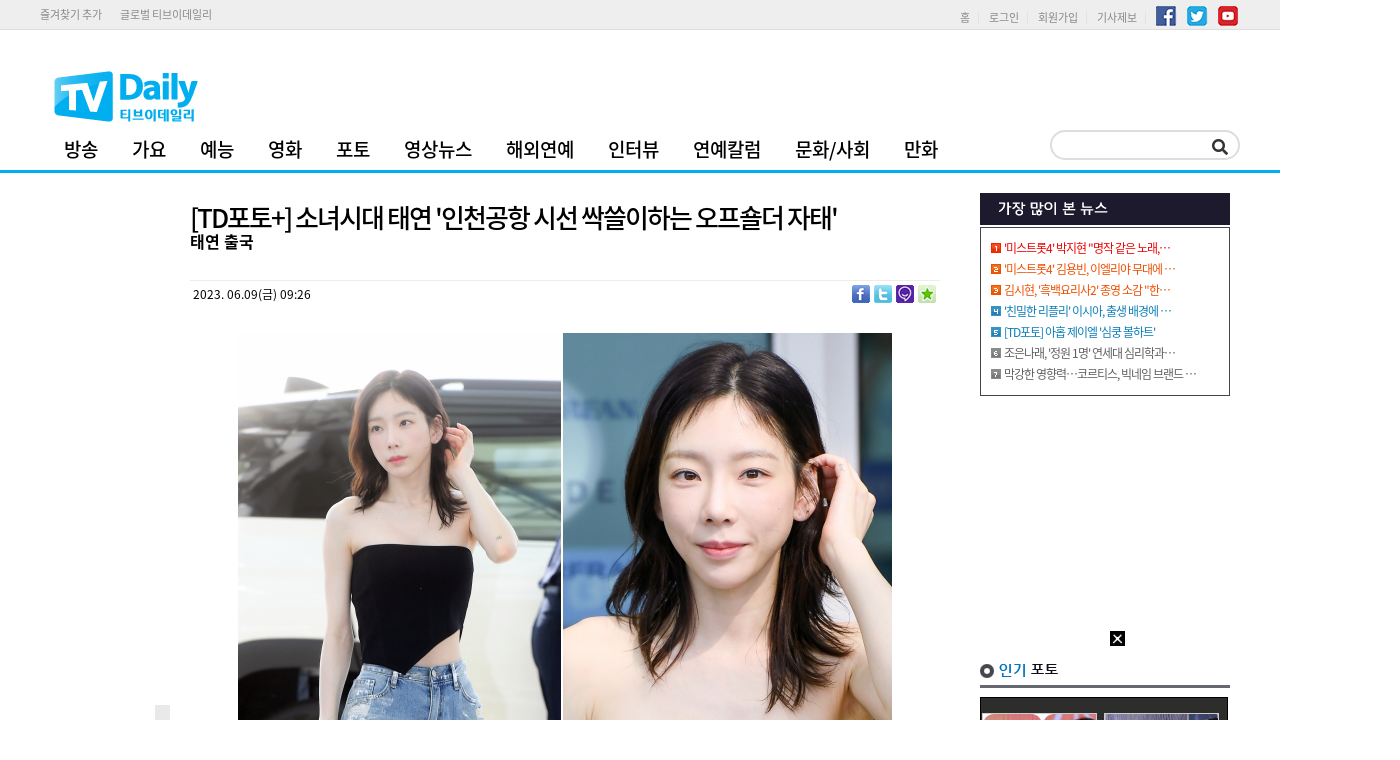

--- FILE ---
content_type: text/html
request_url: http://www.tvdaily.co.kr/read.php3?aid=16862704001676672017
body_size: 37407
content:
<!doctype html>
<html>
<head>
<meta charset="euc-kr">
<title>[TD포토+] 소녀시대 태연 &#039;인천공항 시선 싹쓸이하는 오프숄더 자태&#039;</title>
<script type="text/javascript" src="//code.jquery.com/jquery-latest.min.js"></script>
<script src="/jquery/jquery.bxslider.min.js"></script>
<link href="/include/jquery.bxslider.css" rel="stylesheet" />

<link rel="stylesheet" href="https://use.fontawesome.com/releases/v5.8.2/css/all.css" integrity="sha384-oS3vJWv+0UjzBfQzYUhtDYW+Pj2yciDJxpsK1OYPAYjqT085Qq/1cq5FLXAZQ7Ay" crossorigin="anonymous">
<link rel="stylesheet" href="/css/style.css">
<link rel="stylesheet" href="/css/nomalize.css">
<link rel="stylesheet" href="/css/notosans.css">

<meta name="viewport" content="width=1200, initial-scale=1">

<meta http-equiv="Content-Type" content="text/html; charset=euc-kr">
<meta name="keywords" content="연예뉴스, 연예, media, tvdaily, 티브이데일리, 뉴스, news, 신문, 인터넷신문, 속보, 뉴스edition, 핫이슈, 네티즌이 뽑은 뉴스,오늘의 주요뉴스,오늘자 신문톱뉴스, 문화, 생활, 방송, 연예, 해외연예, 기획, 특집, 취재, 이슈, 포커스, 인물, 기사, 많이본, 깜짝, 감동, 생각, 인터뷰, 리포터, 포토갤러리, TV뉴스, 동영상뉴스, 연재, 잡지,시리즈,매거진" />
<meta property="og:description" content="방송, 가요, 영화, 해외연예, 영상뉴스, 연예뉴스, 예능 등 수록.">
<meta http-equiv="ImageToolbar" content="No">
<meta name="naver-site-verification" content="67b196ea6975f7275a131da29a2980d699a08850"/>
<meta http-equiv="cache-control" content="no-cache" />
<meta http-equiv="pragma" content="no-cache" />
<meta http-equiv="Expires" content="0"/>
<script>
var stmnGAP1 =1600;
var stmnBASE = 1600;
var stmnGAP11 =270;
var stmnBASE2 = 247;
var stmnGAP31 =930;
var stmnBASE3 = 930;
</script><meta property='og:type' content='website'>
<meta property='og:title' content='[TD포토+] 소녀시대 태연 &#039;인천공항 시선 싹쓸이하는 오프숄더 자태&#039;'/>
<meta property='og:type' content='article'/>
<meta property='og:url' content='http://www.tvdaily.co.kr/read.php3?aid=16862704001676672017'/>
<meta property='og:image' content='http://image.tvdaily.co.kr/upimages/gisaimg/202306/1686270400_1676672.jpg'/><meta property='og:site_name' content='tvdaily.co.kr'/>
<meta property='og:description' content='[인천공항=티브이데일리 안성후 기자] 소녀시대 태연이 9일 오전 해외 스케줄차 인천국제공항을 통해 공항패션을 뽐내며 홍콩으로 출국했다.[티브이데일리 안성후 기자 news@tvdaily.co.kr]'/>
<meta property='article:published_time' content='2023-06-09 09:26:40' />
<link rel="stylesheet" href="/include/news.css?t=4" type="text/css">
<script language="JavaScript" src="/include/news.js?n=1"></script>
<script language='javascript' src='/include/scroll.js'></script>
<link rel="alternate" type="application/rss+xml" title="tvdaily" href="http://www.tvdaily.co.kr/rss.php?section=2" />

<script type="text/javascript" src="http://z.o00.kr/s/cutebin/nsense/js/nsense.js"></script>
<script>
var sitecode = "0a00273ad0bb4c2ea0c3ddfaf9680e49";
var trackid = 1676672;
var nsense_title= "[TD포토+] 소녀시대 태연 \'인천공항 시선 싹쓸이하는 오프숄더 자태\'";
var nsense_url= "http://tvdaily.co.kr/read.php3?aid=16862704001676672017";
nsense.setup(sitecode,trackid,nsense_title,nsense_url);
</script>

<link rel="amphtml" href="http://m.tvdaily.co.kr/article_amp.php?aid=16862704001676672017">
<script type="text/javascript">
(function() {
var pa = document.createElement('script'); pa.type = 'text/javascript'; pa.charset = "utf-8"; pa.async = true;
pa.src = window.location.protocol + "//api.popin.cc/searchbox/asiae_tvdaily.js";
var s = document.getElementsByTagName('script')[0]; s.parentNode.insertBefore(pa, s);
})();
</script>


<script type="text/javascript" src="//wcs.naver.net/wcslog.js"></script> <script type="text/javascript"> if(!wcs_add) var wcs_add = {}; wcs_add["wa"] = "9b24a9114449"; wcs_do(); </script>

<!-- 이디엘 -->
<script data-ad-client="ca-pub-4696397657216235" async src="https://pagead2.googlesyndication.com/pagead/js/adsbygoogle.js"></script>

<!-- Global site tag (gtag.js) - Google Analytics -->
<script async src="https://www.googletagmanager.com/gtag/js?id=G-4QJ9FGBE97"></script>
<script>
  window.dataLayer = window.dataLayer || [];
  function gtag(){dataLayer.push(arguments);}
  gtag('js', new Date());

  gtag('config', 'G-4QJ9FGBE97');
</script>
<!-- 2022-12-01 -->
<script async src="https://pagead2.googlesyndication.com/pagead/js/adsbygoogle.js?client=ca-pub-8221831480385914"  crossorigin="anonymous"></script>
<script type="text/javascript" src="//send.mci1.co.kr/delivery/js/29901910/22183497704" async></script>
<!-- 이디엘 -->

<script type="application/javascript" src="//anymind360.com/js/17629/ats.js"></script>

</head>
<div width="1" height="1"></div>

<script type="text/javascript">
  var _gaq = _gaq || [];
  _gaq.push(['_setAccount', 'UA-30212326-1']);
_gaq.push(['_setCustomVar',1,'journalist','안성후 ',1]);  _gaq.push(['_trackPageview']);

  (function() {
    var ga = document.createElement('script'); ga.type = 'text/javascript'; ga.async = true;
    ga.src = ('https:' == document.location.protocol ? 'https://ssl' : 'http://www') + '.google-analytics.com/ga.js';
    var s = document.getElementsByTagName('script')[0]; s.parentNode.insertBefore(ga, s);
  })();
</script>
<script type="text/javascript" src="http://wcs.naver.net/wcslog.js"></script>
<script type="text/javascript">
if(!wcs_add) var wcs_add = {};
wcs_add["wa"] = "14e72559adf8264";
wcs_do();
</script>

<script type='text/javascript'>
var googletag = googletag || {};
googletag.cmd = googletag.cmd || [];
(function() {
var gads = document.createElement('script');
gads.async = true;
gads.type = 'text/javascript';
var useSSL = 'https:' == document.location.protocol;
gads.src = (useSSL ? 'https:' : 'http:') +
'//www.googletagservices.com/tag/js/gpt.js';
var node = document.getElementsByTagName('script')[0];
node.parentNode.insertBefore(gads, node);
})();
</script>

<script type='text/javascript'>
googletag.cmd.push(function() {
googletag.defineSlot('/6468324/220x50', [220, 50], 'div-gpt-ad-1350352976903-0').addService(googletag.pubads());
googletag.defineSlot('/6468324/250x60(1)', [250, 60], 'div-gpt-ad-1350352976903-1').addService(googletag.pubads());
googletag.defineSlot('/6468324/250x60(2)', [250, 60], 'div-gpt-ad-1350352976903-2').addService(googletag.pubads());
googletag.defineSlot('/6468324/right_5_250*250', [250, 250], 'div-gpt-ad-1332997175603-0').addService(googletag.pubads());
googletag.defineSlot('/6468324/250x80', [250, 80], 'div-gpt-ad-1350442228377-0').addService(googletag.pubads());
googletag.defineSlot('/6468324/728_img', [728, 90], 'div-gpt-ad-1350626849137-0').addService(googletag.pubads());
googletag.defineSlot('/6468324/120_img', [120, 600], 'div-gpt-ad-1350869106893-0').addService(googletag.pubads());
googletag.defineSlot('/6468324/250x250_img2', [250, 250], 'div-gpt-ad-1351734420116-0').addService(googletag.pubads());
googletag.defineSlot('/6468324/120x600_Left(2)', [120, 600], 'div-gpt-ad-1358924753445-0').addService(googletag.pubads());
googletag.defineSlot('/6468324/Left-1_120x600', [120, 600], 'div-gpt-ad-1359088151154-0').addService(googletag.pubads());
googletag.defineSlot('/6468324/250x250_bottom', [250, 250], 'div-gpt-ad-1359962622897-0').addService(googletag.pubads());
googletag.defineSlot('/6468324/Top_970x90', [970, 90], 'div-gpt-ad-1379382360359-0').addService(googletag.pubads());
googletag.defineSlot('/6468324/Article_200x200', [200, 200], 'div-gpt-ad-1380248174129-0').addService(googletag.pubads());
googletag.defineSlot('/6468324/RealClickTop_580x140', [580, 140], 'div-gpt-ad-1382590959679-0').addService(googletag.pubads());
googletag.defineSlot('/6468324/RealClick_200x200', [200, 200], 'div-gpt-ad-1392880152244-0').addService(googletag.pubads());
googletag.defineSlot('/6468324/Bottom_234x60', [234, 60], 'div-gpt-ad-1394675173945-0').addService(googletag.pubads());
googletag.defineSlot('/14786727/TVdaily_WebRight_250x250', [250, 250], 'div-gpt-ad-1403855306683-1').addService(googletag.pubads());
googletag.defineSlot('/6468324/RightMiddle_250x250-2', [250, 250], 'div-gpt-ad-1412593185483-0').addService(googletag.pubads());
googletag.enableServices();
});
</script>
<body>
	<div class='sub_header'>
		<div class="t_header">
			<div class="t_inner">
				<ul class="t_inner_left">
					<li class='start'><a href="#" onClick="window.external.AddFavorite('http://tvdaily.asiae.co.kr','티브이데일리');">즐겨찾기 추가</a></li>


					<li class ="selector">
						<a href="" class="global">글로벌 티브이데일리</a>
							<ul  class="hello" style="display: none;" >
								<li>
									<ul>
										<h2>중국</h2>
										<li><a href='http://www.sina.com.cn/t' target='_blank'>SINA.com</a></li>
										<li><a href='http://ent.qq.com/l/newxw/rihanstar/list20100525165533.htm' target='_blank'> QQ.com</a></li>
										<li><a href='http://www.hihoku.com/' target='_blank'> hi好酷.com</a></li>
									</ul>
									<ul>
										<h2>홍콩</h2>
										<li><a href='http://hk.news.yahoo.com/category.html?id=ent_nloc' target='_blank'>Yahoo HK</a></li>
										<li><a href='http://www.koreastardaily.com/sc' target='_blank'>Koreastardaily</a></li>
										<li><a href='http://news.hk.msn.com/entertainment/' target='_blank'>MSN HK</a></li>
										<li><a href='http://iphone.three.com.hk/website/zh/html/index.html' target='_blank'>3HK</a></li>
										<li><a href='http://www.gameone.com' target='_blank'>Gameone</a></li>
									</ul>
									<ul>
										<h2>대만</h2>
										<li><a href='http://tw.news.yahoo.com/showbiz/japan/' target='_blank'>Yahoo TW</a></li>
										<li><a href='http://news.msn.com.tw/newsSubCategory.aspx?newsSubCategoryID=9' target='_blank'>MSN TW</a></li>
									</ul>
									<ul>
										<h2>베트남</h2>
										<li><a href='http://www.thegioidienanh.vn' target='_blank'>The gioi dienanh</a></li>
									</ul>
									<ul>
										<h2>라오스</h2>
										<li><a href='http://www.vientianetimes.com' target='_blank'>Vientiane Times</a></li>
									</ul>
									<ul>
										<h2>태국</h2>
										<li><a href='http://www.pptvthailand.com' target='_blank'>PPTV</a></li>
									</ul>
								</li>
							</ul>					
					</li>
				</ul>
				
				<ul class="t_inner_right">
					<li><a href="/">홈</a></li>
					
					<li><a href="/member/login.php">로그인</a></li>
					<li><a href="/member/">회원가입</a></li>
										<li class="t_normal"><a href="/form/?bo_table=notice">기사제보</a></li>
					<li class="t_normal"><a href="https://www.facebook.com/tvdaily.asiae.co.kr/" target='_blank'><img src="/img/menu/sns1.png" ></a></li>
					<li class="t_normal"><a href="https://twitter.com/tvdailynews" target='_blank'><img src="/img/menu/sns2.png"></a></li>
					<li class="t_normal"><a href="http://www.youtube.com/channel/UCSrUOjPamd67GxcMTdE8p7A" target='_blank'><img src="/img/menu/sns3.png"></a></li>
				</ul>
				
			
			</div>
		</div>

	<div style='margin:10px auto 0;text-align:center'></div>		<div class="t_logo">
			<h1><a href="/"><img src="/img/menu/logo.png" alt=""></a></h1>
						<ul class="t_gnb">
				<li><a href="/section.html?section=2">방송</a></li>
				<li><a href="/section.html?section=10">가요</a></li>
				<li><a href="/section.html?section=19">예능</a></li>
				<li><a href="/section.html?section=8">영화</a></li>
				<li><a href="/section.html?section=17">포토</a></li>
				<li><a href="/section.html?section=3">영상뉴스</a></li>
				<li><a href="/section.html?section=11">해외연예</a></li>
				<li><a href="/section.html?section=20">인터뷰</a></li>
				<li><a href="/section.html?section=21">연예칼럼</a></li>
				<li><a href="/section.html?section=16">문화/사회</a></li>
				<li><a href="http://stoo.asiae.co.kr/cartoon/" target='_blank'>만화</a></li>
			</ul>
			<form action="/searchs.php" class="t_search">
				<input type="text" name="searchword">
				<a href=""><i class="fas fa-search"></i></a>
			</form>
		</div>
	</div>
<table width='1400' border="0" cellspacing="0" cellpadding="0" align="center" style='margin:10px auto 20px'><tr>
<td valign='top' style='padding:10px 10px 0 0' width='130'></td>

<td valign='top'>

<table width="1200" border="0" cellspacing="0" cellpadding="0">
<tr><td width="120" align="center" valign="top"><script src="//ad.ad4989.co.kr/cgi-bin/PelicanC.dll?impr?pageid=0Gfe&out=script"></script>
<!-- 141 --><div style=''><iframe width="120" height="0" allowTransparency = "true" marginwidth="0" marginheight="0" hspace="0" vspace="0" frameborder="0" scrolling="no" ></iframe></div></td>
<td width="40"><img src='/gong.gif' width='40' height='0'></td>
<td valign="top"><table width=100% cellpadding=0 cellspacing=0 border=0><tr><td style='padding: 0 0 20px 0;text-align: justify;'><div id=content><div id='_article'><table width='100%' cellpadding='0' cellspacing='0' border='0' style='margin:20px 0 0'><tr><td style='padding:0 0 20px 0'><font class=read_title><!-- s : 기사 제목 -->[TD포토+] 소녀시대 태연 '인천공항 시선 싹쓸이하는 오프숄더 자태'<!-- e : 기사 제목 --></font><p style='margin-top:5'><font size='3'><b>태연 출국</b></font></td><td align='right' style='padding-top:20px;padding-right:5px;'></td></tr></table><table width=100% cellpadding='0' cellspacing=0 border=0 style='margin:10px 0 20px'><tr><td bgcolor='#ECECEC' height='1' colspan='2'></td></tr><Tr><td style='padding:3px'><font class=read_time>2023. 06.09(금) 09:26</font></td><td align='right'>
<table border="0" cellspacing="4" cellpadding="0">
	<tr>
		<td><a href="http://www.facebook.com/sharer.php?u=http%3A%2F%2Fwww.tvdaily.co.kr%2Fread.php3%3Faid%3D16862704001676672017" target="_blank"><img src="/send/facebook.gif" border="0" title="페이스북" style="border: none"></a></td>
		<td><a href="http://twitter.com/home?status=%5BTD%ED%8F%AC%ED%86%A0%2B%5D+%EC%86%8C%EB%85%80%EC%8B%9C%EB%8C%80+%ED%83%9C%EC%97%B0+%27%EC%9D%B8%EC%B2%9C%EA%B3%B5%ED%95%AD+%EC%8B%9C%EC%84%A0+%EC%8B%B9%EC%93%B8%EC%9D%B4%ED%95%98%EB%8A%94+%EC%98%A4%ED%94%84%EC%88%84%EB%8D%94+%EC%9E%90%ED%83%9C%27 http%3A%2F%2Fwww.tvdaily.co.kr%2Fread.php3%3Faid%3D16862704001676672017" target="_blank"><img src="/send/twitter.gif" border="0" title="트위터" style="border: none"></a></td>
		<td><a href="http://me2day.net/posts/new?new_post[body]=%22%5BTD%ED%8F%AC%ED%86%A0%2B%5D+%EC%86%8C%EB%85%80%EC%8B%9C%EB%8C%80+%ED%83%9C%EC%97%B0+%27%EC%9D%B8%EC%B2%9C%EA%B3%B5%ED%95%AD+%EC%8B%9C%EC%84%A0+%EC%8B%B9%EC%93%B8%EC%9D%B4%ED%95%98%EB%8A%94+%EC%98%A4%ED%94%84%EC%88%84%EB%8D%94+%EC%9E%90%ED%83%9C%27%22%3Ahttp%3A%2F%2Fwww.tvdaily.co.kr%2Fread.php3%3Faid%3D16862704001676672017&new_post[tags]=%ED%8B%B0%EB%B8%8C%EC%9D%B4%EB%8D%B0%EC%9D%BC%EB%A6%AC" target="_blank"><img src="/send/me2day.gif" border="0" title="미투데이" style="border: none"></a></td>
		<td><a href="http://bookmark.naver.com/post?ns=1&title=%5BTD%ED%8F%AC%ED%86%A0%2B%5D+%EC%86%8C%EB%85%80%EC%8B%9C%EB%8C%80+%ED%83%9C%EC%97%B0+%27%EC%9D%B8%EC%B2%9C%EA%B3%B5%ED%95%AD+%EC%8B%9C%EC%84%A0+%EC%8B%B9%EC%93%B8%EC%9D%B4%ED%95%98%EB%8A%94+%EC%98%A4%ED%94%84%EC%88%84%EB%8D%94+%EC%9E%90%ED%83%9C%27&url=http%3A%2F%2Fwww.tvdaily.co.kr%2Fread.php3%3Faid%3D16862704001676672017" target="_blank"><img src="/send/naver.gif" border="0" title="네이버" style="border: none"></a></td>
	</tr>
</table></td></tr></table><table align='center' cellpadding=5 style='margin:10px auto'><tbody><tr><td align='center'><!-- ADOPIMGS --><img src=/upimages/gisaimg/202306/1686270400_1676672.jpg  width='658' border=0 alt='티브이데일리 포토' id='s3dpop_searchImgID01'><!-- ADOPIMGE --></td></tr><tr><td></td></tr></tbody></table><div id="s3dpop_divID01"></div>
<script type="text/javascript">	
fn_s3dpop_importScript = function(url) {
	var script = document.createElement('script');
	script.type = "text/javascript";
	script.async = true;
	script.src = url;				
	(document.getElementsByTagName("head")[0]||document.getElementsByTagName("body")[0]).appendChild(script);
};

fn_s3dpop_importScript("//syncmedia.macc.skcdn.com/_Common/js/shuqstyle.min_last.js");

var s3dpop_searchImgID = "s3dpop_searchImgID01";	//검색 이미지 태그 id(중복 불가)
var s3dpop_divID = "s3dpop_divID01";	//광고 노출 div id(중복 불가)
var s3dpop_closeBtn = "Y";	//close 버튼 유무(Y/N)
var target_url = "//ad.3dpop.kr/cct/gate.pop?company_uid=e7e4ceb0e60f6144d647545fb02da92e92eb5721";
target_url += "&searchImgID="+s3dpop_searchImgID+"&divID="+s3dpop_divID+"&isCloseBtn="+s3dpop_closeBtn;
fn_s3dpop_importScript(target_url);			
</script>
<table width='100%' cellpadding='0' cellspacing='0' border='0'><tr><td><div class='read'><!-- s : 기사 본문 --><!-- ADOPCONS -->
[인천공항=티브이데일리 안성후 기자] 소녀시대 태연이 9일 오전 해외 스케줄차 인천국제공항을 통해 공항패션을 뽐내며 홍콩으로 출국했다.<br>
<table cellpadding=5 style='margin:10px auto'><tbody><tr><td align='center'><!-- ADOPIMGS --><img src=/upimages/files/202306/1676672-0.jpg border=0 alt='티브이데일리 포토'><!-- ADOPIMGE --></td></tr><tr><td><font color='#3522A4'></font></td></tr></tbody></table><br>
<table cellpadding=5 style='margin:10px auto'><tbody><tr><td align='center'><!-- ADOPIMGS --><img src=/upimages/files/202306/1676672-1.jpg border=0 alt='티브이데일리 포토'><!-- ADOPIMGE --></td></tr><tr><td><font color='#3522A4'></font></td></tr></tbody></table><br>
<table cellpadding=5 style='margin:10px auto'><tbody><tr><td align='center'><!-- ADOPIMGS --><img src=/upimages/files/202306/1676672-2.jpg border=0 alt='티브이데일리 포토'><!-- ADOPIMGE --></td></tr><tr><td><font color='#3522A4'></font></td></tr></tbody></table><br>
<table cellpadding=5 style='margin:10px auto'><tbody><tr><td align='center'><!-- ADOPIMGS --><img src=/upimages/files/202306/1676672-3.jpg border=0 alt='티브이데일리 포토'><!-- ADOPIMGE --></td></tr><tr><td><font color='#3522A4'></font></td></tr></tbody></table><br>
<table cellpadding=5 style='margin:10px auto'><tbody><tr><td align='center'><!-- ADOPIMGS --><img src=/upimages/files/202306/1676672-4.jpg border=0 alt='티브이데일리 포토'><!-- ADOPIMGE --></td></tr><tr><td><font color='#3522A4'></font></td></tr></tbody></table><br>
<table cellpadding=5 style='margin:10px auto'><tbody><tr><td align='center'><!-- ADOPIMGS --><img src=/upimages/files/202306/1676672-5.jpg border=0 alt='티브이데일리 포토'><!-- ADOPIMGE --></td></tr><tr><td><font color='#3522A4'></font></td></tr></tbody></table><br>
<table cellpadding=5 style='margin:10px auto'><tbody><tr><td align='center'><!-- ADOPIMGS --><img src=/upimages/files/202306/1676672-6.jpg border=0 alt='티브이데일리 포토'><!-- ADOPIMGE --></td></tr><tr><td><font color='#3522A4'></font></td></tr></tbody></table><br>
<table cellpadding=5 style='margin:10px auto'><tbody><tr><td align='center'><!-- ADOPIMGS --><img src=/upimages/files/202306/1676672-7.jpg border=0 alt='티브이데일리 포토'><!-- ADOPIMGE --></td></tr><tr><td><font color='#3522A4'></font></td></tr></tbody></table><br>
<table cellpadding=5 style='margin:10px auto'><tbody><tr><td align='center'><!-- ADOPIMGS --><img src=/upimages/files/202306/1676672-8.jpg border=0 alt='티브이데일리 포토'><!-- ADOPIMGE --></td></tr><tr><td><font color='#3522A4'></font></td></tr></tbody></table><br>
<table cellpadding=5 style='margin:10px auto'><tbody><tr><td align='center'><!-- ADOPIMGS --><img src=/upimages/files/202306/1676672-9.jpg border=0 alt='티브이데일리 포토'><!-- ADOPIMGE --></td></tr><tr><td><font color='#3522A4'></font></td></tr></tbody></table><br>
<table cellpadding=5 style='margin:10px auto'><tbody><tr><td align='center'><!-- ADOPIMGS --><img src=/upimages/files/202306/1676672-10.jpg border=0 alt='티브이데일리 포토'><!-- ADOPIMGE --></td></tr><tr><td><font color='#3522A4'></font></td></tr></tbody></table><br>
<table cellpadding=5 style='margin:10px auto'><tbody><tr><td align='center'><!-- ADOPIMGS --><img src=/upimages/files/202306/1676672-11.jpg border=0 alt='티브이데일리 포토'><!-- ADOPIMGE --></td></tr><tr><td><font color='#3522A4'></font></td></tr></tbody></table><br>
<table cellpadding=5 style='margin:10px auto'><tbody><tr><td align='center'><!-- ADOPIMGS --><img src=/upimages/files/202306/1676672-12.jpg border=0 alt='티브이데일리 포토'><!-- ADOPIMGE --></td></tr><tr><td><font color='#3522A4'></font></td></tr></tbody></table><br>
<table cellpadding=5 style='margin:10px auto'><tbody><tr><td align='center'><!-- ADOPIMGS --><img src=/upimages/files/202306/1676672-13.jpg border=0 alt='티브이데일리 포토'><!-- ADOPIMGE --></td></tr><tr><td><font color='#3522A4'></font></td></tr></tbody></table><br>
<table cellpadding=5 style='margin:10px auto'><tbody><tr><td align='center'><!-- ADOPIMGS --><img src=/upimages/files/202306/1676672-14.jpg border=0 alt='티브이데일리 포토'><!-- ADOPIMGE --></td></tr><tr><td><font color='#3522A4'></font></td></tr></tbody></table><br>
<table cellpadding=5 style='margin:10px auto'><tbody><tr><td align='center'><!-- ADOPIMGS --><img src=/upimages/files/202306/1676672-15.jpg border=0 alt='티브이데일리 포토'><!-- ADOPIMGE --></td></tr><tr><td><font color='#3522A4'></font></td></tr></tbody></table><br>
<br>
<br>
[티브이데일리 안성후 기자 news@tvdaily.co.kr]<!-- ADOPCONE --><!-- e : 기사 본문 --></div></td></tr></table><table width='100%'><tr><td>기사제보   news@tvdaily.co.kr&nbsp;&nbsp;&nbsp;&nbsp;&nbsp;&nbsp;&nbsp;&nbsp;<a href='relate_writer.php?writer=jumpingsh'><b><font color=#447C95>안성후 기자의 다른 기사 보기</font></b></b></a></td><td align='right'><a href='/'><img src='/homeimg/go_home.gif' border='0'></a></td></tr></table></div></div></td></tr></table>
<div id='fade_ad_out'></div>
<table width=100% cellpadding='0' cellspacing='0' border='0' style='margin:0 0 20px 0'>
<tr><td align='right' bgcolor='#fafafa' style='padding:5px 0px 5px 0px'>
<a href=javascript:history.go(-1)><img src=./homeimg/btn_back.gif border=0 align=absmiddle></a>
<a href=print.php3?aid=16862704001676672017 target=_blank><img src=./homeimg/btn_print.gif border=0 align=absmiddle></a>
<a href='javascript:OpenAnotherWin("mail.php3?aid=16862704001676672017")'><img src=./homeimg/btn_email.gif border=0 align=absmiddle></a>
<a href='#' onclick="window.open('http://api.cyworld.com/openscrap/post/v1/?xu=http%3A%2F%2Ftvdaily.co.kr%2Fnate.php%3Fno%3D1676672&sid=s0300009', 'cyopenscrap','width=450,height=410');"><img src='/homeimg/nate.gif' border='0'></a> <img style="cursor: pointer;" onclick="window.open('http://csp.cyworld.com/bi/bi_recommend_pop.php?url=http%3A%2F%2Fwww.tvdaily.co.kr%2Fread.php3%3Faid%3D16862704001676672017&title=&thumbnail=&summary=&writer=%ED%8B%B0%EB%B8%8C%EC%9D%B4%EB%8D%B0%EC%9D%BC%EB%A6%AC%28http%3A%2F%2Fwww.tvdaily.co.kr%29','recom_icon_pop', 'width=400,height=364,scrollbars=no,resizable=no');" src="/design/gonggam.gif" alt='싸이월드공감'><a href=suzip.php3?aid=16862704001676672017><img src=/homeimg/btn_scrap.gif border=0 align=absmiddle></a>
<a href=#top><img src=/homeimg/btn_top.gif border=0 align=absmiddle></a></td></tr>
<tr><td height='1' bgcolor='#64676c'></td></tr></table>

<div style='margin:20px 0'>
<table width='100%'><tr>
<td width='50%'><script src="//ad.ad4989.co.kr/cgi-bin/PelicanC.dll?impr?pageid=0ExR&out=script" charset="euc-kr"></script></td>
<td width='50%' align='right'><script src="//ad.ad4989.co.kr/cgi-bin/PelicanC.dll?impr?pageid=0Gfd&out=script"></script></td>
</tr>
</table>
</div>


<div style='margin:20px 0'>

<div id="realTalkWrap" style="border:none;width:100%;overflow:hidden;">
<script type="application/javascript">
(function(a, b, c) {if (document.getElementById(a)){return;}const h = document.getElementsByTagName('head')[0];const s = document.createElement('script');
s.id=a;s.type='text/javascript';s.charset='utf-8';s.async=true;s.src=b;s.addEventListener("load", function(event) { if(c && typeof c == "function"){ c(); }});h.appendChild(s);
})('realtalkpi','//cdn1.innorame.com/pub/f/realtalk/dist/realtalk.min.js',function(){if(typeof realtalk.init == "function"){realtalk.init('qr8JN8PZ');}});
</script>
</div>


<table width='100%' style='margin:20px 0'><tr>
<td align='left'><script src="//ad.ad4989.co.kr/cgi-bin/PelicanC.dll?impr?pageid=0ExR&out=script" charset="euc-kr"></script></td>
<td align='right'><script src="//ad.ad4989.co.kr/cgi-bin/PelicanC.dll?impr?pageid=0ExS&out=script" charset="euc-kr"></script></td>
</tr></table>

</div>
<!-- 226 --><div style='margin-top:10px;margin-bottom:0px'><div name="CmAdView" id="CmAdView"></div><!-- DCM 광고가 노출될 태그 //--></div><!-- 193 --><div style='margin-top:10px;margin-bottom:10px'><table width='100%'><tr>
<td><iframe width='300' height='250' src='https://ad.ad4989.co.kr/cgi-bin/PelicanC.dll?impr?pageid=0CgQ&out=iframe' allowTransparency = 'true' marginwidth='0' marginheight='0' hspace='0' vspace='0' frameborder='0' scrolling='no' sandbox='allow-same-origin allow-scripts allow-forms allow-top-navigation allow-popups allow-modals'></iframe></td>
<td width='300'><iframe width='300' height='250' src='https://ad.ad4989.co.kr/cgi-bin/PelicanC.dll?impr?pageid=0CgR&out=iframe' allowTransparency = 'true' marginwidth='0' marginheight='0' hspace='0' vspace='0' frameborder='0' scrolling='no' sandbox='allow-same-origin allow-scripts allow-forms allow-top-navigation allow-popups allow-modals'></iframe></td>
</tr>
</table>
</div><!-- 186 --><div style='margin-top:10px;margin-bottom:0px'><div id="_popIn_recommend"></div></div><table width='100%' cellpadding='0' cellspacing='1' border='0' bgcolor='#CCCCCC' style='margin:20px auto 0'>
<tr height='30'>
<td background='/main/img/hlbg.gif' width='240'><img src='/main/img/hotnews.gif'></td></tr>
<tr valign='top' bgcolor='#FFFFFF'>
<td style='padding:5px 20px 20px 20px'>
<table height='100%' cellspacing='0' cellpadding='0' border='0'>
<tr valign='top'><td align='center' width='140' style='padding:5px 10px 0 0'><div style='text-align:center;margin-top:2'><a href='/read.php3?aid=17684669811775454002'><img src='/upimages/thumnail/mh1775454.gif'  width='130' height='80' class='tpto'></a></div><div id='title' style='margin-top:8px;text-align:center;'><a href='/read.php3?aid=17684669811775454002' class='menu'>강은비, 임신 21주차 유산 “짧고도 길었던 다섯 달” [이슈&톡]</a></div></td><td align='center' width='140' style='padding:5px'><div style='text-align:center;margin-top:2'><a href='/read.php3?aid=17684565451775441008'><img src='/upimages/thumnail/mh1775441.gif'  width='130' height='80' class='tpto'></a></div><div id='title' style='margin-top:8px;text-align:center;'><a href='/read.php3?aid=17684565451775441008' class='menu'>'메이드인코리아' 현빈, 알 파치노가 보인다…연기 인생 최대 걸작 [스타…</a></div></td><td style='padding-left:20px'><div id='ttl'><img src='/homeimg/dot/dot_img.gif' align='absmiddle'> <a href='/read.php3?aid=17684444061775405010' class='hot5b'>하이브 측 "갈등과 오해 조장" vs 민희진 측 "…</a></div><div id='ttl'><img src='/homeimg/dot/dot_img.gif' align='absmiddle'> <a href='/read.php3?aid=17683723501775313002' class='hot5b'>'31년 차' 배우 정우성, 연기력 논란도 멋쩍은데…</a></div><div id='ttl'><img src='/homeimg/dot/dot_img.gif' align='absmiddle'> <a href='/read.php3?aid=17682857531775152010' class='hot5b'>法, 어도어 손 들어줬다… "돌고래유괴단, 어도어에…</a></div><div id='ttl'><img src='/homeimg/dot/dot_img.gif' align='absmiddle'> <a href='/read.php3?aid=17682807831775099002' class='hot5b'>박나래, 매니저에 산부인과 대리처방 요구 의혹 '첩…</a></div><div id='ttl'><img src='/homeimg/dot/dot_img.gif' align='absmiddle'> <a href='/read.php3?aid=17682159191775050010' class='hot5b'>다니엘, '뉴진스 분쟁' 책임 소재 해명 無 팬덤 …</a></div></td></tr></table></td></tr></table>


<table width='100%'><tr><td align='center'><!-- 322 --><div style='margin-top:6px;margin-bottom:0px'><!-- Begin Dable 최하단_가로5 / For inquiries, visit http://dable.io -->
<div id="dablewidget_QXedkGel" data-widget_id="QXedkGel">
<script>
(function(d,a,b,l,e,_) {
if(d[b]&&d[b].q)return;d[b]=function(){(d[b].q=d[b].q||[]).push(arguments)};e=a.createElement(l);
e.async=1;e.charset='utf-8';e.src='//static.dable.io/dist/plugin.min.js';
_=a.getElementsByTagName(l)[0];_.parentNode.insertBefore(e,_);
})(window,document,'dable','script');
dable('setService', 'tvdaily.co.kr/edl');
dable('renderWidget', 'dablewidget_QXedkGel', {ignore_items: true});
</script>
</div>
<!-- End 최하단_가로5 / For inquiries, visit http://dable.io -->
</div></td></tr></table><table width='100%'><tr><td align='center'><!-- 305 --><div style='margin-top:10px;margin-bottom:10px'><!-- MEDIA_404_TVDAILY_ASIAE_CO_KR_GRP_DEVICE:PC#기사페이지#UNIT:페이지하단좌측 -->
<ins class="adsbyaiinad" data-aiinad-inv="22183612938"></ins></div></td><td align='center'><!-- 323 --><div style='margin-top:5px;margin-bottom:0px'><!-- Begin Dable 최하단_300x250 / For inquiries, visit http://dable.io -->
<div id="dablewidget_OoRAPqzX" data-widget_id="OoRAPqzX">
<script>
(function(d,a,b,l,e,_) {
if(d[b]&&d[b].q)return;d[b]=function(){(d[b].q=d[b].q||[]).push(arguments)};e=a.createElement(l);
e.async=1;e.charset='utf-8';e.src='//static.dable.io/dist/plugin.min.js';
_=a.getElementsByTagName(l)[0];_.parentNode.insertBefore(e,_);
})(window,document,'dable','script');
dable('setService', 'tvdaily.co.kr/edl');
dable('renderWidget', 'dablewidget_OoRAPqzX', {ignore_items: true});
</script>
</div>
<!-- End 최하단_300x250 / For inquiries, visit http://dable.io -->
</div></td></tr></table>

</td>
<td width="40"><img src='/gong.gif' width='40' height='0'></td>
<td width="250" valign="top"><div style='margin-top:10px'><img src='/newimg/topttl.gif' border='0'></div><div class='blackbor1'><table width='100%' cellpadding='0' cellspacing='0' border='0'><tr><td height=21><img src=/homeimg/top1/t1.gif> <a href='/read.php3?aid=17684881351775492002' class='tred'>'미스트롯4' 박지현 "명작 같은 노래,…</a></td></tr><tr><td height=21><img src=/homeimg/top1/t2.gif> <a href='/read.php3?aid=17684872321775491002' class='tju'>'미스트롯4' 김용빈, 이엘리야 무대에 …</a></td></tr><tr><td height=21><img src=/homeimg/top1/t3.gif> <a href='/read.php3?aid=17684850071775490002' class='tju'>김시현, '흑백요리사2' 종영 소감 "한…</a></td></tr><tr><td height=21><img src=/homeimg/top1/t4.gif> <a href='/read.php3?aid=17684767681775484002' class='tblu'>'친밀한 리플리' 이시아, 출생 배경에 …</a></td></tr><tr><td height=21><img src=/homeimg/top1/t5.gif> <a href='/read.php3?aid=17685196481775504017' class='tblu'>[TD포토] 아홉 제이엘 '심쿵 볼하트'</a></td></tr><tr><td height=21><img src=/homeimg/top1/t6.gif> <a href='/read.php3?aid=17684818211775488002' class='tgra'>조은나래, '정원 1명' 연세대 심리학과…</a></td></tr><tr><td height=21><img src=/homeimg/top1/t7.gif> <a href='/read.php3?aid=17685242581775527010' class='tgra'>막강한 영향력…코르티스, 빅네임 브랜드 …</a></td></tr></table></div><!-- 320 --><div style='margin-top:10px;margin-bottom:0px'><iframe width='250' height='250' src='//ads.mncmedia.co.kr/mad/TVDAILY/pass_pc_300_250.html' border='0' frameborder='0' scrolling='no' leftmargin='0' topmargin='0' title='mnc'></iframe></div><div style='margin-bottom:7px'><img src='/newimg/slide.gif' border='0'></div>

<div class='slidebox1'>


<table width=245 cellpadding=0 cellspacing=0 border='0' align='center'><tr><td align='center'><a href='/read.php3?aid=17683621611775270017'><img src=/upimages/thumb/sl1775270.png width='115' height='200' border=0 class='i_border'></a><p style='margin-top:5px'><a href='/read.php3?aid=17683621611775270017' class='slide'>[TD포토+] '숏컷 변신' 송혜교,…</a></td><td align='center'><a href='/read.php3?aid=17672258081773964017'><img src=/upimages/thumb/sl1773964.png width='115' height='200' border=0 class='i_border'></a><p style='margin-top:5px'><a href='/read.php3?aid=17672258081773964017' class='slide'>[TD포토+] 자체발광 한지민 '우아…</a></td></tr></table></div><!-- 281 --><div style='margin-top:5px;margin-bottom:0px'><a href='/ad_view.php?aid=9089390859' target=_blank><img src=/banner/1208122044.gif width=250 height=208 border=0></a></div><!-- 268 --><div style='margin-top:5px;margin-bottom:0px'><script type="text/javascript" src="//ads.priel.co.kr/cgi-bin/PelicanC.dll?impr?pageid=0Dny&out=script"></script></div><!-- 318 --><div style='margin-top:5px;margin-bottom:0px'><!-- MEDIA_404_TVDAILY_ASIAE_CO_KR_GRP_DEVICE:PC#기사페이지#UNIT:우측중간 -->
<ins class="adsbyaiinad" data-aiinad-inv="22183494488"></ins></div><div style='margin-top:10px'><a href='/section.html?section=11'><img src='/newimg/httl.gif' border='0'></a></div>
<div class='blackbor1'>
<table width='98%'><tr><td><a href='/read.php3?aid=17679353541774774011' class='summary'><a href='/read.php3?aid=17679353541774774011'><img src='/upimages/thumnail/s1774774.gif'  width='115' height='80'></a></a></td><td><a href='/read.php3?aid=17679353541774774011' class='summary'>제니퍼 로렌스 2살 아들, 개물림 사고 "세상 모든 강아지 없애고파" [TD할리우드]</a></td></tr></table><img src='/newimg/rdot.gif' style='margin:5 0 5 0'><div id='ttl'><img src='/homeimg/dot/dot_img.gif' align='absmiddle'> <a href='/read.php3?aid=17678567111774617011' class='mtl'>워너 브라더스, 파라마운트 인수 또 거부…</a></div><div id='ttl'><img src='/homeimg/dot/dot_img.gif' align='absmiddle'> <a href='/read.php3?aid=17677657651774452011' class='mtl'>거장 감독·배우 부부 살해범은 친아들, …</a></div><div id='ttl'><img src='/homeimg/dot/dot_img.gif' align='absmiddle'> <a href='/read.php3?aid=17677573851774427011' class='mtl'>니콜 키드먼, 키스 어번과 재혼 19년만…</a></div></div>

<!-- 311 --><div style='margin-top:5px;margin-bottom:0px'><a href='/ad_view.php?aid=celuvtv33' target=_blank><img src=/banner/1129095642.png width=250 height=120 border=0></a></div>








<div style='margin-top:10px'><a href='/section.html?section=4'><img src='/newimg/gttl.gif' border='0'></a></div>
<div class='blackbor1'>
<table width='98%'><tr><td><a href='/read.php3?aid=17682712851775080002' class='summary'><a href='/read.php3?aid=17682712851775080002'><img src='/upimages/thumnail/s1775080.gif'  width='115' height='80'></a></a></td><td><a href='/read.php3?aid=17682712851775080002' class='summary'>유승준-신정환, 깨어진 신뢰를 회복하기란 이토록 어려우니 [윤지혜의 대중탐구영역]</a></td></tr></table><img src='/newimg/rdot.gif' style='margin:5 0 5 0'><div id='ttl'><img src='/homeimg/dot/dot_img.gif' align='absmiddle'> <a href='/read.php3?aid=17682081831775046010' class='mtl'>BTS, 완전체로서의 복귀가 지닌 특별한…</a></div><div id='ttl'><img src='/homeimg/dot/dot_img.gif' align='absmiddle'> <a href='/read.php3?aid=17677650121774448002' class='mtl'>경험의 오락을 단번에 무력화시킨, ‘흑백…</a></div><div id='ttl'><img src='/homeimg/dot/dot_img.gif' align='absmiddle'> <a href='/read.php3?aid=17671735211773798010' class='mtl'>테디-지코-제니, 자신의 영역에서 최선을…</a></div></div>

</td>
</tr></table>


</td><td valign='top' style='padding-left:10px;padding-top:10px' width='130'>
<script src="//ad.ad4989.co.kr/cgi-bin/PelicanC.dll?impr?pageid=0Gff&out=script"></script>
<div style='margin-top:10px'><script src="//ad.ad4989.co.kr/cgi-bin/PelicanC.dll?impr?pageid=0Gfg&out=script"></script></div>


</td></tr></table>
<iframe name="ghidden" width="0" height="0" marginwidth="0" marginheight="0" frameborder="0" scrolling="no"></iframe>



	<footer>
			<div>
				<ul>
					<li><a href="/intro/?menu=outline">회사소개</a></li>
					<li><a href="/member/stipulation.php">회원약관</a></li>
					<li><a href="/member/privacy.php">개인정보취급방침</a></li>
					<li><a href="/member/child.php">청소년보호정책</a></li>
					<li><a href="/bbs/board.php?bo_table=notice">고객센터</a></li>
					<li><a href="/form/contact.php?bo_table=notice">제휴문의</a></li>
					<li><a href="/form/ad.php?bo_table=notice">광고문의</a></li>
					<li><a href="/intro/?menu=yoon1">인터넷신문윤리강령</a></li>
				</ul>
				<select onChange="if (this.value) window.open(this.value);">
					<option value=''> - 바로가기 - </option>
					<option value="http://stoo.asiae.co.kr/">스포츠투데이</option>
					<option value="http://www.theceluv.com/">더셀럽</option>
				</select>
			</div>

			<div>
			<a class="logo2" href=""><img src="/img/logo2.png" alt=""></a>
			<p>
			명칭  : (주)티브이데일리<img src='/img/gong.gif' width='40' height='0'>등록번호 : 서울 아 00742<img src='/img/gong.gif' width='40' height='0'>등록연월일 : 2009.1.21<img src='/img/gong.gif' width='40' height='0'>제호 : 티브이데일리<img src='/img/gong.gif' width='40' height='0'>발행/편집인 : 김범열 <br/>
			발행소 : (07803) 서울특별시 강서구 마곡중앙6로 66, B동 1204호<img src='/img/gong.gif' width='40' height='0'>발행연월일 : 2009.1.28<img src='/img/gong.gif' width='40' height='0'>청소년보호책임자 : 이선민<br/>
			TEL : 02)3443-8246~7<img src='/img/gong.gif' width='40' height='0'>FAX : 02)3443-8248<img src='/img/gong.gif' width='40' height='0'>Copyright(c) TV Daily. All rights reserved.<br/>
			</p>
		</div>

	</footer>
</body>
</html>



<script>document.write("<iframe src='//www.mediacategory.com/servlet/iadbn?from="+escape(document.referrer)+"&s=49444&psb=99' scrolling='no' frameborder=0 width=0 height=0></iframe>");</script>

<script src="//ad.ad4989.co.kr/cgi-bin/PelicanC.dll?impr?pageid=0EYl&out=script"></script>
</body>
</html>

--- FILE ---
content_type: text/html
request_url: http://ad.ad4989.co.kr/cgi-bin/PelicanC.dll?impr?pageid=0Gfe&out=script
body_size: 349
content:
document.write("<scr"+"ipt src=\"//ad.ad4989.co.kr/cgi-bin/PelicanC.dll?impr?pageid=0GfD&out=scr"+"ipt\" charset=\"euc-kr\"></scr"+"ipt>")

--- FILE ---
content_type: text/html
request_url: http://ad.ad4989.co.kr/cgi-bin/PelicanC.dll?impr?pageid=0ExR&out=script
body_size: 1866
content:
document.write("<!-- /36656269,22955391598/tvdaily_01_REPCleft1_300_250 --><scr"+"ipt async src=\"https://securepubads.g.doubleclick.net/tag/js/gpt.js\"></scr"+"ipt><scr"+"ipt>  var googletag = googletag || {};  googletag.cmd = googletag.cmd || [];</scr"+"ipt><div id=\"tvdaily_01_REPCleft1_300_250\">  <scr"+"ipt>    googletag.cmd.push(function () {      googletag.defineSlot('/36656269,22955391598/tvdaily_01_REPCleft1_300_250', [300, 250], 'tvdaily_01_REPCleft1_300_250').addService(googletag.pubads().set(\"page_url\", \"tvdaily.co.kr\"));      googletag.pubads().addEventListener('slotRenderEnded', function (event) {        if (event.slot.getSlotElementId() == \"tvdaily_01_REPCleft1_300_250\") {          if (event.isEmpty) {            var googleAds = document.getElementById(event.slot.getSlotElementId());            var passback_ifr = document.createElement('iframe');            passback_ifr.src = \"//ad.ad4989.co.kr/cgi-bin/PelicanC.dll?impr?pageid=0FlD&out=iframe\";            passback_ifr.setAttribute(\"width\", \"300px\");            passback_ifr.setAttribute(\"height\", \"250px\");            passback_ifr.setAttribute(\"allowTransparency\", \"true\");            passback_ifr.setAttribute(\"marginwidth\", \"0\");            passback_ifr.setAttribute(\"marginheight\", \"0\");            passback_ifr.setAttribute(\"frameborder\", \"0\");            passback_ifr.setAttribute(\"scrolling\", \"no\");            googleAds.innerHTML = \"\";            googleAds.appendChild(passback_ifr);          }        }      });      googletag.enableServices();      googletag.display('tvdaily_01_REPCleft1_300_250');    });  </scr"+"ipt></div>")

--- FILE ---
content_type: text/html
request_url: http://ad.ad4989.co.kr/cgi-bin/PelicanC.dll?impr?pageid=0Gfd&out=script
body_size: 349
content:
document.write("<scr"+"ipt src=\"//ad.ad4989.co.kr/cgi-bin/PelicanC.dll?impr?pageid=0GfC&out=scr"+"ipt\" charset=\"euc-kr\"></scr"+"ipt>")

--- FILE ---
content_type: text/html
request_url: http://ad.ad4989.co.kr/cgi-bin/PelicanC.dll?impr?pageid=0ExS&out=script
body_size: 875
content:
document.write("<!-- /36656269,22955391598/tvdaily_99_REPCright2_300_250 --><scr"+"ipt async src='https://securepubads.g.doubleclick.net/tag/js/gpt.js'></scr"+"ipt><scr"+"ipt>  var googletag = googletag || {};  googletag.cmd = googletag.cmd || [];</scr"+"ipt><div id=\"tvdaily_99_REPCright2_300_250\">  <scr"+"ipt>    googletag.cmd.push(function () {      googletag.defineSlot('/36656269,22955391598/tvdaily_99_REPCright2_300_250', [300, 250], 'tvdaily_99_REPCright2_300_250').addService(googletag.pubads().set(\"page_url\", \"tvdaily.co.kr\"));      googletag.enableServices();      googletag.display('tvdaily_99_REPCright2_300_250');    });  </scr"+"ipt></div>")

--- FILE ---
content_type: text/html
request_url: http://ads.priel.co.kr/cgi-bin/PelicanC.dll?impr?pageid=0Dny&out=script
body_size: 2587
content:
document.write("<scr"+"ipt async=\"async\" type=\"text/javascr"+"ipt\" src=\"//static.criteo.net/js/ld/publishertag.js\"></scr"+"ipt><div id=\"criteo_slot_1583171\"></div><scr"+"ipt>!function(){   var criteoZoneId = \"1583171\";   var criteoSlotId = \"criteo_slot_1583171\";   var passback = function(){      var width = \"250\", height = \"250\";      var div = document.getElementById(criteoSlotId);      if(div){         var ifr = document.createElement('iframe');         ifr.setAttribute(\"id\",criteoSlotId+\"_iframe\"), ifr.setAttribute(\"frameborder\",\"0\"), ifr.setAttribute(\"allowtransparency\",\"true\"), ifr.setAttribute(\"hspace\",\"0\"), ifr.setAttribute(\"marginwidth\",\"0\"), ifr.setAttribute(\"marginheight\",\"0\"), ifr.setAttribute(\"scrolling\",\"no\"), ifr.setAttribute(\"vspace\",\"0\"), ifr.setAttribute(\"width\", width), ifr.setAttribute(\"height\",height);         div.appendChild(ifr);         var htmlcode = \"<html><head></head><body><scr"+"ipt type=\\\"text/javascr"+"ipt\\\" src=\\\"//ads.priel.co.kr/cgi-bin/PelicanC.dll?impr?pageid=0Dny&grade=2&out=scr"+"ipt\\\"></scr\"+\"ipt></body></html>\";         var ifrd = ifr.contentWindow.document; ifrd.open(); ifrd.write(htmlcode); ifrd.close();      }   };    var CriteoAdUnits = {          \"networkId\": 6749,          \"publisherId\": \"109557\",          \"placements\": [{              \"slotid\": criteoSlotId,              \"zoneId\": criteoZoneId,              \"sizes\": [\"250x250\"],              \"ext\": {                  \"bidder\": {                      \"uid\": 471220                  },                  \"floors\": {                      \"banner\": {                          \"250x250\": {                              \"floor\": 500,                               \"currency\": \"KRW\"                          }                      }                  }               }           }] };   window.Criteo = window.Criteo || {}; window.Criteo.events = window.Criteo.events || [];   var processCdbBid = function(){      var bids = Criteo.GetBidsForAdUnit(criteoSlotId);      if(bids.length > 0){         var bidFound = bids[0];         Criteo.RenderAd({ bidId: bidFound.id, containerId: bidFound.impressionId });      }else{         passback();      }   };   Criteo.events.push(function(){      Criteo.RequestBids(CriteoAdUnits, processCdbBid, 2000);   });}();</scr"+"ipt>")

--- FILE ---
content_type: text/html
request_url: http://ad.ad4989.co.kr/cgi-bin/PelicanC.dll?impr?pageid=0Gff&out=script
body_size: 349
content:
document.write("<scr"+"ipt src=\"//ad.ad4989.co.kr/cgi-bin/PelicanC.dll?impr?pageid=0GfE&out=scr"+"ipt\" charset=\"euc-kr\"></scr"+"ipt>")

--- FILE ---
content_type: text/html
request_url: http://ad.ad4989.co.kr/cgi-bin/PelicanC.dll?impr?pageid=0Gfg&out=script
body_size: 349
content:
document.write("<scr"+"ipt src=\"//ad.ad4989.co.kr/cgi-bin/PelicanC.dll?impr?pageid=0GfF&out=scr"+"ipt\" charset=\"euc-kr\"></scr"+"ipt>")

--- FILE ---
content_type: text/html
request_url: http://ad.ad4989.co.kr/cgi-bin/PelicanC.dll?impr?pageid=0EYl&out=script
body_size: 1429
content:
document.write("<scr"+"ipt>function closeAd0EYl(){ document.getElementById(\"leedo0EYl\").style.display=\"none\";}</scr"+"ipt><div id=\"leedo0EYl\" style=\"height:90px; width:100%; text-align:center; position:fixed; bottom:0px; left:0px; z-index:9999999999\"> <div class=\"adBox\" style=\"width:970px; height:90px; position:relative; margin:auto;\">  <iframe width=\"970\" height=\"90\" src=\"//ad.ad4989.co.kr/cgi-bin/PelicanC.dll?impr?pageid=0EYl&grade=2&out=iframe\" allowTransparency = \"true\" marginwidth=\"0\" marginheight=\"0\" hspace=\"0\" vspace=\"0\" frameborder=\"0\" scrolling=\"no\" sandbox=\"allow-same-origin allow-scr"+"ipts allow-forms allow-top-navigation allow-popups allow-modals allow-top-navigation-by-user-activation allow-popups-to-escape-sandbox\"></iframe>  <div style=\"position:absolute; right:0px; top:0px; width:15px; height:15px; z-index:9999999999; \"><a href=\"javascr"+"ipt:closeAd0EYl()\" style=\"width:15px; height:15px;\"><img src=\"https://js.ad4989.co.kr/etc/leedo/image/xbtn2.png\" style=\"width:15px; height:15px;\"></a></div>  <div style=\"position:absolute; left:0px; bottom:0px; width:15px; height:15px; background-color:#e9e9e9; z-index:9999999999;\"></div> </div></div>")

--- FILE ---
content_type: text/html
request_url: http://ad.ad4989.co.kr/cgi-bin/PelicanC.dll?impr?pageid=0GfD&out=script
body_size: 887
content:
document.write("<!-- /36656269,6468324/tvdailye_99_PRIGHTWING_120_600 --><scr"+"ipt async src=\"https://securepubads.g.doubleclick.net/tag/js/gpt.js\"></scr"+"ipt><scr"+"ipt>  var googletag = googletag || {};  googletag.cmd = googletag.cmd || [];</scr"+"ipt><div id=\"tvdailye_99_PRIGHTWING_120_600\">  <scr"+"ipt>    googletag.cmd.push(function () {      googletag.defineSlot('/36656269,22955391598/tvdailye_99_PRIGHTWING_120_600', [120, 600], 'tvdailye_99_PRIGHTWING_120_600').addService(googletag.pubads().set(\"page_url\", \"https://tvdaily.co.kr/\"));      googletag.enableServices();      googletag.display('tvdailye_99_PRIGHTWING_120_600');    });  </scr"+"ipt></div>")

--- FILE ---
content_type: text/html
request_url: http://ad.ad4989.co.kr/cgi-bin/PelicanC.dll?impr?pageid=0GfC&out=script
body_size: 1944
content:
document.write("<!-- /36656269,22955391598/tvdailye_99_PINARTICLERIGHTBOTTOM_300_250 --><scr"+"ipt async src=\"https://securepubads.g.doubleclick.net/tag/js/gpt.js\"></scr"+"ipt><scr"+"ipt>  var googletag = googletag || {};  googletag.cmd = googletag.cmd || [];</scr"+"ipt><div id=\"tvdailye_99_PINARTICLERIGHTBOTTOM_300_250\">  <scr"+"ipt>    googletag.cmd.push(function () {      googletag.defineSlot('/36656269,22955391598/tvdailye_99_PINARTICLERIGHTBOTTOM_300_250', [300, 250], 'tvdailye_99_PINARTICLERIGHTBOTTOM_300_250').addService(googletag.pubads().set(\"page_url\", \"tvdaily.co.kr\"));      googletag.pubads().addEventListener('slotRenderEnded', function (event) {        if (event.slot.getSlotElementId() == \"tvdailye_99_PINARTICLERIGHTBOTTOM_300_250\") {          if (event.isEmpty) {            var googleAds = document.getElementById(event.slot.getSlotElementId());            var passback_ifr = document.createElement('iframe');            passback_ifr.src = \"//ad.ad4989.co.kr/cgi-bin/PelicanC.dll?impr?pageid=0FlD&out=iframe\";            passback_ifr.setAttribute(\"width\", \"300px\");            passback_ifr.setAttribute(\"height\", \"250px\");            passback_ifr.setAttribute(\"allowTransparency\", \"true\");            passback_ifr.setAttribute(\"marginwidth\", \"0\");            passback_ifr.setAttribute(\"marginheight\", \"0\");            passback_ifr.setAttribute(\"frameborder\", \"0\");            passback_ifr.setAttribute(\"scrolling\", \"no\");            googleAds.innerHTML = \"\";            googleAds.appendChild(passback_ifr);          }        }      });      googletag.enableServices();      googletag.display('tvdailye_99_PINARTICLERIGHTBOTTOM_300_250');    });  </scr"+"ipt></div>")

--- FILE ---
content_type: text/html
request_url: http://ad.ad4989.co.kr/cgi-bin/PelicanC.dll?impr?pageid=0ExR&out=script
body_size: 1866
content:
document.write("<!-- /36656269,22955391598/tvdaily_01_REPCleft1_300_250 --><scr"+"ipt async src=\"https://securepubads.g.doubleclick.net/tag/js/gpt.js\"></scr"+"ipt><scr"+"ipt>  var googletag = googletag || {};  googletag.cmd = googletag.cmd || [];</scr"+"ipt><div id=\"tvdaily_01_REPCleft1_300_250\">  <scr"+"ipt>    googletag.cmd.push(function () {      googletag.defineSlot('/36656269,22955391598/tvdaily_01_REPCleft1_300_250', [300, 250], 'tvdaily_01_REPCleft1_300_250').addService(googletag.pubads().set(\"page_url\", \"tvdaily.co.kr\"));      googletag.pubads().addEventListener('slotRenderEnded', function (event) {        if (event.slot.getSlotElementId() == \"tvdaily_01_REPCleft1_300_250\") {          if (event.isEmpty) {            var googleAds = document.getElementById(event.slot.getSlotElementId());            var passback_ifr = document.createElement('iframe');            passback_ifr.src = \"//ad.ad4989.co.kr/cgi-bin/PelicanC.dll?impr?pageid=0FlD&out=iframe\";            passback_ifr.setAttribute(\"width\", \"300px\");            passback_ifr.setAttribute(\"height\", \"250px\");            passback_ifr.setAttribute(\"allowTransparency\", \"true\");            passback_ifr.setAttribute(\"marginwidth\", \"0\");            passback_ifr.setAttribute(\"marginheight\", \"0\");            passback_ifr.setAttribute(\"frameborder\", \"0\");            passback_ifr.setAttribute(\"scrolling\", \"no\");            googleAds.innerHTML = \"\";            googleAds.appendChild(passback_ifr);          }        }      });      googletag.enableServices();      googletag.display('tvdaily_01_REPCleft1_300_250');    });  </scr"+"ipt></div>")

--- FILE ---
content_type: text/html
request_url: http://ads.mncmedia.co.kr/mad/TVDAILY/pass_pc_300_250.html
body_size: 1014
content:
<!doctype html>
<html lang="en">
 <head>
  <meta charset="UTF-8">
  <meta name="Generator" content="EditPlus®">
  <meta name="Author" content="">
  <meta name="Keywords" content="">
  <meta name="Description" content="">
  <title>MNC</title>
  <style type="text/css">
	body { margin:0;padding:0; }
  </style>
 </head>
 <body>
<!-- Begin Dable 우측_300x250 / For inquiries, visit http://dable.io -->
<div id="dablewidget_57we8OX8" data-widget_id="57we8OX8">
<script>
(function(d,a,b,l,e,_) {
if(d[b]&&d[b].q)return;d[b]=function(){(d[b].q=d[b].q||[]).push(arguments)};e=a.createElement(l);
e.async=1;e.charset='utf-8';e.src='//static.dable.io/dist/plugin.min.js';
_=a.getElementsByTagName(l)[0];_.parentNode.insertBefore(e,_);
})(window,document,'dable','script');
dable('setService', 'tvdaily.asiae.co.kr/roo');
dable('renderWidget', 'dablewidget_57we8OX8', {ignore_items: true});
</script>
</div>
<!-- End 우측_300x250 / For inquiries, visit http://dable.io -->
 </body>
</html>


--- FILE ---
content_type: text/html
request_url: http://ad.ad4989.co.kr/cgi-bin/PelicanC.dll?impr?pageid=0GfE&out=script
body_size: 902
content:
document.write("<!-- /36656269,6468324/tvdailye_99_PRIGHTWINGTOP_120_600 --><scr"+"ipt async src=\"https://securepubads.g.doubleclick.net/tag/js/gpt.js\"></scr"+"ipt><scr"+"ipt>  var googletag = googletag || {};  googletag.cmd = googletag.cmd || [];</scr"+"ipt><div id=\"tvdailye_99_PRIGHTWINGTOP_120_600\">  <scr"+"ipt>    googletag.cmd.push(function () {      googletag.defineSlot('/36656269,22955391598/tvdailye_99_PRIGHTWINGTOP_120_600', [120, 600], 'tvdailye_99_PRIGHTWINGTOP_120_600').addService(googletag.pubads().set(\"page_url\", \"https://tvdaily.co.kr/\"));      googletag.enableServices();      googletag.display('tvdailye_99_PRIGHTWINGTOP_120_600');    });  </scr"+"ipt></div>")

--- FILE ---
content_type: text/html
request_url: http://ad.ad4989.co.kr/cgi-bin/PelicanC.dll?impr?pageid=0GfF&out=script
body_size: 917
content:
document.write("<!-- /36656269,6468324/tvdailye_99_PRIGHTWINGBOTTOM_160_600 --><scr"+"ipt async src=\"https://securepubads.g.doubleclick.net/tag/js/gpt.js\"></scr"+"ipt><scr"+"ipt>  var googletag = googletag || {};  googletag.cmd = googletag.cmd || [];</scr"+"ipt><div id=\"tvdailye_99_PRIGHTWINGBOTTOM_160_600\">  <scr"+"ipt>    googletag.cmd.push(function () {      googletag.defineSlot('/36656269,22955391598/tvdailye_99_PRIGHTWINGBOTTOM_160_600', [160, 600], 'tvdailye_99_PRIGHTWINGBOTTOM_160_600').addService(googletag.pubads().set(\"page_url\", \"https://tvdaily.co.kr/\"));      googletag.enableServices();      googletag.display('tvdailye_99_PRIGHTWINGBOTTOM_160_600');    });  </scr"+"ipt></div>")

--- FILE ---
content_type: text/html
request_url: http://ad.ad4989.co.kr/cgi-bin/PelicanC.dll?impr?pageid=0EYl&grade=2&out=iframe
body_size: 439
content:
<html lang="ko"><head><meta http-equiv="content-Type" content="text/html; charset=euc-kr"><meta http-equiv="X-UA-Compatible" content="IE=Edge"/><meta name="referrer" content="unsafe-url"/></head><body style="background-color:transparent; width:100%; height:100%;" marginheight=0 marginwidth=0 leftMargin=0 topMargin=0><script src="//ad.ad4989.co.kr/cgi-bin/PelicanC.dll?impr?pageid=0ERB&out=script" charset="euc-kr"></script></body></html>

--- FILE ---
content_type: text/html
request_url: http://ad.ad4989.co.kr/cgi-bin/PelicanC.dll?impr?pageid=0ERB&out=script
body_size: 1408
content:
document.write("<div id=\"ep_overaybottom\" style=\"position:fixed;bottom:0px;left:0;width:100%;height:90px;text-align:center;z-index:2147483645;\"><div class=\"ep_overaybottom_close\" style=\"position:relative;width:100%;height:15px;margin:0;margin-bottom:-15px;padding:0;z-index:1;cursor:pointer;\"></div> <scr"+"ipt>  $(\".ep_overaybottom_close\").on(\"click\", function()  {   $(\"#ep_overaybottom\").hide();   $(\".ep_overaybottom_close\").hide();  }); </scr"+"ipt> <div style=\"display:inline-block;width:970px;height:90px;\"><!-- /36656269,22955391598/tvdaily_01_Poverlay_970_90 --><scr"+"ipt async src='https://securepubads.g.doubleclick.net/tag/js/gpt.js'></scr"+"ipt><scr"+"ipt>  var googletag = googletag || {};  googletag.cmd = googletag.cmd || [];</scr"+"ipt><div id=\"tvdaily_01_Poverlay_970_90\">  <scr"+"ipt>    googletag.cmd.push(function () {      googletag.defineSlot('/36656269,22955391598/tvdaily_01_Poverlay_970_90', [970, 90], 'tvdaily_01_Poverlay_970_90').addService(googletag.pubads().set(\"page_url\", \"tvdaily.co.kr\"));      googletag.enableServices();      googletag.display('tvdaily_01_Poverlay_970_90');    });  </scr"+"ipt></div> </div></div>")

--- FILE ---
content_type: text/html
request_url: http://ad.ad4989.co.kr/cgi-bin/PelicanC.dll?impr?pageid=0FlD&out=iframe
body_size: 1815
content:
<html lang="ko"><head><meta http-equiv="content-Type" content="text/html; charset=euc-kr"><meta http-equiv="X-UA-Compatible" content="IE=Edge"/><meta name="referrer" content="unsafe-url"/></head><body style="background-color:transparent; width:100%; height:100%;" marginheight=0 marginwidth=0 leftMargin=0 topMargin=0><div class="_ngcontent-awn-CM-52"> <div class="header-wrapper _ngcontent-awn-CM-52">  <div class="header _ngcontent-awn-CM-52" style="position:relative;width:300px;">   <div style="position:absolute;top:1px;right:1px;line-height:15px;"><img src="[data-uri]" width="31" height="15" border="0" /></div>   <iframe width="300" height="250" src="//ad.ad4989.co.kr/cgi-bin/PelicanC.dll?impr?pageid=0FlD&grade=9&out=iframe" allowTransparency="true" marginwidth="0" marginheight="0" hspace="0" vspace="0" frameborder="0" scrolling="no"></iframe>  </div> </div></div></body></html>

--- FILE ---
content_type: text/html
request_url: http://ad.ad4989.co.kr/cgi-bin/PelicanC.dll?impr?pageid=0FlD&grade=9&out=iframe
body_size: 547
content:
<html lang="ko"><head><meta http-equiv="content-Type" content="text/html; charset=euc-kr"><meta http-equiv="X-UA-Compatible" content="IE=Edge"/><meta name="referrer" content="unsafe-url"/></head><body style="background-color:transparent; width:100%; height:100%;" marginheight=0 marginwidth=0 leftMargin=0 topMargin=0><a href="//ad.ad4989.co.kr/cgi-bin/PelicanC.dll?CLK?pageid=0FlD%26bannerid=53K8%26campaignid=0RNE" target="_blank"><img src="//cdn3.ad4989.co.kr/05_rB/0RNE/1754548378870.jpg" width="300" height="250" border="0"></a></body></html>

--- FILE ---
content_type: text/html; charset=utf-8
request_url: https://www.google.com/recaptcha/api2/aframe
body_size: 267
content:
<!DOCTYPE HTML><html><head><meta http-equiv="content-type" content="text/html; charset=UTF-8"></head><body><script nonce="rI0C4VMn2K3gvtTLJ3mG7A">/** Anti-fraud and anti-abuse applications only. See google.com/recaptcha */ try{var clients={'sodar':'https://pagead2.googlesyndication.com/pagead/sodar?'};window.addEventListener("message",function(a){try{if(a.source===window.parent){var b=JSON.parse(a.data);var c=clients[b['id']];if(c){var d=document.createElement('img');d.src=c+b['params']+'&rc='+(localStorage.getItem("rc::a")?sessionStorage.getItem("rc::b"):"");window.document.body.appendChild(d);sessionStorage.setItem("rc::e",parseInt(sessionStorage.getItem("rc::e")||0)+1);localStorage.setItem("rc::h",'1768538300311');}}}catch(b){}});window.parent.postMessage("_grecaptcha_ready", "*");}catch(b){}</script></body></html>

--- FILE ---
content_type: text/html; charset=utf-8
request_url: https://www.google.com/recaptcha/api2/aframe
body_size: -248
content:
<!DOCTYPE HTML><html><head><meta http-equiv="content-type" content="text/html; charset=UTF-8"></head><body><script nonce="OOITWjojL7c57GMuUCxcPA">/** Anti-fraud and anti-abuse applications only. See google.com/recaptcha */ try{var clients={'sodar':'https://pagead2.googlesyndication.com/pagead/sodar?'};window.addEventListener("message",function(a){try{if(a.source===window.parent){var b=JSON.parse(a.data);var c=clients[b['id']];if(c){var d=document.createElement('img');d.src=c+b['params']+'&rc='+(localStorage.getItem("rc::a")?sessionStorage.getItem("rc::b"):"");window.document.body.appendChild(d);sessionStorage.setItem("rc::e",parseInt(sessionStorage.getItem("rc::e")||0)+1);localStorage.setItem("rc::h",'1768538301721');}}}catch(b){}});window.parent.postMessage("_grecaptcha_ready", "*");}catch(b){}</script></body></html>

--- FILE ---
content_type: text/css
request_url: http://www.tvdaily.co.kr/css/style.css
body_size: 14775
content:
		/* top menu */
		* {margin: 0; padding: 0; box-sizing: border-box; font-family:Noto Sans KR;}
body { font-family:Noto Sans KR;}
		ul {list-style: none;}
		h2 { font-size: 1.3em; font-weight: 800;}
		header {width: 100%; height: 168px; margin: 0 auto; border-bottom:3px solid #01aef0;}
		.sub_header {width: 100%;margin: 0 auto;border-bottom:3px solid #01aef0;}
		a:hover {text-decoration: underline;}
		ul, menu, dir {
			margin-block-start: 0;
			margin-block-end: 0;
			margin-inline-start: 0px;
			margin-inline-end: 0px;
		    padding-inline-start: 0;

		}		
		.t_header{width: 100%; height: 30px; background-color: #eeeeee;margin: 0 auto;border-bottom: 1px solid #ddd; }
		.t_header .t_inner{width: 1200px; height: 30px;line-height: 30px;  margin: 0 auto;}
		.t_header .t_inner .t_inner_left{text-align: left}
		.t_header .t_inner .t_inner_right{float: right;}
		.t_header .t_inner ul {list-style: none; display: inline-block;}
		.t_header .t_inner ul li{  display: inline-block; margin-right: 10px;font-size:11px; }
		.t_header .t_inner ul li a{  display: inline-block; color: #888888; text-decoration: none;}
		.t_header .t_inner ul li:after{ position:relative; top:-1px; left:5px; color:#ddd; content: ' | ';}
		.t_header .t_inner ul li:last-child:after{ content: ''; }
		.t_header .t_inner ul li img { position:relative; top:4px;margin-right: -8px; }
		.t_header .t_normal:after{ content: ''; }
		
		.t_logo{width: 1200px; height: 130px; margin: 0 auto; position: relative;}
		.t_logo h1 {position: absolute; left: 0; top:0px;}
		.t_logo .t_global { position: absolute; right: 0; top:10px; list-style: none;}
		.t_logo .t_global li { display: inline-block; }
		.t_logo .t_global li img { width: 16px; height: 16px; }
		.t_gnb {position: absolute; left: 0; bottom:10px; list-style: none}
		.t_gnb li {display: inline-block;}
		.t_gnb li a {display: inline-block; color: #000;padding:0 6px; text-decoration: none; font-size:19px; margin-left: 18px; font-weight: 500;}
		.t_gnb li a:hover { color:#00ACEE; font-size:19px; margin-left: 18px; font-weight:700;}
		.t_search{ position: absolute; right: 0; bottom:10px; width: 190px; height: 30px; border: 2px solid #ddd; border-radius: 40px; }
		.t_search input { border: none; background: none; height: 100%; padding: 0 20px;width:150px; outline: none; }
		.t_search a { position: absolute; right: 10px; bottom: 3px; color: #aaa;}
		



				/* contents */
 		section {width: 100%; margin: 0 auto; margin: 30px 0;}
 		.headline {width: 1200px; height: 369px; position: relative; overflow: hidden; margin: 0 auto; margin-bottom: 30px; }
 		.headline li { color: #fff; cursor: pointer;}
		.headline li a { color: #fff;cursor: pointer;}
 		.headline h3:hover, .headline p:hover { text-decoration: underline; }
 		.headline .head_0 { position: absolute;overflow: hidden;}
		.headline .head_0 li { width: 618px; height: 369px; position: relative; left: 0;}
 		.headline .head_0 h3 { width: 580px; position: absolute; left: 15px; bottom:50px; font-size: 1.5em; z-index:1;}
 		.headline .head_0 p { width: 580px; position: absolute; left: 15px; bottom:20px; z-index:1;}
 		.headline .head_1 p, .headline .head_2 p, .headline .head_3 p, .headline .head_4 p{ width: 250px; position: absolute; left: 15px; bottom:20px; z-index:1;}
		.headline .head_1 li, .headline .head_2 li,.headline .head_3 li,.headline .head_4 li { position: relative; }
		.headline .head_1 { width: 290px; height: 184px;overflow: hidden; position:absolute; top:0; left: 619px;}
		.headline .head_2 { width: 290px; height: 184px;overflow: hidden; position:absolute; top:0; left: 910px;}
		.headline .head_3 { width: 290px; height: 184px;overflow: hidden; position:absolute; bottom:0; left: 619px;}
		.headline .head_4 { width: 290px; height: 184px;overflow: hidden; position:absolute; bottom:0; right: 0;}

		.hotnews {width: 1200px; height: 240px; margin-bottom:30px; clear: both; position: relative; overflow: hidden; margin: 0 auto; }
		.hotnews .hot_sum {width: 910px; height: 240px; top:0; position: relative; }
		.hotnews .hot_sum a { color: #333; }
		.hotnews .hot_sum li {display: inline-block; width: 210px; margin :15px 15px 0 0;}
		.hotnews .hot_sum li:last-child { margin-right:  0;}
		.hotnews .hot_sum li:hover, .hotnews .hot_sum li p:hover {cursor: pointer; text-decoration: underline;}
		.hotnews .hot_sum li p {display: inline-block; width: 210px; height: 43px;  letter-spacing: -0.05em; padding: 5px 20px 0; font-size:15px; font-weight: 600; position: absolute; text-align: center;}
		.hotnews .hot_list { position: absolute; left: 500px; top:40px;}
		.hotnews .hot_list li{ font-size: 0.95em; line-height: 1.99em; width: 350px; }
		.hotnews .hot_list li a{  color: #555; text-decoration: none; }
		.hotnews .hot_list li a:hover { text-decoration: underline;}

		.hotnews .chinanews {position: absolute; top:0; right: 0; width: 290px; height: 240px; border-left: 1px solid #ddd;  padding: 0 20px;}
		.hotnews .chinanews h2 { margin-bottom:10px }
		.hotnews .chinanews ol {position: absolute; top:30px; list-style:lower-alpha; width: 240px;}
		.hotnews .chinanews li{ list-style:disc; line-height: 27px; width: 240px; }
		.hotnews .chinanews li a{  color: #555;  font-size: 13px; text-decoration: none; }
		.hotnews .chinanews li a:hover { text-decoration: underline;}
		
		.photonews { background-image: url('../img/photo-bg.jpg'); width: 100%; height: 350px; background-size: cover; background-position: center; margin:30px 0; }
		.photonews a { color: #333; text-decoration: none; }
		.photonews ul { width: 1200px; margin: 0 auto; height: 100%; position: relative; top:65px; }
		.photonews ul li { background-color: #fff; display: inline-block;width: 290px; height: 315px; text-align: center; cursor: pointer;}
		.photonews h5{ font-size:16px; text-align: center; height: 60px; width: 250px;  margin:0 auto; padding: 12px 10px 0; font-weight:500;line-height:1.4em; color: #000; }
		.photonews p { font-size:0.95em; width: 250px; margin:0 auto; padding: 5px 10px; font-weight: 500; color: #aaa; }
		.photonews h2 { color: #fff; position: absolute; left: 0;top:25px;}
		 
		.photonews div { width: 1200px; margin: 0 auto; position: relative;}
		.photonews .p_prev {position:absolute;  top:155px; left:-50px;}
		.photonews .p_next {position:absolute;  top:155px; right:-50px;}
		
		.themanews { width: 1200px; height: 470px; margin-top:30px;  clear: both; position: relative; overflow: hidden; margin: 0 auto; }
		.themanews .vid_thema{ width: 800px; height: 470px; position: relative;}
		.themanews .vid_thema ul { display: inline-block; margin-top: 20px; padding: 0;}
		.themanews .vid_thema ul li { padding-bottom: 1px; margin: 0; line-height: 0; }
		.themanews .vid_thema iframe { margin-top:20px; }
		
		.themanews .star_thema{ width: 390px; height: 470px; position: absolute;top:0; right: 0;}
		.themanews .star_thema .star_main { display: inline-block; margin: 0; padding: 0; position: absolute; top:44px; left: 0;overflow:hidden;height:380px}

		.themanews .star_thema .star_main a { color: #fff; font-weight: 700; font-size: 1.05em;  }
		.themanews .star_thema .star_main p { width: 250px; position: absolute; left: 15px; bottom:15px; z-index:1;}
		.themanews .star_thema .star_sum {  margin: 0; line-height: 0;position: absolute; top:44px; right: 0 }
		.themanews .star_thema .star_sum li {  padding-bottom: 1px;}

		.themanews:after {clear: both;content:'';display: block;height:0px;visibility: hidden;}
		.more_bt { position: absolute; right: 10px; top:10px; font-size: 0.9em; font-weight: 700; color: #888; text-decoration: none;}
		
		.sectionnews { width: 1200px; height: 920px; clear: both; overflow: hidden; margin: 0 auto;   }
		.sectionnews ul { width: 390px; height: 430px; border: 1px solid #ddd; position: relative; display: inline-block; margin-right:9px;}
		.sectionnews ul:last-child {margin-right: 0;}
		.sectionnews h3 { position: absolute; top: 10px; left: 10px; border: 2px solid #00fcff; color: #00fcff; display: inline-block;border-radius: 30px; height: 30px; line-height: 25px;  padding: 0 15px; z-index: 1;}
		.sectionnews .sec_sum  p { position: absolute; font-size: 1.15em; top:240px; z-index: 1; width: 100%; padding:0 15px 15px; color: #000; font-weight: 700; border-bottom: 1px solid #ddd;}
		.sectionnews a { color: #555; text-decoration: none; display: inline-block; width:340px; }
		.sectionnews a:hover,.sectionnews p:hover { text-decoration: underline;}
		.sectionnews .sec_sum { display: inline-block; width: 100%; height: 288px;}
		.sectionnews ul li { width: 360px; padding: 7px 0 7px 15px;}
		.sectionnews div {margin-bottom: 30px;}
		
		.ranknews { width: 1200px; height: 400px; clear: both; overflow: hidden; margin: 0 auto; position: relative;}
		.ranknews .rank_img {width: 800px; height: 100%; position: relative;  }
		.ranknews .rank_main { width: 340px; height: 346px; position: relative; left: 0; display: inline-block; }
		.ranknews .rank_main  p { width:280px; display: inline-block; z-index: 1;  position: absolute; left: 45px; color: #fff; font-weight: 700; font-size:16px; bottom: 20px;}
		.ranknews .rank_main  label { z-index: 1;  position: absolute; left: 20px; bottom: 22px; color: #fff; font-weight: 800; font-size: 1.85em;}
		
		.ranknews .rank_sum {  height:346px; position: absolute; top:40px; display: inline-block; cursor: pointer;border-left:2px solid #FFF}
		.ranknews .rank_main  p:hover, .ranknews .rank_sum  p:hover {text-decoration: underline;}
		.ranknews .rank_sum  label { z-index: 1;  position: absolute; left: 20px; bottom: 22px; color: #fff; font-weight: 800; font-size: 1.85em;}
		.ranknews .r_sum1 { left:340px;width:250px; top:0;}
		.ranknews .r_sum1  p { width:190px; display: inline-block; z-index: 1;  position: absolute; left: 45px; color: #fff; font-weight:500; font-size:14px; bottom: 20px;}
		.ranknews .r_sum2 { left:590px;width: 202px; top:0;}
		.ranknews .r_sum2  p { width:130px; display: inline-block; z-index: 1;  position: absolute; left: 45px; color: #fff; font-weight:500; font-size:14px; bottom: 20px;}


		.ranknews .rank_list { width: 390px; height: 346px; position: absolute; right: 0; top:0; }
		.ranknews .rank_list li { width: 100%; height: 20%; border-bottom: 1px solid #ddd; position: relative;}
		.ranknews .rank_list label { position: absolute; left: 10px; top:18px;  color: #ddd; font-weight: 800; font-size: 1.85em;}
		.ranknews .rank_list p { width:230px; display: inline-block; z-index: 1;  position: absolute; left: 45px; color: #555; font-weight: 500; font-size: 0.95em;line-height:1.4em;height:50px; bottom:5px;}
		.ranknews .rank_list p:hover {text-decoration: underline;}
		.ranknews .rank_list img { position: absolute; width: 80px; height: 45px; right: 10px; top:10px;}
		.ranknews h2 { margin-bottom: 10px;}
		
		footer { border-top: 1px solid #ddd; width: 100%; height: 240px;  margin: 0 auto; text-align: left;padding: 20px 0;}
		footer a { color: #aaa; text-decoration: none;font-size:16px}
		footer div { width: 1200px; margin: 0 auto; position: relative;}
		footer ul {border-bottom: 1px solid #ddd; padding-bottom: 20px;}
		footer ul li{ display: inline-block; margin-right:40px;}
		footer ul li:after{ position:relative; top:-1px; left:25px; color:#ddd; content: ' | ';}
		footer ul li:first-child{ margin-left: 20px;}
		footer select {position: absolute; top:-2px; right: 0;}
		footer p {font-size:12px; color: #aaa; position: absolute; left: 200px; top:45px;line-height:1.6em;letter-spacing:1px}
		footer .logo2 {position: absolute; left: 0px; top:50px;}

		.ellipsis_txt1 {
		text-overflow: ellipsis;
		-o-text-overflow: ellipsis;
		overflow: hidden;
		white-space: nowrap;
		word-wrap: normal !important;
		display: block;
		background-repeat: no-repeat;
		}
		.ellipsis_txt2 {
		display: -webkit-box;
		-webkit-line-clamp: 2;
		-webkit-box-orient: vertical;
		line-height: 18px;
		height: 38px;
		white-space: normal;
		overflow: hidden;
		text-overflow: ellipsis;
		text-align: left;	
		}
		.thum { display: block; width: 100%; height: 100%;}
		.headline .head_0 .thum:after {
		content: ' ';
		position: absolute;
		bottom: 0;
		left: 0;
		width: 618px;
		height: 369px;
		background: url(../img/bg_gr_main1.png) repeat-x 0 bottom;
		}
		.headline .head_1 .thum:after,.headline .head_2 .thum:after,.headline .head_3 .thum:after,.headline .head_4 .thum:after {
		content: ' ';
		position: absolute;
		bottom: 0;
		left: 0;
		width: 290px;
		height: 184px;
		background: url(../img/bg_gr_main2.png) repeat-x 0 bottom;
		}

		.themanews .star_thema .thum:after {
		content: ' ';
		position: absolute;
		bottom: 0;
		left: 0;
		width: 269px;
		height: 385px;
		background: url(../img/bg_gr_main2.png) repeat-x 0 bottom;
	}


		.sectionnews .sec_sum .thum:after {
		content: ' ';
		position: absolute;
		top: 0;
		left: 0;
		width: 390px;
		height: 220px;
		background: url(../img/bg_gr_main4.png) repeat-x 0 top;
		}
		.ranknews .rank_main .thum:after {
		content: ' ';
		position: absolute;
		left: 0;
		bottom: 0;
		width:100%;
		height: 346px;
		background: url(../img/bg_gr_main2.png) repeat-x 0 bottom;
		}
		.ranknews .rank_sum .thum:after {
		content: ' ';
		position: absolute;
		left: 0;
		bottom: 0;
		width: 100%;
		height: 346px;
		background: url(../img/bg_gr_main2.png) repeat-x 0 bottom;
		}


.section_name { color:#00ACEE;margin:10px 0 20px;border-bottom:2px solid #CCC;padding: 0 0 10px 20px;font-size:22px;font-weight:500 }


		/*  글로벌 티브이데일리 */
		.t_inner { position: relative;}
		.t_inner a  {cursor: pointer;}
		.start a { position: absolute; top:0; left: 0; z-index: 9999;}		
		.selector a { position: absolute; top:0; left: 80px; z-index: 9999;}		
		.selector:hover .hello{ display:block!important; }
		.selector:hover .global { color: #0093FF; border-bottom: 3px solid #0093FF; font-weight: 600;}
		.hello{  display: none;	position: absolute; border:3px solid #0093FF;	padding: 50px 20px 20px; width: 250px; height: 564px; position: absolute; left: 0; top:0; left: -30px; background-color: #fefefe; z-index: 9; border-top:none; }
		.hello h2 { font-size: 18px; font-weight: 600; position: absolute; top:5px; left: 5px; color: 000;}
		.hello a { font-size: 13px; color: #888; text-decoration: none; position: static; }
		.hello > li > ul { display: block; width: 100%; position: relative; padding: 5px 0;}
		.hello > li > ul > li { display: block; width: 100%; padding-left: 73px; }
		.hello >li > ul > li:after { content: ""!important;}

.start a {
    position: absolute;
    top: 0;
    left: 0;
    z-index: 9999;
}

--- FILE ---
content_type: application/javascript
request_url: http://cdn1.innorame.com/pub/f/realtalk/dist/realtalk.min.js
body_size: 3838
content:
function _0x47a3(_0x175e2c,_0x3b9f23){const _0x59b74a=_0x59b7();return _0x47a3=function(_0x47a3bb,_0x9041cf){_0x47a3bb=_0x47a3bb-0xe1;let _0x569bfb=_0x59b74a[_0x47a3bb];return _0x569bfb;},_0x47a3(_0x175e2c,_0x3b9f23);}(function(_0x99baf8,_0x546d82){const _0x1eaacb=_0x47a3,_0x146234=_0x99baf8();while(!![]){try{const _0x13329f=parseInt(_0x1eaacb(0xf5))/0x1*(-parseInt(_0x1eaacb(0xf3))/0x2)+-parseInt(_0x1eaacb(0xe6))/0x3+-parseInt(_0x1eaacb(0x108))/0x4+parseInt(_0x1eaacb(0xfc))/0x5+parseInt(_0x1eaacb(0x100))/0x6+parseInt(_0x1eaacb(0x143))/0x7*(parseInt(_0x1eaacb(0xf8))/0x8)+parseInt(_0x1eaacb(0x12c))/0x9;if(_0x13329f===_0x546d82)break;else _0x146234['push'](_0x146234['shift']());}catch(_0x3e37c3){_0x146234['push'](_0x146234['shift']());}}}(_0x59b7,0x95fb2));const realtalk={'rtk':{'a':null,'b':null,'c':null,'d':null,'e':null,'f':null,'g':null,'h':null,'i':null},'init':async function(_0x23ea60){const _0x8ba3cc=_0x47a3;this[_0x8ba3cc(0x101)]['a']=_0x8ba3cc(0xe2),this[_0x8ba3cc(0x101)]['b']=this[_0x8ba3cc(0x101)]['a']+'/article',this[_0x8ba3cc(0x101)]['c']=this['rtk']['a']+_0x8ba3cc(0x128),this['rtk']['d']=document[_0x8ba3cc(0xef)](_0x8ba3cc(0x10b)),this[_0x8ba3cc(0x101)]['e']=_0x23ea60,this[_0x8ba3cc(0x101)]['g']=document[_0x8ba3cc(0x117)](_0x8ba3cc(0x103));const [_0xa94d97,_0x52f6d2,_0x57bb8a]=this['og']();if(_0xa94d97){const _0x3993b0={'url':_0xa94d97};fetch(realtalk[_0x8ba3cc(0x101)]['b']+'/'+realtalk[_0x8ba3cc(0x101)]['e'],{'method':_0x8ba3cc(0x109),'mode':'cors','cache':_0x8ba3cc(0xe3),'headers':{'Content-Type':_0x8ba3cc(0x119),'Accept':_0x8ba3cc(0x119),'X-Requested-With':_0x8ba3cc(0x123)},'body':JSON[_0x8ba3cc(0xf6)](_0x3993b0)})[_0x8ba3cc(0x110)](_0x2c3ee6=>{const _0x42fe9b=_0x8ba3cc;if(!_0x2c3ee6['ok'])throw new Error(_0x42fe9b(0x139));const _0x36b3f5=_0x2c3ee6[_0x42fe9b(0x130)]['get'](_0x42fe9b(0x127));if(!_0x36b3f5||!_0x36b3f5['includes'](_0x42fe9b(0x119)))throw new TypeError(_0x42fe9b(0x120));return _0x2c3ee6['json']();})[_0x8ba3cc(0x110)](_0x5e2f84=>{const _0x4a179c=_0x8ba3cc;if(_0x5e2f84[_0x4a179c(0x13e)]!=0xc8){realtalk[_0x4a179c(0x101)]['d'][_0x4a179c(0xe9)]=_0x5e2f84['message'];return;}else{realtalk[_0x4a179c(0x101)]['f']=_0x5e2f84[_0x4a179c(0x115)]['a'],realtalk[_0x4a179c(0x101)]['i']=_0x5e2f84[_0x4a179c(0x115)]['c'];if(realtalk['rtk']['f']){window[_0x4a179c(0xed)](_0x4a179c(0x136),this['rr'],![]);if(parseInt(_0x5e2f84['data']['b'])==0x1)this[_0x4a179c(0x121)](realtalk[_0x4a179c(0x101)]['d']);else{let _0x461fbd=_0x4a179c(0xfb);_0x461fbd+='<div>',_0x461fbd+=_0x4a179c(0x118),_0x461fbd+='<img\x20src=\x22//cdn1.innorame.com/pub/f/realtalk/api/images/collapse_plus.svg\x22\x20width=\x2214px;\x22\x20height=\x22auto\x22>',_0x461fbd+=_0x4a179c(0x11e),_0x461fbd+=_0x4a179c(0xfd),this[_0x4a179c(0x101)]['d'][_0x4a179c(0x13f)](_0x4a179c(0x137),_0x461fbd);const _0x50d2c7=realtalk[_0x4a179c(0x101)]['d'][_0x4a179c(0x11f)](_0x4a179c(0x13a)),_0x3a086b=_0x50d2c7[_0x4a179c(0x11f)]('img');_0x50d2c7[_0x4a179c(0xed)]('click',function(_0x5c5135){const _0xe4a5ec=_0x4a179c,_0x64ca41=realtalk['rtk']['d'][_0xe4a5ec(0x11f)](_0xe4a5ec(0x11d));if(this[_0xe4a5ec(0xf0)]['contains'](_0xe4a5ec(0x135))){this['classList']['toggle'](_0xe4a5ec(0x135));if(!realtalk[_0xe4a5ec(0x101)]['h'])realtalk['rtk']['h']=0x1,realtalk['show']();else _0x64ca41[_0xe4a5ec(0xe8)]=![];_0x3a086b['src']='//cdn1.innorame.com/pub/f/realtalk/api/images/collapse_minus.svg';}else _0x64ca41[_0xe4a5ec(0xe8)]=!![],_0x3a086b[_0xe4a5ec(0x11b)]=_0xe4a5ec(0x13c),this[_0xe4a5ec(0xf0)]['toggle'](_0xe4a5ec(0x135));});}Object[_0x4a179c(0x10d)](realtalk);}}})['catch'](_0x17f2dd=>{const _0x1407a2=_0x8ba3cc;realtalk['rtk']['d'][_0x1407a2(0xe9)]=_0x17f2dd['message'];});}else realtalk[_0x8ba3cc(0x101)]['d'][_0x8ba3cc(0xe9)]=_0x8ba3cc(0xe4);},'show':function(){const _0x27e07c=_0x47a3;this['rtk']['d']['insertAdjacentHTML'](_0x27e07c(0x13d),'<div\x20class=\x22realTalk\x22></div>'),this['rtk']['g'][_0x27e07c(0x11b)]=realtalk['rtk']['c']+'/'+this[_0x27e07c(0x101)]['e']+'/'+this[_0x27e07c(0x101)]['f'],this[_0x27e07c(0x101)]['g'][_0x27e07c(0x138)]('id','realTalk'),this[_0x27e07c(0x101)]['g'][_0x27e07c(0x138)](_0x27e07c(0x105),_0x27e07c(0xec)),this[_0x27e07c(0x101)]['g'][_0x27e07c(0x138)]('scrolling','no'),this[_0x27e07c(0x101)]['g'][_0x27e07c(0x11a)]['border']=_0x27e07c(0x132),this[_0x27e07c(0x101)]['g'][_0x27e07c(0x11a)][_0x27e07c(0x102)]='100%',this[_0x27e07c(0x101)]['d'][_0x27e07c(0x11f)](_0x27e07c(0x11d))[_0x27e07c(0x111)](this['rtk']['g']),this[_0x27e07c(0x101)]['g']['insertAdjacentHTML'](_0x27e07c(0xee),_0x27e07c(0xe5)),this[_0x27e07c(0x101)]['g'][_0x27e07c(0x13f)](_0x27e07c(0x122),_0x27e07c(0xea));const _0x41e615=realtalk['rtk']['i'];_0x41e615['forEach'](function(_0x3b4eb5){const _0x4e07db=_0x27e07c;if(_0x3b4eb5['agency']==_0x4e07db(0xf9))realtalk[_0x4e07db(0x142)](_0x3b4eb5);});},'og':function(){const _0x11a4d4=_0x47a3,_0x32e005=[_0x11a4d4(0xf2),_0x11a4d4(0x133),_0x11a4d4(0x10c)];let _0x117e5e=[];return _0x32e005['forEach'](function(_0x52ab8c){const _0x28600b=_0x11a4d4,_0x2258ff=document[_0x28600b(0x11f)]('meta[property~=\x27og:'+_0x52ab8c+'\x27]');_0x2258ff!=null?_0x117e5e[_0x28600b(0x13b)](_0x2258ff['getAttribute'](_0x28600b(0x134))):_0x117e5e[_0x28600b(0x13b)]('');}),_0x117e5e;},'oel':function(_0xacdf0a){const _0x32c910=_0x47a3,_0x2004c4={'root':null,'rootMargin':'0px','threshold':[0.01]},_0x2dbbf7=new IntersectionObserver(this['ih'],_0x2004c4);_0x2dbbf7[_0x32c910(0x12a)](_0xacdf0a);},'ih':function(_0x42db5a,_0x2b9f0c){_0x42db5a['forEach'](_0x2abd7b=>{const _0x1999f3=_0x47a3;_0x2abd7b[_0x1999f3(0x114)]>=0.01&&(realtalk[_0x1999f3(0x112)](),_0x2b9f0c[_0x1999f3(0x126)]());});},'rr':_0x17b7a8=>{const _0x5d5f88=_0x47a3;if(_0x17b7a8['data']['hasOwnProperty'](_0x5d5f88(0xf7))){if(_0x17b7a8[_0x5d5f88(0x129)]!==realtalk[_0x5d5f88(0x101)]['a'])return;realtalk[_0x5d5f88(0x101)]['g'][_0x5d5f88(0x11a)][_0x5d5f88(0x125)]=_0x17b7a8['data'][_0x5d5f88(0xf7)]+'px';}else{if(_0x17b7a8['data'][_0x5d5f88(0x12e)]('tk'))realtalk['cs'](_0x5d5f88(0x12b),_0x17b7a8[_0x5d5f88(0x115)]['tk'],_0x17b7a8['data']['ti']);else{if(_0x17b7a8[_0x5d5f88(0x115)]['hasOwnProperty']('msg')){if(_0x17b7a8['data']['msg']==='logout')realtalk['cs']('rtk_aut','',0x0);else{if(_0x17b7a8[_0x5d5f88(0x115)][_0x5d5f88(0x11c)]==='cookies')realtalk['rs']();}}else{if(_0x17b7a8[_0x5d5f88(0x115)][_0x5d5f88(0x12e)]('og')){const [_0x3813ee,_0x390fa6,_0x4a5ca6]=realtalk['og'](),_0x587e8c={'og':'','url':_0x3813ee,'title':_0x390fa6,'image':_0x4a5ca6};realtalk[_0x5d5f88(0x101)]['g'][_0x5d5f88(0xff)][_0x5d5f88(0xe1)](_0x587e8c,realtalk['rtk']['a']);}}}}},'rs':()=>{const _0xc25543=_0x47a3,_0x49f897=realtalk['cg'](_0xc25543(0x12b));realtalk['rtk']['g'][_0xc25543(0xff)][_0xc25543(0xe1)]({'ptk':[_0x49f897]},realtalk[_0xc25543(0x101)]['a']);},'cs':function(_0x4a3a74,_0xebfaae,_0x1be98a){const _0x316911=_0x47a3,_0x23923c=new Date(),_0xc3f2ef=new Date(_0x23923c['setTime'](_0x23923c[_0x316911(0xfe)]()+_0x1be98a*0x3e8));cookies=_0x4a3a74+'='+escape(_0xebfaae)+_0x316911(0x141);if(typeof _0x1be98a=='0')cookies+=_0x316911(0x106);if(typeof _0x1be98a!='undefined')cookies+=_0x316911(0x131)+_0xc3f2ef+';';document[_0x316911(0x12d)]=cookies;},'cg':function(_0x11322f){const _0x2221ef=_0x47a3;_0x11322f=_0x11322f+'=';const _0x44f1ba=document[_0x2221ef(0x12d)];let _0x35124b=_0x44f1ba['indexOf'](_0x11322f),_0x1a1375='';if(_0x35124b!=-0x1){_0x35124b+=_0x11322f[_0x2221ef(0x104)];let _0xf9abaf=_0x44f1ba[_0x2221ef(0x12f)](';',_0x35124b);if(_0xf9abaf==-0x1)_0xf9abaf=_0x44f1ba[_0x2221ef(0x104)];_0x1a1375=_0x44f1ba['substring'](_0x35124b,_0xf9abaf);}return unescape(_0x1a1375);},'addbi':function(_0x5a04ab){const _0x4b8a3c=_0x47a3,_0x25873c=document[_0x4b8a3c(0x117)](_0x4b8a3c(0xfa));_0x25873c[_0x4b8a3c(0x116)]=0x1,_0x25873c['charset']='utf-8',_0x25873c[_0x4b8a3c(0x11b)]=''+_0x5a04ab['src'],_=document[_0x4b8a3c(0x140)]('script')[0x0],_[_0x4b8a3c(0x10a)]['insertBefore'](_0x25873c,_);const _0xc3e34f=_0x5a04ab[_0x4b8a3c(0x115)];_0xc3e34f[_0x4b8a3c(0xf1)](function(_0x152622){const _0x541a7f=_0x4b8a3c,_0x1f2fd5=_0x541a7f(0x10e)+_0x152622['c']+'\x27\x20data-widget_id=\x27'+_0x152622['c']+_0x541a7f(0xeb),_0x2fdb6c=realtalk[_0x541a7f(0x101)]['d'][_0x541a7f(0x11f)]('.inbound.'+_0x152622['p']);if(_0x152622['w']=='l')_0x2fdb6c[_0x541a7f(0x13f)](_0x541a7f(0x137),_0x1f2fd5);else _0x2fdb6c[_0x541a7f(0x13f)]('beforeend',_0x1f2fd5);}),_0x25873c[_0x4b8a3c(0xe7)]=function(){const _0x389bdc=_0x4b8a3c;realtalk[_0x389bdc(0xf4)](_0x5a04ab);};},'addbs':function(_0x2a4e5d){const _0xdf9125=_0x47a3;dable(_0xdf9125(0x113),_0x2a4e5d[_0xdf9125(0x107)]);const _0x2e159b=_0x2a4e5d[_0xdf9125(0x115)];_0x2e159b[_0xdf9125(0xf1)](function(_0x3682f5){const _0x1e7a88=_0xdf9125;dable(_0x1e7a88(0x124),_0x1e7a88(0x10f)+_0x3682f5['c'],{'ignore_items':!![]});});}};function _0x59b7(){const _0xc8a80e=['title','content','close','message','afterbegin','setAttribute','network\x20error.','.showrealTalk\x20>\x20div\x20>\x20.show','push','//cdn1.innorame.com/pub/f/realtalk/api/images/collapse_plus.svg','beforeend','code','insertAdjacentHTML','getElementsByTagName',';\x20path=/\x20','addbi','14IGPXLo','postMessage','https://api.realtalk.co.kr','no-cache','기본\x20데이터가\x20없습니다.','<div\x20class=\x22inbound\x20p1\x22\x20style=\x22display:flex;justify-content:space-evenly;background-color:#fff;\x22></div>','2405580wQZbAD','onload','hidden','innerText','<div\x20class=\x22inbound\x20p2\x22\x20style=\x22display:flex;justify-content:space-evenly;background-color:#fff;\x22></div>','\x27></div>','realTalk','addEventListener','beforebegin','getElementById','classList','forEach','url','699142yaUece','addbs','2uZReLF','stringify','rth','604008ferpEf','dable','script','<div\x20class=\x22showrealTalk\x22\x20style=\x22padding:0.875rem;border:1px\x20solid\x20#6c757d;\x22>','5950845rPZOdl','</div>','getTime','contentWindow','6219210JigWbG','rtk','width','iframe','length','name',';expires=0;','set','2320748zKQKFH','POST','parentNode','realTalkWrap','image','freeze','<div\x20id=\x27dablewidget_','dablewidget_','then','appendChild','show','setService','intersectionRatio','data','async','createElement','<a\x20href=\x22javascript:;\x22\x20class=\x22show\x20close\x22\x20style=\x22display:flex;align-items:center;justify-content:center;text-decoration:none\x20!important;color:#000;\x22><span\x20style=\x22margin-right:0.4rem;\x22>댓글보기</span>','application/json','style','src','msg','.realTalk','</a></div>','querySelector','server\x20problem','oel','afterend','XMLHttpRequest','renderWidget','height','disconnect','content-type','/embed','origin','observe','rtk_aut','2860245bADrbY','cookie','hasOwnProperty','indexOf','headers',';expires=','none'];_0x59b7=function(){return _0xc8a80e;};return _0x59b7();}

--- FILE ---
content_type: text/javascript
request_url: http://www.tvdaily.co.kr/include/scroll.js
body_size: 3827
content:
//var stmnGAP1 =980;
//var stmnBASE = 980;
//var stmnGAP2 = 10;

var stmnActivateSpeed = 200;
var stmnScrollSpeed = 10;
var stmnTimer;

function ReadCookie(name)
{
		var label = name + "=";
		var labelLen = label.length;
		var cLen = document.cookie.length;
		var i = 0;

		while (i < cLen) {
				var j = i + labelLen;

				if (document.cookie.substring(i, j) == label) {
						var cEnd = document.cookie.indexOf(";", j);
						if (cEnd == -1) cEnd = document.cookie.length;

						return unescape(document.cookie.substring(j, cEnd));
				}

				i++;
		}

		return "";
}


function SaveCookie(name, value, expire)
{
		var eDate = new Date();
		eDate.setDate(eDate.getDate() + expire);
		document.cookie = name + "=" + value + "; expires=" +  eDate.toGMTString()+ "; path=/";
}


function RefreshStaticMenu() {
		var stmnStartPoint, stmnEndPoint, stmnRefreshTimer;

		stmnStartPoint = parseInt(document.getElementById('STATICMENU').style.top, 10);
		stmnEndPoint = Math.max(document.documentElement.scrollTop, document.body.scrollTop) + stmnGAP2;


		if (stmnEndPoint < stmnGAP1) stmnEndPoint = stmnGAP1;

		stmnRefreshTimer = stmnActivateSpeed;

		if ( stmnStartPoint != stmnEndPoint ) {
			stmnScrollAmount = Math.ceil( Math.abs( stmnEndPoint - stmnStartPoint ) / 15 );
			STATICMENU.style.top = parseInt(document.getElementById('STATICMENU').style.top, 10) + ( ( stmnEndPoint<stmnStartPoint ) ? -stmnScrollAmount : stmnScrollAmount )+ 'px';

			stmnRefreshTimer = stmnScrollSpeed;
		}
		stmnTimer = setTimeout ("RefreshStaticMenu();", stmnRefreshTimer);
}

function InitializeStaticMenu() {
	STATICMENU.style.top = document.body.scrollTop + stmnBASE;
	RefreshStaticMenu();
}




//var stmnGAP11 =170;
var stmnGAP22 = 10;
//var stmnBASE2 = 170;
var stmnActivateSpeed2 = 200;
var stmnScrollSpeed = 15;
var stmnTimer2;

function RefreshStaticMenu2() {
		var stmnStartPoint2, stmnEndPoint2, stmnRefreshTimer2;

		stmnStartPoint2 = parseInt(document.getElementById('STATICMENU2').style.top, 10);
		stmnEndPoint2 = Math.max(document.documentElement.scrollTop, document.body.scrollTop) + stmnGAP22;
		if (stmnEndPoint2 < stmnGAP11) stmnEndPoint2 = stmnGAP11;

		stmnRefreshTimer2 = stmnActivateSpeed2;

		if ( stmnStartPoint2 != stmnEndPoint2 ) {
				stmnScrollAmount2 = Math.ceil( Math.abs( stmnEndPoint2 - stmnStartPoint2 ) / 15 );
				STATICMENU2.style.top = parseInt(document.getElementById('STATICMENU2').style.top, 10) + ( ( stmnEndPoint2<stmnStartPoint2 ) ? -stmnScrollAmount2 : stmnScrollAmount2 )+ 'px';

				stmnRefreshTimer2 = stmnScrollSpeed;
		}

		stmnTimer2 = setTimeout ("RefreshStaticMenu2();", stmnRefreshTimer2);
}

function InitializeStaticMenu2() {
	STATICMENU2.style.top = document.body.scrollTop + stmnBASE2;
	RefreshStaticMenu2();
}


//var stmnGAP31 =247;
//var stmnBASE3 = 247;
var stmnGAP32 = 180;
var stmnActivateSpeed3 = 100;
var stmnScrollSpeed3 = 10;
var stmnTimer3;

function RefreshStaticMenu3() {
		var stmnStartPoint3, stmnEndPoint3, stmnRefreshTimer3;

		stmnStartPoint3 = parseInt(document.getElementById('STATICMENU3').style.top, 10);
		stmnEndPoint3 = Math.max(document.documentElement.scrollTop, document.body.scrollTop) + stmnGAP32;
		if (stmnEndPoint3 < stmnGAP31) stmnEndPoint3 = stmnGAP31;

		stmnRefreshTimer3 = stmnActivateSpeed3;

		if ( stmnStartPoint3 != stmnEndPoint3 ) {
				stmnScrollAmount3 = Math.ceil( Math.abs( stmnEndPoint3 - stmnStartPoint3 ) / 15 );
				STATICMENU3.style.top = parseInt(document.getElementById('STATICMENU3').style.top, 10) + ( ( stmnEndPoint3<stmnStartPoint3 ) ? -stmnScrollAmount3 : stmnScrollAmount3 )+ 'px';;
				stmnRefreshTimer3 = stmnScrollSpeed3;
		}

		stmnTimer3 = setTimeout ("RefreshStaticMenu3();", stmnRefreshTimer3);
}

function InitializeStaticMenu3() {
	STATICMENU3.style.top = document.body.scrollTop + stmnBASE3;
	RefreshStaticMenu3();
}

--- FILE ---
content_type: text/javascript
request_url: http://www.tvdaily.co.kr/include/news.js?n=1
body_size: 23643
content:

function MM_swapImgRestore() { //v3.0
  var i,x,a=document.MM_sr; for(i=0;a&&i<a.length&&(x=a[i])&&x.oSrc;i++) x.src=x.oSrc;
}

function MM_preloadImages() { //v3.0
  var d=document; if(d.images){ if(!d.MM_p) d.MM_p=new Array();
    var i,j=d.MM_p.length,a=MM_preloadImages.arguments; for(i=0; i<a.length; i++)
    if (a[i].indexOf("#")!=0){ d.MM_p[j]=new Image; d.MM_p[j++].src=a[i];}}
}

function MM_findObj(n, d) { //v4.01
  var p,i,x;  if(!d) d=document; if((p=n.indexOf("?"))>0&&parent.frames.length) {
    d=parent.frames[n.substring(p+1)].document; n=n.substring(0,p);}
  if(!(x=d[n])&&d.all) x=d.all[n]; for (i=0;!x&&i<d.forms.length;i++) x=d.forms[i][n];
  for(i=0;!x&&d.layers&&i<d.layers.length;i++) x=MM_findObj(n,d.layers[i].document);
  if(!x && d.getElementById) x=d.getElementById(n); return x;
}

function MM_swapImage() { //v3.0
  var i,j=0,x,a=MM_swapImage.arguments; document.MM_sr=new Array; for(i=0;i<(a.length-2);i+=3)
   if ((x=MM_findObj(a[i]))!=null){document.MM_sr[j++]=x; if(!x.oSrc) x.oSrc=x.src; x.src=a[i+2];}
}

function OpenAnotherWin(szhref){
	AnotherWin = window.open(szhref,"AnotherWin", 
	"toolbar=no,location=no,directories=no,status=no,menubar=no,scrollbars=no,resizable=yes,width=370,height=330");
}

var nk = 0;
function rndhphoto(){
	setTimeout("hphotoChange()",2000);
}

function hphotoChange(now){
	max = hphoto.length;
	hphoto[nk].style.display='none';

	++nk;
	nk=nk==max?0:nk;

	hphoto[nk].style.display='block';

	if(!now)rndhphoto();
}

var o = 0;
function ondhphoto(){
	setTimeout("ophotoChange()",2500);
}

function ophotoChange(now){
	max = ophoto.length;
	ophoto[o].style.display='none';

	++o;
	o=o==max?0:o;

	ophoto[o].style.display='block';

	if(!now)ondhphoto();
}

today = new Date();
var tyear = today.getYear(), tmonth = today.getMonth()+1, tday = today.getDate();
function setDate(val){
	if (val != "all"){
		var stmonth, stday;
		pday = tday - eval(val);
		date = new Date(tyear,tmonth,pday);
		stmonth = date.getMonth();
		stday = date.getDate();
		if (stmonth < 10) stmonth = "0" + stmonth;
		if (stmonth == 00) stmonth = "01";
		if (stday < 10) stday = "0" + stday;
		if (stday == 00) stday = "01";
		search_result.s_day.value = date.getYear() + '-' + stmonth + '-' + stday;
	} else {
		search_result.s_day.value = "2000-11-15";
	}
}

function MM_openBrWindow(theURL,winName,features) { //v2.0
  window.open(theURL,winName,features);
}


function setCookie(name,value,expires) { 
	document.cookie=name + "=" + escape(value) + ((expires == null)? "" : (" ; expires=" + expires.toGMTString()));
}

function getCookie(name) { 
	var arg = name + "="; 
	var alen = arg.length; 
	var clen = document.cookie.length; 
	var i = 0; while(i< clen) { 
	var j = i + alen; 
	if(document.cookie.substring(i,j)==arg){ 
		var end = document.cookie.indexOf(";",j);
		if(end == -1) end = document.cookie.length; 
		return unescape(document.cookie.substring(j,end)); 
		}
		i=document.cookie.indexOf(" ",i)+1;
		if (i==0) break;
		} 
		return null;
}

function getFontCookie() { 
	var cookie = getCookie("news_font_size");
	if ( cookie == null ) return 16;
	if ( cookie.length ) return cookie; else return 16; 
}

function scaleFont(val) {
	var content, lineHeight; 
	content = document.getElementById("content"); 

	if (val > 0) {
		if (fontSize <= 18) { 
			fontSize = fontSize + val; 
			lineHeight = fontSize+Math.round(1.1*fontSize); 
			content.style.fontSize = fontSize + "px"; 
		} 
	} else {
		if (fontSize > 12) { 
			fontSize = fontSize + val; 
			lineHeight = fontSize+Math.round(1.1*fontSize); 
			content.style.fontSize = fontSize + "px"; 
		} 
	} 
	var mydate = new Date; 
	mydate.setDate(mydate.getDate()+1000); 
	//setCookie("news_font_size", fontSize, mydate); 
}

var fontSize = parseInt(getFontCookie());

function Add_edu() {

	var checkRow = edu.rows.length;
	if (checkRow > 50){
		alert("더이상 추가할수 없습니다.")
		return;
	}


	var eduRow=edu.insertRow(checkRow);
	var aRows=edu.rows;
	var aCells=eduRow.cells;
	var TargetCell1 = eduRow.insertCell(aCells.length);
	var TargetCell2 = eduRow.insertCell(aCells.length);
	var TargetCell3 = eduRow.insertCell(aCells.length);



	eduRow.style.backgroundColor = "#f7f7f7"
	TargetCell1.align = "center"
	TargetCell2.align = "left"
	TargetCell3.align = "center"

	imgname = eduRow.rowIndex + 1

	TargetCell1.innerHTML="-그림"+imgname+"-<br>-그림"+imgname+"설명-<br><br><@"+imgname+">";
	TargetCell2.innerHTML="<input type=file name='file[]' size='50' class='input' style='width:80%;'><input type='checkbox' name='pts"+imgname+"' value='Y'>최적화<br><textarea name='img_con[]' cols='50' class='txtbox'></textarea><br><input type=radio name='malign"+imgname+"' value='L' checked><img src='/img/align_left.gif' align='absmiddle'><input type=radio name='malign"+imgname+"' value='C'><img src='/img/align_center.gif' align='absmiddle'><input type=radio name='malign"+imgname+"' value='R'><img src='/img/align_right.gif' align='absmiddle'> <input type='text' name='pids"+imgname+"' id='pids"+imgname+"' size='7' class='fbox1'><a href='javascript:files("+imgname+")'><img src='/img/ps.gif' border='0' align='absmiddle'></a>";
	TargetCell3.innerHTML=" ";
}


function Del_edu() {
	var myCheckRow = edu.rows.length;

	if (myCheckRow > 0) {
		edu.deleteRow(myCheckRow-1)
	} else {
		alert("더이상 삭제할 수 없습니다.")
	}
}

function preview_new(obj,num){
	var preview="pre"+num;

	img = obj.value;
	if (img.length == 0) return;
	idx = img.lastIndexOf("\\");
	filename = img.substring(idx+1);
	idx2 = filename.lastIndexOf(".");
	ext = filename.substring(idx2+1);
	ext2 = ext.toLowerCase();
	if( ext2 != "jpg" && ext2 != "gif" & ext2 != "jpeg" ){
		alert('파일확장자가 jpg나 gif 형식이 아닙니다.\n이 파일은 업로드를 할 수 없습니다.');
		obj.select();
	} else{
		preview.innerHTML = "<table width='110' border='0' cellpadding='5' cellspacing='1' bgcolor='#CCCCCC'><tr><td align='center' valign='middle' bgcolor='#FFFFFF'><img src=\"file://" + img + "\" width=120></td></tr></table>";
	}
}

function addon(t) {
	var old = document.insertform.title1;
	old.value = old.value + t;
}

function Add_mov() {

	var checkRowmov = mov.rows.length;
	if (checkRowmov > 20){
		alert("더이상 추가할수 없습니다.")
		return;
	}

	var movRow=mov.insertRow(checkRowmov);
		movRow.style.backgroundColor = "#FFFFFF"
	var aRows=mov.rows;
	var aCells=movRow.cells;
	var TargetCell1 = aRows(movRow.rowIndex).insertCell(aCells.length);
	var TargetCell2 = aRows(movRow.rowIndex).insertCell(aCells.length);

	TargetCell1.align = "center"
	TargetCell2.align = "left"
	imgname = movRow.rowIndex + 1

TargetCell1.innerHTML="동영상"+imgname+"";
	TargetCell2.innerHTML="<input type='text' name='mov_con[]' size='100' class='box' value=''>";
}


function Del_mov() {
	var mycheckRowmov = mov.rows.length;
	if (mycheckRowmov > 0) {
		document.all.mov.deleteRow()
	} else {
		alert("더이상 삭제할 수 없습니다.")
	}
}

function mView(url) {
document.write("<object width='600' height='511' classid='clsid:d27cdb6e-ae6d-11cf-96b8-444553540000' codebase='http://fpdownload.macromedia.com/pub/shockwave/cabs/flash/swflash.cab#version=9,0,16,0' id='V000057294'><param name='allowScriptAccess' value='always'><param name='movie' value='"+ url +"'><param name='allowFullScreen' value='true'><param name='quality' value='high'><embed src='"+ url +"' width='600' height='511' id='V000057294' allowScriptAccess='always'  allowFullScreen='true' type='application/x-shockwave-flash' pluginspage='http://www.macromedia.com/go/getflashplayer'></embed></object>");
}

function m_Movie(wmv,w,h) {
document.write("<object classid=CLSID:22D6F312-B0F6-11D0-94AB-0080C74C7E95 width='"+ w +"' height='"+ h +"' id='mmPlayer' name='mmPlayer' type='application/x-oleobject' codebase='http://activex.microsoft.com/activex/controls/mplayer/en/nsmp2inf.cab#Version=5,1,52,701' standby='Loading Microsoft Windows Media Player components...' style='FILTER: xray()'><param name='Filename' value='"+ wmv +"'><param name='AutoStart' VALUE='1'><param name='AnimationAtStart' value='1'><param name='AllowChangeDisplaySize' value='1'><param name='EnableContextMenu' value='0'><param name='ShowControls' VALUE='1'><param name='ShowStatusBar' VALUE='0'><param name='ShowDisplay' VALUE='0'><param name='ShowTracker' VALUE='1'><param name='showpositioncontrols' VALUE='0'><param name='SendMouseClickEvents' VALUE='-1'><param name='Buffer' VALUE='3'></object>");
}

function m_Swf(wmv,w,h) {
document.write("<object width='"+ w +"'  height='"+ h +"' classid='clsid:d27cdb6e-ae6d-11cf-96b8-444553540000' codebase='http://fpdownload.macromedia.com/pub/shockwave/cabs/flash/swflash.cab#version=9,0,28,0' id='V000248491'><param name='movie' value='"+ wmv +"' /><param name='allowScriptAccess' value='always' /><param name='allowFullScreen' value='true' /><param name='quality' value='high' /><embed src='"+ wmv +"' width='"+ w +"' height='"+ h +"' name='V000248491' allowScriptAccess='always' allowFullScreen='true' quality='high' type='application/x-shockwave-flash' pluginspage='http://www.macromedia.com/go/getflashplayer'></embed></object>");
}

function trackbac(id) {
document.write("<table align='center' style='margin:20 0 20 0'><tr><td><embed src='http://api.bloggernews.media.daum.net/static/recombox1.swf?nid="+ id +"' quality='high' bgcolor='#ffffff' width='400' height='80' type='application/x-shockwave-flash'></embed></td></tr></table>");
}

function daum_view(aid) {
document.write("<table align='center' style='margin:20 0 20 0'><tr><td><embed src='http://api.v.daum.net/static/recombox2_newscp.swf?nurl=http://www.tvdaily.co.kr/xml/?aid="+ aid +"&channel=star' quality='high' bgcolor='#ffffff' width='400' height='80' type='application/x-shockwave-flash'></embed></td></tr></table>");
}

function photoPicCtr(){
 var photoPicName ;
 for (i=1; i<=3; i++){
  photoPicName = "photoPic" + i ;
  document.getElementById(photoPicName).style.display = "none" ;
 }
 photoPicName = "photoPic" + arguments[0] ;
 document.getElementById(photoPicName).style.display = "" ;

}

function cphotoPicCtr(){
 var cphotoPicName ;
 for (i=1; i<=9; i++){
  cphotoPicName = "cphotoPic" + i ;
  document.getElementById(cphotoPicName).style.display = "none" ;
 }
 cphotoPicName = "cphotoPic" + arguments[0] ;
 document.getElementById(cphotoPicName).style.display = "" ;

}

function timeout(h){
var tout = h * 1000;
setTimeout("hide()",tout)
}

function  hide() {
	document.getElementById("pop").style.display = 'none';
	document.getElementById("gimg").style.display = '';
}

function  show() {
	document.getElementById("gimg").style.display = 'none';
	document.getElementById("movie").style.display = '';
}

function Change_Tab(f,s,c,w) {
	var tab_cnt = c;
	for(var i=1; i<=tab_cnt; i++) {
		if(i == s) {
			document.getElementById('LAY_' + f + '_' + i).style.display = 'block';
			document.getElementById('TAB_' + f + '_' + i).style.backgroundImage = 'url(/nimg/tab_' + w + '_on.gif)';
			document.getElementById('TAB_' + f + '_' + i).className = 'tab_on';
		} else {
			document.getElementById('LAY_' + f + '_' + i).style.display = 'none';
			document.getElementById('TAB_' + f + '_' + i).style.backgroundImage = 'url(/nimg/tab_' + w + '_off.gif)';
			document.getElementById('TAB_' + f + '_' + i).className = 'tab_off';
		}
	}
}

function cTab(f,s,c,w) {
	var tab_cnt = c;
	for(var i=1; i<=tab_cnt; i++) {
		if(i == s) {
			document.getElementById('LAY_' + f + '_' + i).style.display = 'block';
			document.getElementById('TAB_' + f + '_' + i).className = 'tabon';
		} else {
			document.getElementById('LAY_' + f + '_' + i).style.display = 'none';
			document.getElementById('TAB_' + f + '_' + i).className = 'taboff';
		}
	}
}


function slide(aid){
	var window_left = (screen.width-800)/2;
	var window_top = (screen.height-750)/2;
	ref = "/slide/nslide.php?aid=" + aid;      
	window.open(ref,"slide",'width=800,height=750,status=no,top=' + window_top + ',left=' + window_left + '');
}

function schange (val) {
	if (val == null || val == "")
		return;

	location.href = "nslide.php?aid=" + val;
}

function gohome(www){
	window.open(www,"home");
}

function daum22(vid) {
document.write("<object id=’player’ type='application/x-shockwave-flash' width='502px' height='399px' align='middle' classid='clsid:d27cdb6e-ae6d-11cf-96b8-444553540000' codebase='http://fpdownload.macromedia.com/pub/shockwave/cabs/flash/swflash.cab#vesion=8,0,0,0'><param name='movie' value='http://flvs.daum.net/flvPlayerOut.swf?vid="+ vid +"' /><param name='allowScriptAccess' value='always' /><param name='allowFullScreen' value='true' /><param name='bgcolor' value='#000000' /><embed src='http://flvs.daum.net/flvPlayerOut.swf?vid="+ vid +"' width='502px' height='399px'allowScriptAccess='always' type='application/x-shockwave-flash' allowFullScreen='true' bgcolor='#000000' ></embed></object>");
}

function daum(vid) {
document.write("<iframe width='502' height='282' src='http://videofarm.daum.net/controller/video/viewer/Video.html?vid="+ vid +"&play_loc=tvdaily' frameborder='0' scrolling='no'></iframe>");
}

function daum111(vid) {
document.write("<object id=’player’ type='application/x-shockwave-flash' width='354px' height='247px' align='middle' classid='clsid:d27cdb6e-ae6d-11cf-96b8-444553540000' codebase='http://fpdownload.macromedia.com/pub/shockwave/cabs/flash/swflash.cab#vesion=8,0,0,0'><param name='movie' value='http://flvs.daum.net/flvPlayerOut.swf?vid="+ vid +"' /><param name='allowScriptAccess' value='always' /><param name='allowFullScreen' value='true' /><param name='bgcolor' value='#000000' /><embed src='http://flvs.daum.net/flvPlayerOut.swf?vid="+ vid +"' width='354px' height='247px' allowScriptAccess='always' type='application/x-shockwave-flash' allowFullScreen='true' bgcolor='#000000' ></embed></object>");
}
function daum1(vid) {
document.write("<iframe width='354' height='247' src='http://videofarm.daum.net/controller/video/viewer/Video.html?vid="+ vid +"&play_loc=tvdaily' frameborder='0' scrolling='no'></iframe>");
}

function mdaum(vid) {
document.write("<iframe width='339' height='243' src='http://videofarm.daum.net/controller/video/viewer/Video.html?vid="+ vid +"&play_loc=tvdaily' frameborder='0' scrolling='no'></iframe>");
}

function daum2(vid) {
document.write("<object id=’player’ type='application/x-shockwave-flash' width='220' height='150' align='middle' classid='clsid:d27cdb6e-ae6d-11cf-96b8-444553540000' codebase='http://fpdownload.macromedia.com/pub/shockwave/cabs/flash/swflash.cab#vesion=8,0,0,0'><param name='movie' value='http://flvs.daum.net/flvPlayerOut.swf?vid="+ vid +"' /><param name='allowScriptAccess' value='always' /><param name='allowFullScreen' value='true' /><param name='bgcolor' value='#000000' /><embed src='http://flvs.daum.net/flvPlayerOut.swf?vid="+ vid +"' width='469' height='340'allowScriptAccess='always' type='application/x-shockwave-flash' allowFullScreen='true' bgcolor='#000000' ></embed></object>");
}

var fileUpload="false";
function setVideoInfo(movieId,mainImgUrl,time)
{
	document.insertform.vid.value=movieId;
	fileUpload='true';
}

function vodUpPopup(){
	var t= window.open('/insertdata/daum.php', 'popup1', 'width=458, height=434');	
}


function luckytime(){
	var s= window.open('http://www.luckytime.co.kr/9_daily07','luckytime');
}


if (document.all) {
	layerview='document.all'
	styleview='.style.'
} else if (document.layers) {
	layerview='document.layers'
	styleview='.'
}

function tmenu_view() {
	var sslogo = document.getElementById('tLayer');
	sslogo.style.display='block';
}

function tmenu_close() {
	var sslogo = document.getElementById('tLayer');
	sslogo.style.display='none';
}

function chglayer(ln,n){
	for(var i = 1; i <=2; i++) {
		if ( n == i ) {
			document.getElementById(ln+i).style.display = "block";
		}else{
			document.getElementById(ln+i).style.display = "none";
		}
	}
}

function cglayer(ln,n){
	for(var i = 1; i <=3; i++) {
		if ( n == i ) {
			document.getElementById(ln+i).style.display = "block";
		}else{
			document.getElementById(ln+i).style.display = "none";
		}
	}
}


function stop(id) {
	for(var i=1; i<=12;++i) {
		if(i == id) {
			document.getElementById('ttimg' + i).src='/img/ntop'+i+'_over.gif';
		} else {
			document.getElementById('ttimg' + i).src='/img/ntop'+i+'.gif';
		}
	}
}

function nstop(id) {
	for(var i=1; i<=12;++i) {
		if(i == id) {
			document.getElementById('ttimg' + i).src='/img/ntop'+i+'_over.gif';
		} else {
			document.getElementById('ttimg' + i).src='/img/ntop'+i+'.gif';
		}
	}
}

function stop2(id) {
	var obj = document.all('ttimg');
	var j=1;

	for(i=0; i<12; ++i) {
		if(eval(id)==i) {
			obj[i].src='/nimg/ntop'+j+'_over.gif';
		} else {
			obj[i].src='/nimg/ntop'+j+'.gif';
		}
		++j
	}
}


function SoftCheck(form) {
{
	var i,currEl,f;

	// 폼에 모든 요소들을 보자
	for(i = 0; i < form.elements.length; i++)
	{
		currEl = form.elements[i];

		// required가 있는것만
		if (currEl.getAttribute("required") != null)
		{
			if(currEl.type == "TEXT" || currEl.type == "text" ||
				currEl.tagName == "SELECT" || currEl.tagName == "select" ||
				currEl.tagName == "TEXTAREA" || currEl.tagName == "textarea"){
				if(!chkText(currEl,currEl.msg)) return false;

			} else if(currEl.type == "PASSWORD" || currEl.type == "password"){
				if(!chkText(currEl,currEl.msg)) return false;

			} else if(currEl.type == "CHECKBOX" || currEl.type == "checkbox"){
				if(!chkCheckbox(currEl,currEl.msg)) return false;

			} else if(currEl.type == "RADIO" || currEl.type == "radio"){
				if(!chkRadio(currEl,currEl.msg)) return false;

			}
		}

		// 입력 페턴을 체크한다.
		if(currEl.getAttribute("option") != null && currEl.value.length > 0){
			if(!chkPatten(currEl,currEl.option,currEl.omsg)) return false;
		}

		if(currEl.getAttribute("ssame") != null && currEl.value != "") {
			ssameEI = eval("form." + currEl.ssame + ".value");
			if(currEl.value != ssameEI) {
				return Do_Error(currEl, "ssame");
			}
		}

		if(currEl.getAttribute("smsize") != null && currEl.value != "") {
			if(currEl.smsize > currEl.value.length) {
				return Do_Error(currEl, "smsize");
			}
		}

		if(currEl.getAttribute("mxsize") != null && currEl.value != "") {
			if(currEl.mxsize < currEl.value.length) {
				return Do_Error(currEl, "mxsize");
			}
		}
	}
}

function chkPatten(field,patten,name)
{
	var regNum		  =/^[0-9]+$/;											// 숫자
	var regPhone	  =/^[0-9]{2,3}-[0-9]{3,4}-[0-9]{4}$/;                  // 형식 : 033-1234-5678
	var regMail		  =/^[_a-zA-Z0-9-]+@[._a-zA-Z0-9-]+\.[a-zA-Z]+$/;		// 이메일
	var regDomain	  =/[a-zA-Z0-9-]+\.[a-zA-Z]+$/;						    // 도메인
	var regEng		  =/^[[:alpha:]|[:space:]]+/;										// 영문
	var regEngNum	  =/^[:alnum:]+/;									// 영문+숫자
	var regHangul	  =/[가-힣]/;											// 한글
	var regHangulEng  =/[가-힣a-zA-Z]/;										// 한글영어
//    var regHangulOnly =/^[가-힣]*$/;										// 한글만
	var regId	      = /^[a-zA-Z]{1}[a-zA-Z0-9_-]{4,15}$/;					// 4~15자 영문만
	var regDate		  =/^[0-9]{4}-[0-9]{2}-[0-9]{2}$/;                      // 형식 : 2002-08-15
	var regVar		  =/-/;

	patten = eval(patten);
	if(!patten.test(field.value)){

		if (field.option == 'regNum')
			alert('숫자만 입력하세요');
		else if (field.option == 'regPhone')
			alert('전화번호 형식에 맞지 않습니다. -를 포함해서 넣어주세요');
		else if (field.option == 'regMail')
			alert('메일주소 형식에 맞지 않습니다.');
		else if (field.option == 'regDomain')
			alert('도메인 형식에 맞지 않습니다.');
		else if (field.option == 'regEng')
			alert('영문만 입력하세요');
		else if (field.option == 'regEngNum')
			alert('영문,숫자만 입력하세요');
		else if (field.option == 'regHangul')
			alert('한글만 입력하세요');
		else if (field.option == 'regHangulEng')
			alert('한글,영문만 입력하세요');
		else if (field.option == 'regId')
			alert('아이디는 최소 4, 최대 15글자, 영문만 가능합니다.');
		else if (field.option == 'regDate')
			alert('날짜 형식에 맞지 않습니다. 0000-00-00 같이 넣어주세요');
		else
			alert(name);

		field.focus();
		field.style.backgroundColor=focusColor;
		return false;
	}
	return true;
}


function chkText(field, name)
{
	fieldvalue = field.value;
	fieldvalue = fieldvalue.split(" ");

	if(field.value.length + 1 == fieldvalue.length){
		alert(name);
		field.value = "";
		field.focus();
		return false;
	}
	return true;
}

function chkCheckbox(field, name)
{
	if (!field.checked){
		alert(name);
		field.focus();
		return false;
	}
	return true;
}

function chkRadio(field, name)
{
	var bChk = false;
	var obj = form.elements[field.name];
	var length = obj.length;
	var i;

	for (i=0;i<length;i++) {
		if (obj[i].checked)
			return true;
	}
	alert(name);
	field.focus();
	return false;
}


function Do_Error(el,type)
{
	name = (el.msg) ? el.msg : el.name;
	switch(type) {
		case "ssame":
			alert(name + " 항목은 " + el.ssame + " 항목과 같아야 합니다.");
			break;
		case "smsize":
			alert(el.smsize + "자 이상으로 " + name);
			break;
		case "mxsize":
			alert(el.mxsize + "자 이하로 " + name);
			break;
		}
	el.focus();
	return false;
}

}

function chg_movie(no) {
	DOM = document.createElement("script"); 
	DOM.src = '/movie/get_movie.php?no='+no; 
	document.body.appendChild(DOM); 
}

function gmovie(no) {
	DOM = document.createElement("script"); 
	DOM.src = '/movie/gmovie.php?no='+no; 
	document.body.appendChild(DOM); 
}

function photoPicCtr(){
 var photoPicName ;
 for (i=1; i<=4; i++){
  photoPicName = "photoPic" + i ;
  document.getElementById(photoPicName).style.display = "none" ;
 }
 photoPicName = "photoPic" + arguments[0] ;
 document.getElementById(photoPicName).style.display = "" ;

}

var po = 1;
function aphoto(){
	setTimeout("aChange()",300000);
}

function aChange(now){
	++po;
	po=po==4?1:po;

	photoPicCtr(po);

	if(!now)aphoto();
}

function ViewDiv(vnum,divname,cnt ) {
	var i,n,o;
	n = cnt;

	for(i = 1; i <= n; i++) {
		o = document.getElementById(divname + i);
		if(i == vnum) {
			o.style.display = '';
		} else {
			o.style.display = 'none';
		}
	}
}

//---------------------------------------------------------------------------------------------------
// className display 변경
//---------------------------------------------------------------------------------------------------
function ViewClassname(vnum,divname,cnt,sclass ) {
	var i,n,o;
	n = cnt;

	for(i = 1; i <= n; i++) {
		o = document.getElementById(divname + i);
		if(i == vnum) {
			o.className = sclass;
		} else {
			o.className = 'none';
		}
	}
}

function files(n){
	var f = document.getElementById("pids"+n);
	var window_left = (screen.width-900)/2;
	var window_top = (screen.height-700)/2;
	ref = "/photo/search.php?id="+f.name;
	window.open(ref,"fbox",'width=900,height=700,scrollbar=yes,status=no,top=' + window_top + ',left=' + window_left + '');
}

function mainFlashclose() {
	eval(layerview+'["photoad"]'+styleview+'visibility="hidden"') 
}

function notop() {
	document.getElementById("readtopad").style.display = 'none';
}

function nosoriad() {
	document.getElementById("soriad").style.display = 'none';
}
function chg_daum(no) {
	DOM = document.createElement("script"); 
	DOM.src = '/2013/get_daum.php?no='+no; 
	document.body.appendChild(DOM); 
}


function flash(swf,w,h) {
document.write("<object classid='clsid:D27CDB6E-AE6D-11cf-96B8-444553540000' codebase='http://download.macromedia.com/pub/shockwave/cabs/flash/swflash.cab#version=6,0,29,0' width='"+ w +"' height='"+ h +"'><param name='movie' value='/banner/"+ swf +"'><param name='quality' value='high'><param name='wmode' value='transparent'><embed src='/banner/"+ swf +"' quality='high' pluginspage='http://www.macromedia.com/go/getflashplayer' type='application/x-shockwave-flash' width='"+ w +"' height='"+ h +"'></embed></object>");
}


--- FILE ---
content_type: text/javascript
request_url: http://api.popin.cc/searchbox/asiae_tvdaily.js
body_size: 38391
content:
/*! automatically generated; DO NOT CHANGE : 17:12:05 GMT+0800 (CST) !*/
var _pop=_pop||[];var _popIn5_config={};(function(){var n={};n["collect.pc"]="#_popIn_recommend {         display : none ;     }     ._popIn_recommend_container {         display : none ;     } ";n["standard.pc"]="._popIn_recommend_container {         padding : 5px 5px 25px 5px ;         position : relative ;         clear : both ;         overflow : hidden ;     }     ._popIn_recommend_header {         border-bottom : 1px #ccc solid ;         color : #1A62AA ;         font-size : 1.4em ;         font-weight : bolder ;         padding-bottom : 10px ;         text-align : left ;     }     ._popIn_recommend_articles {     }     ._popIn_recommend_article {         display : inline-block ;         width : 24.25% ;         margin-bottom : 10px ;         position : relative ;         vertical-align : top ;     }     ._popIn_idx1, ._popIn_idx2, ._popIn_idx3, ._popIn_idx4 {         margin-top : 5px ;     }     ._popIn_idx1, ._popIn_idx5 {         margin-right : 0.5% ;     }     ._popIn_idx4, ._popIn_idx8 {         margin-left : 0.5% ;     }     ._popIn_idx2, ._popIn_idx3,._popIn_idx7, ._popIn_idx6 {         margin-left : 0.5% ;         margin-right : 0.5% ;     }     ._popIn_recommend_art_img {         width : 100% ;         padding-top : 70% ;         position : relative ;     }     ._popIn_recommend_art_img a {         position : absolute ;         top : 0px ;         left : 0px ;         margin : 0px ;         width : 100% ;         height : 100% ;         display : inline-block ;         overflow : hidden ;         background-position : top center ;         background-size : cover ;         background-repeat : no-repeat ;         opacity : 0 ;         transition  : opacity 500ms ;         -moz-transition  : opacity 500ms ;         -o-transition  : opacity 500ms ;         -webkit-transition  : opacity 500ms ;     }     ._popIn_recommend_art_img a img {     }     ._popIn_recommend_art_title {         margin-top : 8px ;         margin-bottom : 0 ;         height : 60px ;         font-size : 15px ;         line-height : 18px ;         overflow : hidden ;         text-align : left ;     }     ._popIn_recommend_art_title a {         color : #323232 ;         font-family : '굴림',gulim,Helvetica,sans-serif ;         font-size : 12px ;         line-height : 18px ;         letter-spacing : 1px ;         height : 60px ;         text-decoration : none ;     }     ._popIn_recommend_article:hover > ._popIn_recommend_art_title a {         text-decoration : underline ;     }     ._popIn_noimage a {         background : url(//api.popin.cc/images/noimg.png) no-repeat center ;     }     ._popIn_noimage a img {         display : none ;     }     ._popIn_recommend_art_category {         display : none ;     }     ._popIn_recommend_art_date {         display : none ;     }     ._popIn_recommend_no_img {     }     ._popIn_recommend_art_media {         color : #999 ;         font-size : 10px ;         line-height : 12px ;         font-weight : normal ;         text-align : left ;         margin-top : 3px ;     }     ._popIn_recommend_credit:hover {         opacity : 1 ;     }     ._popIn_recommend_credit {         position : absolute ;         right : 10px ;         font-size : 10px ;         opacity : 0.6 ;         bottom : 0 ;     }     ._popIn_recommend_credit_image {         display : inline-block ;         width : 40px ;         height : 10px ;         margin : 4px 0 0 4px ;         background-image : url(//api.popin.cc/images/logo.png) ;         background-repeat : no-repeat ;         background-position : 0px 0px ;         background-size : 40px 20px ;         vertical-align : text-top ;     }     ._popIn_recommend_container:hover ._popIn_recommend_credit_image {         background-position : 0px -10px ;     } ";n.standard2="#_popIn_recommend ._popIn_infinite_page {         overflow : hidden ;     }     #_popIn_recommend ._popIn_infinite_ad {         padding : 5px 0px ;         border-bottom : 1px solid #CCC ;         line-height : 1 ;         text-align : center ;         box-sizing : initial ;     }     #_popIn_recommend ._popIn_infinite_empty {         display : none ;     }     #_popIn_recommend ._popIn_recommend_container {         margin : 0px ;         padding : 0px 0px 40px 0px ;         position : relative ;         background-color : white ;     }     #_popIn_recommend ._popIn_recommend_header {         font-size : 16px ;         font-weight : bold ;         line-height : 1.1 ;     }     #_popIn_recommend ._popIn_recommend_articles {         white-space : nowrap ;     }     #_popIn_recommend ._popIn_recommend_article {         display : block ;         white-space : normal ;         padding : 10px 10px 10px 2% ;         border-bottom : 1px solid #CCC ;         margin-top : 1px ;         overflow : hidden ;         clear : both ;     }     #_popIn_recommend ._popIn_recommend_art_title {         text-align : left ;         font-size : 14px ;         line-height : 1.3 ;         padding : 0px ;         overflow : visible ;     }     #_popIn_recommend ._popIn_recommend_art_title a {         font-size : 14px ;         line-height : 1.3 ;         font-weight : bold ;         text-decoration : none ;         color : black ;     }     #_popIn_recommend ._popIn_recommend_art_category {         display : none ;     }     #_popIn_recommend ._popIn_recommend_art_date {         display : none ;         margin : 5px 0px 0px 0px ;         font-size : 10px ;         color : #999 ;     }     #_popIn_recommend ._popIn_recommend_art_media {         margin : 5px 0px 0px 0px ;         font-size : 10px ;         color : #999 ;     }     #_popIn_recommend ._popIn_recommend_art_img {         float : left ;         width : 80px ;         height : 80px ;         background : #f2f2f2 ;         margin-right : 10px ;     }     #_popIn_recommend ._popIn_recommend_art_img a {         margin : 0px ;         width : 100% ;         height : 100% ;         display : inline-block ;         overflow : hidden ;         background-position : top center ;         background-size : cover !important ;         opacity : 0 ;         transition  : opacity 500ms ;         -moz-transition  : opacity 500ms ;         -o-transition  : opacity 500ms ;         -webkit-transition  : opacity 500ms ;     }     #_popIn_recommend ._popIn_recommend_no_img {         display : none ;     }     #_popIn_recommend ._popIn_recommend_art_img a img {     }     #_popIn_recommend ._popIn_recommend_credit {         position : absolute ;         right : 5px ;         font-size : 10px ;         opacity : 0.6 ;         bottom : 20px ;     }     #_popIn_recommend ._popIn_recommend_credit_image {         display : inline-block ;         width : 40px ;         height : 10px ;         margin : 2px 0 0 3px ;         background-image : url(//api.popin.cc/images/logo.png) ;         background-repeat : no-repeat ;         background-position : 0px 0px ;         background-size : 40px 20px ;         vertical-align : text-top ;     }     #_popIn_recommend ._popIn_idx1,#_popIn_recommend ._popIn_idx2 {         width : 50% ;         display : inline-block ;         box-sizing : content-box ;         -webkit-box-sizing : content-box ;         -moz-box-sizing : content-box ;         padding : 10px 0px 20px 0px ;         overflow : hidden ;         vertical-align : top ;         position : relative ;     }     #_popIn_recommend ._popIn_idx1 ._popIn_recommend_art_img,#_popIn_recommend ._popIn_idx2 ._popIn_recommend_art_img {         display : block ;         float : none ;         width : 90% ;         height : 120px ;         border : none ;         margin : 0px auto 10px ;         text-align : center ;         overflow : hidden ;     }     #_popIn_recommend ._popIn_idx1 ._popIn_recommend_art_img a,#_popIn_recommend ._popIn_idx2 ._popIn_recommend_art_img a {         width : 100% ;         height : 100% ;         display : inline-block ;         overflow : hidden ;         background-position : top center ;         background-size : cover !important ;     }     #_popIn_recommend ._popIn_idx1 ._popIn_recommend_art_title,#_popIn_recommend ._popIn_idx2 ._popIn_recommend_art_title {         display : block ;         padding : 0px 7px ;         overflow : hidden ;         height : 4em ;     }     #_popIn_recommend ._popIn_idx1 ._popIn_recommend_art_date,#_popIn_recommend ._popIn_idx2 ._popIn_recommend_art_date {         padding : 0px 4px 0px 3px ;     }     #_popIn_recommend ._popIn_idx1 ._popIn_recommend_art_category,#_popIn_recommend ._popIn_idx2 ._popIn_recommend_art_category {         margin : 0px 0px 7px 10px ;     }     #_popIn_recommend ._popIn_idx1 ._popIn_recommend_art_media,#_popIn_recommend ._popIn_idx2 ._popIn_recommend_art_media {         position : absolute ;         bottom : 2px ;         left : 3px ;     }     #_popIn_recommend ._popIn_infinite_video {         border-bottom : 1px solid #CCC ;     } ";n["collect.mobile"]="#_popIn_recommend {         display : none ;     }     ._popIn_recommend_container {         display : none ;     } ";n.up="#_popIn_recommend_up ._popIn_recommend_container {         padding : 10px 0 15px ;         position : relative ;         clear : both ;         overflow : hidden ;         font-family : dotum,Gulim,Helvetica,sans-serif ;     }     #_popIn_recommend_up ._popIn_recommend_header {         display : none ;     }     #_popIn_recommend_up ._popIn_noimage a {         background : url(//api.popin.cc/images/noimg.png) no-repeat center ;     }     #_popIn_recommend_up ._popIn_noimage a img {         display : none ;     }     #_popIn_recommend_up ._popIn_recommend_art_category {         display : none ;     }     #_popIn_recommend_up ._popIn_recommend_art_date {         display : none ;     }     #_popIn_recommend_up ._popIn_recommend_art_img {         width : 100px ;         height : 72px ;         margin : 0 auto 7px ;     }     #_popIn_recommend_up ._popIn_recommend_art_img a {         margin : 0px ;         width : 100% ;         height : 100% ;         display : inline-block ;         overflow : hidden ;         background-position : top center ;         background-size : cover ;         background-repeat : no-repeat ;         opacity : 0 ;         transition  : opacity 500ms ;         -moz-transition  : opacity 500ms ;         -o-transition  : opacity 500ms ;         -webkit-transition  : opacity 500ms ;     }     #_popIn_recommend_up ._popIn_recommend_art_img a img {     }     #_popIn_recommend_up ._popIn_recommend_art_title {         height : 25px ;         width : 100px ;         font-size : 12px ;         margin : 0 auto 7px ;         line-height : 13px ;         overflow : hidden ;     }     #_popIn_recommend_up ._popIn_recommend_art_title a {         font-size : inherit ;         color : #000 ;         line-height : inherit ;         font-weight : 500 ;         text-decoration : none ;         overflow : hidden ;         text-overflow : ellipsis ;         display : -webkit-box ;         -webkit-box-orient : vertical ;         -webkit-line-clamp : 2 ;     }     #_popIn_recommend_up ._popIn_recommend_article {         display : inline-block ;         width : 33.333% ;         margin : 0 ;         position : relative ;         vertical-align : top ;     }     #_popIn_recommend_up ._popIn_recommend_article:hover > ._popIn_recommend_art_title a {         text-decoration : underline ;     }     #_popIn_recommend_up ._popIn_recommend_articles {     }     #_popIn_recommend_up ._popIn_recommend_no_img {     }     .css_selector {         css_attribute : value ;     }     #_popIn_recommend_up ._popIn_recommend_art_media {         color : #999 ;         font-size : 10px ;         line-height : 12px ;         font-weight : normal ;         text-align : center ;     }     #_popIn_recommend_up ._popIn_recommend_credit:hover {         opacity : 1 ;     }     #_popIn_recommend_up ._popIn_recommend_credit {         position : absolute ;         right : 5px ;         font-size : 10px ;         opacity : 0.6 ;         bottom : -2px ;     }     #_popIn_recommend_up ._popIn_recommend_credit_image {         display : inline-block ;         width : 40px ;         height : 10px ;         margin : 1px 0 0 4px ;         background-image : url(//api.popin.cc/images/logo.png) ;         background-repeat : no-repeat ;         background-position : 0px 0px ;         background-size : 40px 20px ;         vertical-align : text-top ;     }     #_popIn_recommend_up ._popIn_recommend_container:hover ._popIn_recommend_credit_image {         background-position : 0px -10px ;     } ";n.middle="#_popIn_recommend_middle ._popIn_recommend_container {         padding : 10px 0 15px ;         position : relative ;         clear : both ;         overflow : hidden ;         font-family : dotum,Gulim,Helvetica,sans-serif ;     }     #_popIn_recommend_middle ._popIn_recommend_header {         display : none ;     }     #_popIn_recommend_middle ._popIn_noimage a {         background : url(//api.popin.cc/images/noimg.png) no-repeat center ;     }     #_popIn_recommend_middle ._popIn_noimage a img {         display : none ;     }     #_popIn_recommend_middle ._popIn_recommend_art_category {         display : none ;     }     #_popIn_recommend_middle ._popIn_recommend_art_date {         display : none ;     }     #_popIn_recommend_middle ._popIn_recommend_art_img {         width : 100px ;         height : 72px ;         margin : 0 auto 7px ;     }     #_popIn_recommend_middle ._popIn_recommend_art_img a {         margin : 0px ;         width : 100% ;         height : 100% ;         display : inline-block ;         overflow : hidden ;         background-position : top center ;         background-size : cover ;         background-repeat : no-repeat ;         opacity : 0 ;         transition  : opacity 500ms ;         -moz-transition  : opacity 500ms ;         -o-transition  : opacity 500ms ;         -webkit-transition  : opacity 500ms ;     }     #_popIn_recommend_middle ._popIn_recommend_art_img a img {     }     #_popIn_recommend_middle ._popIn_recommend_art_title {         height : 25px ;         width : 100px ;         font-size : 12px ;         margin : 0 auto 7px ;         line-height : 13px ;         overflow : hidden ;     }     #_popIn_recommend_middle ._popIn_recommend_art_title a {         font-size : inherit ;         color : #000 ;         line-height : inherit ;         font-weight : 500 ;         text-decoration : none ;         overflow : hidden ;         text-overflow : ellipsis ;         display : -webkit-box ;         -webkit-box-orient : vertical ;         -webkit-line-clamp : 2 ;     }     #_popIn_recommend_middle ._popIn_recommend_article {         display : inline-block ;         width : 33.333% ;         margin : 0 ;         position : relative ;         vertical-align : top ;     }     #_popIn_recommend_middle ._popIn_recommend_article:hover > ._popIn_recommend_art_title a {         text-decoration : underline ;     }     #_popIn_recommend_middle ._popIn_recommend_articles {     }     #_popIn_recommend_middle ._popIn_recommend_no_img {     }     .css_selector {         css_attribute : value ;     }     #_popIn_recommend_middle ._popIn_recommend_art_media {         color : #999 ;         font-size : 10px ;         line-height : 12px ;         font-weight : normal ;         text-align : center ;     }     #_popIn_recommend_middle ._popIn_recommend_credit:hover {         opacity : 1 ;     }     #_popIn_recommend_middle ._popIn_recommend_credit {         position : absolute ;         right : 5px ;         font-size : 10px ;         opacity : 0.6 ;         bottom : -2px ;     }     #_popIn_recommend_middle ._popIn_recommend_credit_image {         display : inline-block ;         width : 40px ;         height : 10px ;         margin : 1px 0 0 4px ;         background-image : url(//api.popin.cc/images/logo.png) ;         background-repeat : no-repeat ;         background-position : 0px 0px ;         background-size : 40px 20px ;         vertical-align : text-top ;     }     #_popIn_recommend_middle ._popIn_recommend_container:hover ._popIn_recommend_credit_image {         background-position : 0px -10px ;     } ";var p={};p.default_pc=["pattern",["left","ad",3],["rand","ad_reserved",2],["rand","--e_ranking",10],["rand","--related",10],["rand","hot","pop","recommend",100],[["related_img","pop_img","hot_img","recommend_img"],["ad","e_ranking","pop_img","related_img","recommend_img"],["recommend_img","hot_img","pop_img","related_img"],["ad_reserved","related_img","pop_img","hot_img","recommend_img"],["ad","e_ranking","pop_img","hot_img","recommend_img"],["hot_img","pop_img","related_img","recommend_img"],["related_img","hot_img","pop_img","related_img"],["ad","e_ranking","hot_img","recommend_img","related_img"]]];p["default"]=["pattern",["left","ad",3],["rand","ad_reserved",2],["rand","--e_ranking",50],["rand","--related",10],["rand","hot","pop","recommend",50],[["related_img","pop_img","hot_img","recommend_img"],["ad","related","hot","pop","related"],["ad_reserved","hot_img","pop_img","related_img","recommend_img"],["ad","e_ranking","hot","pop","related"],["e_ranking","hot","pop","related"],["ad","hot","e_ranking","pop","related"]]];var q={};if(typeof q.pc==="undefined"){q.pc={}}q.pc["Read"]={mainNode:"#articleBody",readArticle:true};if(typeof q.mobile==="undefined"){q.mobile={}}q.mobile["Read"]={mainNode:"#news_padding",readArticle:true};if(typeof q.pc==="undefined"){q.pc={}}q.pc["Discovery"]={adVideo:false,adEnable:true,load:"fast",agency:"amazingsoft",templates:[{credit:"Recommended by",selector:"#_popIn_recommend",position:"AfterBegin",title:"",css:n["collect.pc"],type:["rand","related",0]},{abtestName:"standard",channelId:"standard",dateFormat:"(Y年M月D日)",delWord:"",delImage:"",mediaFormat:"PR（$MEDIA）",plugins:["Imageback"],afterRender:function(i){},css:n["standard.pc"],imageInView:true,imageSize:"160",position:"AfterBegin",selector:"#_popIn_recommend",credit:"Recommended by",title:"당신이 좋아할만한 콘텐츠",infiniteSize:8,infinitePages:1,type:p.default_pc,isClickHistory:false}],apiUrlAdd:"&r_category=all&country=kr&redirect=true",apiUrl:location.protocol+"//kr.popin.cc/popin_discovery/recommend?mode=new&url=%target"};if(typeof q["mobile-test"]==="undefined"){q["mobile-test"]={}}q["mobile-test"]["Discovery"]={adVideo:false,adEnable:true,load:"fast",agency:"amazingsoft",templates:[{abtestName:"standard",channelId:"standard",adVideoPosition:1,dateFormat:"(Y年M月D日)",delWord:"",delImage:"",afterRender:function(i){},css:n.standard2,imageSize:"160",imageInView:true,infiniteSize:6,infinitePages:1,plugins:["clickall","Infinite"],position:"AfterBegin",selector:"#_popIn_recommend",credit:"Recommended by",title:"당신이 좋아할만한 콘텐츠",type:p["default"],mediaFormat:"PR（$MEDIA）",useCfRatio:0,isClickHistory:false}],apiUrlAdd:"&r_category=all&country=kr&redirect=true",apiUrl:location.protocol+"//kr.popin.cc/popin_discovery/recommend?mode=new&url=%target"};if(typeof q.mobile==="undefined"){q.mobile={}}q.mobile["Discovery"]={adVideo:false,adEnable:true,load:"fast",agency:"amazingsoft",templates:[{credit:"Recommended by",selector:"#_popIn_recommend",position:"AfterBegin",title:"",adVideoPosition:0,css:n["collect.mobile"],type:["rand","related",0]},{abtestName:"standard",channelId:"popIn_recommend_up",adVideoPosition:1,dateFormat:"(Y年M月D日)",delWord:"",delImage:"",afterRender:function(i){},css:n.up,imageSize:"160",imageInView:true,infiniteSize:3,infinitePages:1,plugins:["clickall","infinite"],position:"AfterBegin",selector:"#_popIn_recommend_up",credit:"Recommended by",title:"당신이 좋아할만한 콘텐츠",type:p["default"],mediaFormat:"$MEDIA",useCfRatio:0,isClickHistory:false},{abtestName:"standard",channelId:"popIn_recommend_middle",adVideoPosition:1,dateFormat:"(Y年M月D日)",delWord:"",delImage:"",afterRender:function(i){},css:n.middle,imageSize:"160",imageInView:true,infiniteSize:3,infinitePages:1,plugins:["clickall","infinite"],position:"AfterBegin",selector:"#_popIn_recommend_middle",credit:"Recommended by",title:"당신이 좋아할만한 콘텐츠",type:p["default"],mediaFormat:"$MEDIA",useCfRatio:0,isClickHistory:false},{abtestName:"standard",channelId:"standard",adVideoPosition:1,dateFormat:"(Y年M月D日)",delWord:"",delImage:"",afterRender:function(i){},css:n.standard2,imageSize:"160",imageInView:true,infiniteSize:6,infinitePages:1,plugins:["clickall","infinite"],position:"AfterBegin",selector:"#_popIn_recommend",credit:"Recommended by",title:"당신이 좋아할만한 콘텐츠",type:p["default"],mediaFormat:"PR（$MEDIA）",useCfRatio:0,isClickHistory:false}],apiUrlAdd:"&r_category=all&country=kr&redirect=true",apiUrl:location.protocol+"//kr.popin.cc/popin_discovery/recommend?mode=new&url=%target"};function c(s){var w={total:5,ad:3};var u;var y=[];s=s||{};if(s.total!==void 0){w.total=s.total}if(s.ad!==void 0){w.ad=s.ad}for(u=0;u<w.total-1;u++){y.push(["(related|pop|hot|recommend)_img"])}y.push(["ad_reserved","(related|pop|hot|recommend)_img"]);var x=[];var v=[];var A;u=y.length-2;while(u>-1){x.push(u--);if(u>-1){v.push(u--)}}if(z===x.length&&x.length>v.length){}else{if((new Date)%2===0){A=x;x=v;v=A}}var z=w.ad;while(0<z--&&x.length>0){var t=x.splice(Math.floor(Math.random()*x.length),1)[0];y[t].unshift("ad_img")}return y}var l={pid:"asiae_tvdaily",urlReplace:[{"[#].*":""},{"http://mtvdaily.asiae.co.kr/.+aid=(\\d+)":"http://tvdaily.asiae.co.kr/read.php3?aid=$1"},{"https?://comic.asiae.co.kr/.+":"http://www.asiae.co.kr/news/"}]};var k=1;k+=(location.href.indexOf("popinlib6=true")>-1?1:0);if(k>0){(function(){try{s();function s(){var w={type:13,ua:navigator.userAgent,r_url:location.href};this.data.td_user_agent=navigator&&navigator.userAgent;var v=JSON.stringify(w);var u="https://log.popin.cc/log/popin_media/discoverylogs?data="+btoa(unescape(encodeURIComponent(v)))+"&t="+new Date().getTime();var v=JSON.stringify(w);var t=new Image();t.src=u;t.style.display="none";t.style.visibility="hidden";t.width=0;t.height=0;document.body.appendChild(t)}}catch(i){}})();(function(w,z){if(void 0===z[w]){z[w]=function(){z[w].clients.push(this),this._init=[Array.prototype.slice.call(arguments)]},z[w].clients=[];for(var y=function(i){return function(){return this["_"+i]=this["_"+i]||[],this["_"+i].push(Array.prototype.slice.call(arguments)),this}},x=["addRecord","set","trackEvent","trackPageview","trackClicks","ready"],u=0;u<x.length;u++){var B=x[u];z[w].prototype[B]=y(B)}var A=document.createElement("script");A.type="text/javascript",A.async=!0,A.src=("https:"===document.location.protocol?"https:":"http:")+"//api.popin.cc/td_js_sdk_171.js";var v=document.getElementsByTagName("script")[0];v.parentNode.insertBefore(A,v)}})("Treasure2",window);(function(){try{if(typeof window.PopIn6!=="undefined"){return}var af=(typeof window._popIn_ad_block_enable!=="undefined"&&window._popIn_ad_block_enable)?"imageaws.popin.cc":"api.popin.cc";var G={common:l};window.PopIn6={uid:"",_tempLog:[],log:function(aD){this._tempLog.push(aD)},event:{},protocol:(/^https:/.test(window.location.protocol)===true)?"https:":"http:",domain:af,handleError:ax};window.popInGlobal=window.popInGlobal||{};if(typeof Array.prototype.forEach==="undefined"){return}if((typeof window.performance!=="undefined")&&(typeof window.performance.getEntries==="function")){PopIn6.__PERFORMANCE_DISCOVERY_INIT__=window.performance.now()}if(typeof Object.assign!="function"){(function(){Object.assign=function(aH){if(aH===undefined||aH===null){throw new TypeError("Cannot convert undefined or null to object")}var aE=Object(aH);for(var aF=1;aF<arguments.length;aF++){var aG=arguments[aF];if(aG!==undefined&&aG!==null){for(var aD in aG){if(Object.prototype.hasOwnProperty.call(aG,aD)){aE[aD]=aG[aD]}}}}return aE}})()}var aq=new Treasure2({writeKey:"8378/25839e06ce4cc1cab55c1c1f1e49d336d6d1d48f",database:"popin_ads"});aq.set("$global","td_global_id","td_global_id");aq.ready(function(){aq.trackValues=aq.getTrackValues()});window.PopIn6._logger=aq;al(PopIn6.event);G._utils={ce:ab,cio:A,inView:s,setPopInDomData:K,getPopInDomData:aA,inViewOneThird:Q,handleNodeRect:i};function ab(aE,aD,aH,aG){var aF=aE.appendChild(document.createElement(aD));if(aH){aF.setAttribute("class",aH)}if(aG){aF.appendChild(document.createTextNode(aG))}return aF}function A(aD,aF){aD=aD||"about:self";aF=aF||{};var aG=(typeof aF.pnode!=="undefined"&&typeof aF.pnode.nodeValue!=="undefined")?aF.pnode:document.body;var aE=ab(aG,"iframe");aE.src=aD;aE.setAttribute("scrolling","no");aE.setAttribute("frameBorder","0");aE.setAttribute("allowTransparency","true");(function(aI){aI.display="block";aI.width="0px";aI.height="0px";aI.margin="0px";aI.padding="0px";aI.overflow="none"})(aE.style);var aH={element:aE,document:aE.contentDocument||aE.contentWindow.document,window:(aE.contentWindow)?aE.contentWindow:(aE.contentDocument.document)?aE.contentDocument.document:aE.contentDocument,write:function(aI){aH.document.open();aH.document.write(aI);aH.document.close()}};return aH}function ao(){if(window.innerWidth!=null){return{width:window.innerWidth,height:window.innerHeight}}else{if(document.compatMode==="CSS1Compat"){return{width:document.documentElement.clientWidth,height:document.documentElement.clientHeight}}}return{width:document.body.clientWidth,height:document.body.clientHeight}}function z(aD){var aE=aD.getBoundingClientRect();return aE.top>0&&window.innerHeight-aE.top>0}function F(aG){const aH=aG.getBoundingClientRect().top;const aE=aG.getBoundingClientRect().bottom;const aD=ao().height;const aF=(aD-aH)/aD;if(aD-aH>0&&aH>0&&(aF>1/3)){return true}if(aH<0&&aE>0){return true}return false}var ai={valid:true};try{[["local",window.localStorage],["session",window.sessionStorage]].forEach(function(aE){var aD={};var aF=aE[1];ai[aE[0]]=aD;ai.valid=ai.valid&&!!aF.getItem;aD.get=function(aG){return aF.getItem(aG)};aD.set=function(aG,aH){aF.setItem(aG,aH)};aD.remove=function(aG){aF.removeItem(aG)}})}catch(ay){ai.valid=false}function s(){if("function"===typeof window.IntersectionObserver){y.apply(this,arguments)}else{v.apply(this,arguments)}}function Q(){v.apply(this,arguments)}var V=[];var N=false;function v(aE,aF,aG){var aD=function(){if(z(aE)&&!aG){aF();return true}if(F(aE)&&aG=="1/3"){aF();return true}return false};if(!aD()){V.push(aD)}if(w(V)&&N===false){N=setInterval(function(){if(V.length>0){for(var aI=V.length;aI--;){var aH=V[aI]();if(aH){V.splice(aI,1)}}}if(V.length===0){clearInterval(N);N=false}},100)}}var aC;var O={};var am=0;function y(aE,aF){if(!aC){aC=new IntersectionObserver(function(aG){aG.forEach(function(aJ){if(aJ.isIntersecting){var aH=aJ.target.__popIn_inview_handler_key__;var aI=O[aH];"function"===typeof aI&&aI();delete O[aH];delete aJ.target.__popIn_inview_handler_key__;aC.unobserve(aJ.target)}})},{rootMargin:"0px"})}var aD=""+am++;aE.__popIn_inview_handler_key__=aD;O[aD]=aF;aC.observe(aE)}function w(aD){return typeof aD!=="undefined"&&aD!==""&&aD!==0&&aD!==false&&aD!==null}function H(aF,aE){if(!w(aF)||!w(aE)){return aF}var aD=aF;aE.forEach(function(aH){var aG=Object.keys(aH);aG.forEach(function(aI){aD=aD.replace(new RegExp(aI),aH[aI])})});return aD}var t="ABCDEFGHIJKLMNOPQRSTUVWXYZabcdefghijklmnopqrstuvwxyz0123456789!$";function ak(aH){var aG=0,aJ="",aF="";for(var aE=0,aI=aH.length;aE<aI;aE++){aF=aH.charCodeAt(aE);aG=((aG<<5)-aG)+aF;aG|=0}for(var aD=0;aD<6;aD++){aJ+=t.charAt(aG&63);aG>>>=6}return aJ}function aj(aG){var aF=aG.length,aE,aD;while(0!==aF){aD=Math.floor(Math.random()*aF);aF-=1;aE=aG[aF];aG[aF]=aG[aD];aG[aD]=aE}return aG}function J(aD,aG){var aH="_p6_"+(Date.now()*100+Math.round(Math.random()*100)).toString(16);window[aH]=function(aI){try{aG(aI);delete window[aH]}catch(aJ){ax(aJ)}};var aF=document.createElement("script");aF.type="text/javascript";aF.charset="utf-8";aF.async=true;aF.src=aD+"&callback="+aH;var aE=document.getElementsByTagName("script")[0];aE.parentNode.insertBefore(aF,aE)}function R(){var aD=navigator.userAgent;return[/(tablet|ipad|playbook|silk)|(?!.*android.?_).*(?=android(?!.*mobile))/i].some(function(aE){return(aD.match(aE))})?"tablet":[/Android/i,/webOS/i,/iPhone/i,/iPod/i,/BlackBerry/i,/Windows Phone/i].some(function(aE){return(aD.match(aE))})?"mobile":"pc"}function E(){var aF=navigator.userAgent;var aE=/(tablet|ipad|playbook|silk)/i.test(aF);var aD=/Mobile|Android|webOS|iPhone|iPod|IEMobile|BlackBerry|Kindle|Silk-Accelerated|(hpw|web)OS|Opera M(obi|ini)|Windows Phone/i.test(aF);if(aE){return"tablet"}if(aD){return"mobile"}return"pc"}function D(){var aD=window.navigator.userAgent;switch(true){case /Android/.test(aD):return"Android";case /iPhone|iPad|iPod/.test(aD):return"iOS";case /Windows/.test(aD):return"Windows";case /Mac OS X/.test(aD):return"Mac"}return"other"}function at(aE,aD){try{return au(aE.split(aD)[1].trim().split(/[^\w\.]/)[0])}catch(aF){}return"0.0.0"}function au(aD){var aE=aD.split(/[\._]/);return(parseInt(aE[0],10)||0)+"."+(parseInt(aE[1],10)||0)+"."+(parseInt(aE[2],10)||0)}function ac(aD,aE){switch(aE){case"Android":return at(aD,"Android");case"iOS":return at(aD,/OS /);case"Windows":return at(aD,/Phone/.test(aD)?/Windows Phone (?:OS )?/:/Windows NT/);case"Mac":return at(aD,/Mac OS X /)}return"0.0.0"}function W(aD){switch(true){case /CriOS/.test(aD):return"Chrome for iOS";case /Edge/.test(aD):return"Edge";case /Chrome/.test(aD):return"Chrome";case /Firefox/.test(aD):return"Firefox";case /Android/.test(aD):return"AOSP";case /MSIE|Trident/.test(aD):return"IE";case /Safari\//.test(aD):return"Safari";case /AppleWebKit/.test(aD):return"WebKit";case /Vivaldi/.test(aD):return"Vivaldi"}return""}function ag(aE,aD){switch(aD){case"Chrome for iOS":return at(aE,"CriOS/");case"Edge":return at(aE,"Edge/");case"Chrome":return at(aE,"Chrome/");case"Firefox":return at(aE,"Firefox/");case"Vivaldi":return at(aE,"Vivaldi/");case"AOSP":return at(aE,/Silk/.test(aE)?"Silk/":"Version/");case"IE":return/IEMobile/.test(aE)?at(aE,"IEMobile/"):/MSIE/.test(aE)?at(aE,"MSIE "):at(aE,"rv:");case"Safari":return at(aE,"Version/");case"Webkit":return at(aE,"WebKit/")}return""}function av(){var aD=window.screen;return aD?[aD.width,aD.height].join("x"):"-"}function X(){var aF=document.documentElement&&document.documentElement.clientHeight;var aI=document.documentElement&&document.documentElement.clientWidth;var aH=window.innerHeight;var aE=window.innerWidth;var aD=aF<aH?aH:aF;var aG=aI<aE?aE:aI;return aG+"x"+aD}function C(){var aH=window.navigator;var aE=aH.userAgent;var aG=D(aE);var aI=ac(aE,aG);var aD=W(aE);var aF=ag(aE,aD);return{os:aG,os_version:aI,browser:aD,browser_version:aF,screen:av(),viewport:X(),user_agent:window.navigator.userAgent,referrer:document.referrer,path:location.pathname,charset:(document.characterSet||document.charset||"-").toLowerCase(),language:aH&&(aH.language||(aH.language||aH.browserLanguage)||"-").toLowerCase(),color:window.screen?window.screen.colorDepth+"-bit":"-",title:document.title,url:document.location.href.split("#")[0],platform:window.navigator.platform,host:document.location.host}}var aB=C();function M(aF){var aG=aF.split(".");var aD=[];for(var aE=aG.pop();aG.length>0;aE=aG.pop()){if(aE==="www"){break}aD.push(aE);if(aE.length>3&&aD.length>0){break}}return aD.reverse().join(".")}function ae(aD){var aE={};if(aD.indexOf("?")>0){qString=aD.substring(aD.indexOf("?"));aD=aD.substring(0,aD.indexOf("?"));qString.replace(new RegExp("([^?=&]+)(=([^&]*))?","g"),function(aG,aF,aI,aH){aE[aF]=aH})}return{url:aD,qString:aE}}function I(aE){aE=aE=aE.replace(/(\\)?\\u/gi,"%u").replace("%u0025","%25");var aF=(aE=unescape(aE.toString().replace(/%2B/g,"+"))).match(/(%u00([0-9A-F]{2}))/gi);if(aF){for(var aG=0;aG<aF.length;aG++){var aD=aF[aG].substring(1,3);Number("0x"+aD)>=128&&(aE=aE.replace(aF[aG],aD))}}return aE=unescape(aE.toString().replace(/%2B/g,"+"))}function ah(aF){var aE=/^(?:([^:\/?#]+):)?(?:\/\/([^\/?#]*))?([^?#]*)(?:\?([^#]*))?(?:#(.*))?/;var aD=aF.match(aE);if(aD){return{scheme:aD[1],host:aD[2],path:aD[3],query:aD[4],fragment:aD[5]}}else{return null}}function al(aD){aD._listeners={};aD.addEventListener=function(aE,aF){if(!this._listeners[aE]){this._listeners[aE]=[]}this._listeners[aE].push(aF)};aD.removeEventListener=function(aG,aI){var aF=this._listeners[aG];if(!aF||aF.length===0){return}for(var aH=0,aE;aE=aF[aH];){if(aI!==aF[aH]){aH++;continue}aF.splice(aH,1)}};aD.fireEvent=function(aG,aF){var aE=this;var aH=aE._listeners[aG];if(!Array.isArray(aF)){aF=[aF]}aF.push(G);if(w(aH)){aH.forEach(function(aI){try{aI.apply(aE,aF)}catch(aJ){ax(aJ)}})}};aD.addEventListenerFromEventMap=function(aI){if(!aI){return}var aH;for(var aF in aI){if(!aI.hasOwnProperty(aF)){continue}aH=aI[aF];if(!Array.isArray(aH)){aH=[aH]}for(var aE=0,aG;aG=aH[aE];aE++){"function"===typeof aG&&aD.addEventListener(aF,aG)}}};window.PopInGlobal=window.PopInGlobal||{};aD.addEventListenerFromEventMap(l.customEvents);aD.addEventListenerFromEventMap(window.PopInGlobal.customEvents)}function u(aF){var aE=[];aE.push('<body style="margin:0px;padding:0px;background-color: transparent;">');aE.push("<script>window.inDapIF = true;<\/script>");aE.push(aF);aE.push("</body>");var aD=A("about:self");aD.write(aE.join(""))}function ap(aD){return{width:aD&&(aD.offsetWidth||0),height:aD&&(aD.offsetHeight||0)}}function i(aH,aD){var aJ={};var aG={};try{if(!aD){aJ=ap(aH);aG=ap(aH.querySelector("._popIn_recommend_art_img").children[0])}else{var aK=0;var aI=aH.className.indexOf(aD)>-1?aH:aF(aH,aD,aK);if(aI){aJ=ap(aI);aG=ap(aI.querySelector("._popIn_recommend_art_img").children[0])}}function aF(aN,aL,aP){var aM=aN.parentNode;var aO=null;aP++;if(aM&&aM.className.indexOf(aL)>-1){aO=aM;return aO}else{if(aP>30){return null}else{return aF(aM,aL,aP)}}}}catch(aE){}return{unit_width:aJ.width,unit_height:aJ.height,image_width:aG.width,image_height:aG.height}}function ax(aI){if(document.querySelector('div[title^="http://gen-dashboard.popin.cc/gen/media/"]')){throw aI;return}if(!window.Treasure2){setTimeout(function(){ax.apply(this,arguments)},500);return}var aF=new window.Treasure2({writeKey:"8378/25839e06ce4cc1cab55c1c1f1e49d336d6d1d48f",database:"fe_monitor"});var aE=az||{};var aD=aa||{};var aJ={msg:aI.message||"",stack:aI.stack||"",name:aI.name||"",ua:navigator.userAgent,api_host:aE.apiHost||"",device:R(),media:aE.media||"",url:aE.target||"",logid:aD.logid||"",};if(L&&L.Uid){aJ.uid=L.Uid.getUid()}var aH=PopIn6._logger.trackValues||{};for(var aG in aH){aJ[aG]=aH[aG]}aF.addRecord("err_log",aJ)}window.PopIn6.handleError=ax;var aw=[];var ad="__popIn_dom_key__";function aA(aG,aE){if(!aG){return{}}var aD=+aG[ad];if("number"!==typeof aD||aD===NaN){return null}var aF=aw[aD]||null;return"string"===typeof aE?aF[aE]:aF}function K(aH,aE,aG){if(!aH){return null}var aD=aH[ad]||"";var aF={};if(aD===""){aD=aw.length;aH[ad]=aD}else{aD=+aD;aF=aw[aD]||{}}if(typeof aE==="string"){aF[aE]=aG}else{if(Object.prototype.toString.call(aE)==="[object Object]"){aF=Object.assign(aF,aE)}}aw[aD]=aF;return aF}function P(aH,aK){try{var aG=aK||{};var aJ={type:aH,ua:navigator.userAgent,api_host:aG.apiHost||"",device:R(),media:aG.media||"",url:aG.target||"",loc:location.href,td_os:D(),td_user_agent:navigator&&navigator.userAgent};if(aB){aJ.td_os=aB.os;aJ.td_os_version=aB.os_version;aJ.td_browser=aB.browser;aJ.td_browser_version=aB.browser_version}var aI=JSON.stringify(aJ);var aF="https://log.popin.cc/log/popin_media/discoverylogs?data="+btoa(unescape(encodeURIComponent(aI)))+"&t="+new Date().getTime();var aI=JSON.stringify(aJ);var aD=new Image();aD.src=aF;aD.style.display="none";aD.style.visibility="hidden";aD.width=0;aD.height=0;document.body.appendChild(aD)}catch(aE){}}var L={};L.Class=function(aF,aE,aG){var aD=this[aF]=function(){if(this.init){this.init.apply(this,arguments)}};aD.prototype=aE;if(aG&&Object.prototype.toString.call(aG)==="[object Object]"){Object.assign(aD,aG)}};G.Discovery6=L;function an(aD){this.container=aD;this.ANTI_TAG="anti";this.imTimeSign=0;this.binded=0;this.ckUrl;this.moveNum=0;this.checkCode;this.pressTime=0;this.clickX=0;this.clickY=0;this.mouseX=0;this.mouseY=0;this.diffClickTimeAndMoveEndTime=0;this.clickStartTime=0;this.clickEndTime=0;this.MoveEndTime=0;this.clickEndTime=0;this.aDomCurrent=0;this.cachedEventIdx=0;this.cachedEvent={}}an.prototype.mousedown=function(aD){var aE=window.event||aD;this.aDomCurrent=aE.target||aE.srcElement;while(this.aDomCurrent&&this.aDomCurrent.tagName!="A"){this.aDomCurrent=this.aDomCurrent.parentNode}this.clickStartTime=new Date().getTime();this.pressTime=9999;this.clickX=Math.abs(aE.clientX);this.clickY=aE.clientY;if(!this.MoveEndTime){this.diffClickTimeAndMoveEndTime=0}else{this.diffClickTimeAndMoveEndTime=this.clickStartTime-this.MoveEndTime}if(this.getCheckCode()){this.getCkValue("mousedown")}};an.prototype.mouseup=function(){this.clickEndTime=new Date().getTime();this.clickTime=this.clickEndTime-this.clickStartTime;if(this.getCheckCode()){this.getCkValue("mouseup")}};an.prototype.mouseover=function(aD){var aE=window.event||aD;this.moveNum+=1;if(!this.mouseX){this.mouseX=aE.clientX}if(!this.mouseY){this.mouseY=aE.clientY}this.MoveEndTime=new Date().getTime()};an.prototype.getCheckCode=function(){this.checkCode=0;var aG=this.aDomCurrent.href;var aH;var aE;if(aG.indexOf("//trace.popin.cc")>-1){aH=ae(aG).qString.gprice||""}else{if(aG.indexOf("//a.popin.cc")>-1){aH=decodeURIComponent(ae(aG).qString.data)||""}else{return false}}aE=aH.length;this.setTimesign();var aF=((this.moveNum*this.imTimeSign)%99)+9;for(var aD=0;aD<aF;++aD){this.checkCode+=aH.charCodeAt((this.clickX*aD)%aE)}return true};an.prototype.getCkValue=function(aF){var aD="&ck="+[this.moveNum,this.checkCode,this.clickX,this.clickY,this.pressTime,this.mouseX,this.mouseY,this.diffClickTimeAndMoveEndTime,].join(".");if(this.aDomCurrent.href){var aE=this.aDomCurrent.href;if(aE.indexOf("&ck=")==-1){this.aDomCurrent.href+=aD}else{this.aDomCurrent.href=aE.replace(/&ck=[^&]*/,aD)}}this.ckUrl=this.aDomCurrent.href};an.prototype.m=function(aF,aG,aD){for(var aE in aG){this.cachedEvent[++this.cachedEventIdx]=aD[aE];aF[this.ANTI_TAG+aE]=this.cachedEventIdx;if(window.attachEvent){aF.attachEvent("on"+aG[aE],aD[aE])}else{aF.addEventListener(aG[aE],aD[aE],false)}}};an.prototype.unbindFn=function(aG,aH){for(var aE in aH){var aD=aG[this.ANTI_TAG+aE];var aF=this.cachedEvent[aD];if(aF){if(window.detachEvent){aG.detachEvent("on"+aH[aE],aF)}else{aG.removeEventListener(aH[aE],aF)}}this.cachedEvent[aD]=null}};an.prototype.ga=function(){return this.container.getElementsByTagName("A")};an.prototype.setTimesign=function(){var aM=new Date().getUTCFullYear();var aL=new Date().getUTCMonth();var aE=new Date().getUTCDate();var aG=new Date().getUTCHours();var aI=aM+"/"+aL+"/"+aE+" "+aG+":00:00";this.imTimeSign=Date.UTC(aM,aL,aE,aG,0,0)/1000;var aF=PopIn6.reqTime;if(PopIn6.reqTime){var aH=parseInt(Number((PopIn6.reqTime/60%60)));var aJ=PopIn6.reqTime-parseInt(Number((PopIn6.reqTime/60)))*60;var aK=PopIn6.reqTime-(aH*60)-aJ;var aD=Math.abs(this.imTimeSign-aK);if(aD>3600){this.imTimeSign=aK}}};an.prototype.addAdsCk=function(aD){if(aD.href.indexOf("//trace.popin.cc")>-1||aD.href.indexOf("//a.popin.cc")>-1){this.m(aD,["mouseover","mousedown","mouseup"],[this.mouseover.bind(this),this.mousedown.bind(this),this.mouseup.bind(this),])}};an.prototype.unbind=function(){if(!this.binded){return}var aF=this.ga();for(var aE=0,aD=aF.length;aE<aD;aE++){this.unbindFn(aF[aE],["mouseover","mousedown","mouseup"])}this.binded=0};function T(aD){try{this.container=aD;this.bd=document.body;this.touchStartTime=0;this.touchEndTime=0;this.pressTime=0;this.touchX=0;this.touchY=0;this.scrollLastY=0;this.scrollStartY=0;this.scrollStartTime=0;this.scrollLastTime=0;this.scrollTotalTime=0;this.scrollDirection="none";this.scrollNum=0;this.scrollTotalChange=0;this.validDirection="none";this.clickTime=0;this.clickX=0;this.clickY=0;this.diffclickTimeAndTouchEndTime=0;this.popinUrl="popin.cc";this.scrollBoundary=10;this.addListener()}catch(aE){}}T.prototype.addListener=function(){this.removeListener();this.bd.addEventListener("touchstart",this.onTouchStart.bind(this),true);this.bd.addEventListener("touchend",this.onTouchEnd.bind(this),true);this.bd.addEventListener("touchmove",this.onTouchMove.bind(this),true);this.bd.addEventListener("click",this.onClickEvent.bind(this),true);window.addEventListener("scroll",this.onScrollEvent.bind(this),true)};T.prototype.removeListener=function(){this.bd.removeEventListener("touchstart",this.onTouchStart.bind(this),true);this.bd.removeEventListener("touchend",this.onTouchEnd.bind(this),true);this.bd.removeEventListener("touchmove",this.onTouchMove.bind(this),true);this.bd.removeEventListener("click",this.onClickEvent.bind(this),true);window.removeEventListener("scroll",this.onScrollEvent.bind(this),true)};T.prototype.onTouchStart=function(aD){var aE=aD.touches.item(0);this.touchX=Math.abs(parseInt(aE.pageX,10));this.touchY=parseInt(aE.pageY,10);this.countScrollOnTouchStart();this.touchStartTime=this.getEventTime(aD)};T.prototype.onTouchEnd=function(aD){this.touchEndTime=this.getEventTime(aD);if(this.touchEndTime>this.touchStartTime){this.pressTime=Math.round(this.touchEndTime-this.touchStartTime)}else{this.pressTime=0}};T.prototype.onTouchMove=function(aD){this.onScrollEvent(aD)};T.prototype.onScrollEvent=function(aG){try{if(!this.isStartScroll){this.isStartScroll=true;this.scrollStartY=window.scrollY}var aI=window.scrollY;var aF=Math.abs(aI-this.scrollLastY);var aE=this.getScrollDirection(this.scrollLastY,aI)||this.scrollDirection;var aH=this.getEventTime(aG);if(this.isValidScroll(aF,aE)){if(aH>this.scrollLastTime){this.scrollLastTime=aH}if(this.validDirection==="none"){this.validDirection=this.scrollDirection;this.scrollStartTime=aH}if(this.validDirection!==this.scrollDirection){this.scrollCount();this.scrollStartTime=aH;this.validDirection=this.scrollDirection}}this.scrollLastY=aI}catch(aD){}};T.prototype.onClickEvent=function(aD){this.clickTime=this.getEventTime(aD);this.clickX=aD.pageX;this.clickY=aD.pageY};T.prototype.countScrollOnTouchStart=function(){if(this.isStartScroll&&this.validDirection!=="none"){this.scrollCount();this.scrollTotalChange=0;this.isStartScroll=false;this.scrollDirection="none"}};T.prototype.isValidScroll=function(aE,aD){if(this.scrollDirection==="none"){this.scrollDirection=aD}if(aD!==this.scrollDirection){this.scrollDirection=aD;this.scrollTotalChange=0}else{this.scrollTotalChange+=aE}return this.scrollTotalChange>this.scrollBoundary};T.prototype.getScrollDirection=function(aD,aE){if(aE>aD){return"up"}if(aE<aD){return"down"}return false};T.prototype.scrollCount=function(){this.scrollNum++;this.scrollTotalTime+=Math.round(this.scrollLastTime-this.scrollStartTime);this.validDirection="none"};T.prototype.getEventTime=function(aE){if(aE.timeStamp!==0){return aE.timeStamp}var aD=new Date();return aD.getTime()};T.prototype.addCkOnUrl=function(aE,aF){var aD=this.getCkValue(aE,aF);var aG=/&ck=[^&]*/;if(aD===false){return aE}if(aE.indexOf("&ck=")===-1){aE+="&ck="+aD}else{aE=aE.replace(aG,"&ck="+aD)}return aE};T.prototype.clearCount=function(){this.scrollNum=0;this.scrollTotalTime=0};T.prototype.addAdsCk=function(aD){try{if(aD.tagName==="A"&&aD.href!==""&&aD.href.indexOf(this.popinUrl)!==-1){aD.addEventListener("touchstart",function(aF){aF.stopPropagation();this.addCkToADom(aD,"touchstart")}.bind(this),false);aD.addEventListener("touchend",function(aF){aF.stopPropagation();this.clickTime=0;this.clickX=0;this.clickY=0;this.addCkToADom(aD,"touchend")}.bind(this),false);aD.addEventListener("click",function(aF){aF.stopPropagation();this.addCkToADom(aD,"click");this.clearCount()}.bind(this),false)}}catch(aE){}};T.prototype.addCkToADom=function(aD,aE){aD.href=this.addCkOnUrl(aD.href,aE)};T.prototype.getCkValue=function(aF,aG){if(typeof aF!=="string"){return false}if(aF.indexOf(this.popinUrl)===-1){return false}var aE;aE=this.getCheckCode(aF,this.pressTime,this.touchX);if(aE===false){return false}this.diffclickTimeAndTouchEndTime=0;if(this.clickTime>0&&this.clickTime>this.touchEndTime){this.diffclickTimeAndTouchEndTime=Math.round(this.clickTime-this.touchEndTime)}var aD=[this.pressTime,aE,this.touchX,this.touchY,this.scrollNum,this.clickX,this.clickY,this.diffclickTimeAndTouchEndTime,].join(".");return aD};T.prototype.setTimesign=function(){var aM=new Date().getUTCFullYear();var aL=new Date().getUTCMonth();var aE=new Date().getUTCDate();var aG=new Date().getUTCHours();var aI=aM+"/"+aL+"/"+aE+" "+aG+":00:00";this.imTimeSign=Date.UTC(aM,aL,aE,aG,0,0)/1000;var aF=PopIn6.reqTime;if(PopIn6.reqTime){var aH=parseInt(Number((PopIn6.reqTime/60%60)));var aJ=PopIn6.reqTime-parseInt(Number((PopIn6.reqTime/60)))*60;var aK=PopIn6.reqTime-(aH*60)-aJ;var aD=Math.abs(this.imTimeSign-aK);if(aD>3600){this.imTimeSign=aK}}};T.prototype.generateckval=function(aI,aJ,aH){var aE=aI.length;var aG=0;this.setTimesign();var aF=(((aJ*this.imTimeSign)%99)+9);for(var aD=0;aD<aF;++aD){aG+=aI.charCodeAt((aH*aD)%aE)}return aG};T.prototype.getCheckCode=function(aG,aD,aF){var aE=0;var aH=aG;var aI;if(aH.indexOf("//trace.popin.cc")>-1){aI=ae(aH).qString.gprice||""}else{if(aH.indexOf("//a.popin.cc")>-1){aI=decodeURIComponent(ae(aH).qString.data)||""}else{return false}}aE=this.generateckval(aI,this.pressTime,this.touchX);return aE};L.Class("ArticleItem",{init:function(aP,aM){for(var aG in aP){this[aG]=aP[aG]}var aE="";var aL="";var aO=window.PopIn6.protocol;var aJ=aM.imageSize;var aF=aM.notFoundImg;var aQ="";this.ad=aP.type.indexOf("ad")===0;this.reserved=aP.type.indexOf("reserved")>0;this.isNativeAdForTW=false;if(this.ad){var aD=["api_host="+az.apiHost,];if(this.url.indexOf("&uid=")===-1){aD.push("uid="+L.Uid.getUid())}else{this.url.replace(/&uid=[^&]*/,"&uid="+L.Uid.getUid())}if(this.url.indexOf("//a.popin.cc")!==-1){aD.push("de="+az.media);aD.push("uidct="+L.Uid.getUidGenTime())}if(w(aa.logid)){aD.push("logid="+aa.logid)}var aI=[];if(w(aM.channelId)){aI.push("m_ch_"+aM.channelId)}if(w(aa.channel)&&Array.isArray(aa.channel)){aI.push.apply(aI,aa.channel.map(function(aR){return"m_"+aR}))}if(w(aa.loc)){aI.push("c_lc_"+aa.loc)}if(aI.length>0){aD.push("extra="+aI.join("%7C"))}if(!(aP.dsp)||aP.dsp!=="criteo"){if(this.url.indexOf("//a.popin.cc")!==-1){this.url+=((/\?/.test(this.url)===true)?"&":"?")+aD.join("&")}else{if(this.url.indexOf("//trace.popin.cc")!==-1){this.url+=(/\?/.test(this.url)===true?"&":"?")+"uidct="+L.Uid.getUidGenTime()}}}aL=aP.image;if(w(aJ)&&(""+aJ).indexOf("w")===0){aE=aO+"//f.popincdn.com/"+aJ+"/";aQ=aE+aL}else{aE=aO;aQ=aL.indexOf("http://images.popin.cc")>0?aE+aL.replace(/http:\/\/images.popin.cc/,"//imageaws.popin.cc"):aL;if(aE==="https:"&&aQ.indexOf("http://images.popin.cc")>-1){aQ=aQ.replace(/http:\/\/images.popin.cc/,"https://imageaws.popin.cc")}}if(az.apiUrl.indexOf("popin.baidu.com")>-1){aQ=aQ.replace(/imageaws.popin.cc/,"images-cn.popin.cc")}else{aQ=aQ.replace(/imageaws.popin.cc/,"imageaws.popin.cc")}this._setTrackingPixelConfig(aP);if(aP.imp){this.originalImp=aP.imp;this.imp=aP.imp+((/\?/.test(aP.imp)===true)?"&":"?")+aD.join("&")}var aK=aP.dsp!=="fluct"&&aP.dsp!=="logicad"&&aP.dsp!=="das"&&aP.dsp!=="rtb_system"&&aP.dsp!=="boardciel";var aN=new L.Dsp(aK?"Md":aP.dsp);if(aN.setup(this,{addParameters:aD,media:az.media,channelId:aM.channelId,showInfoIcon:aM.showInfoIcon})){this.dspObj=aN}if(PopIn6.requestCountry==="tw"){this.isNativeAdForTW=true;this.adSignUrl="https://api.popin.cc/info/popIn-constructor.html?campaign="+encodeURIComponent(aP.campaign)}}else{if(w(aJ)&&(""+aJ).indexOf("w")===0){aL=aP.image_url||"";aE=aO+"//f.popincdn.com/"+aJ+"/";aQ=aE+aL}else{if(w(aJ)&&(""+aJ)==="original"){aL=aP.image_url||"";aQ=aL}else{aL=aP.image||"";if(aL==="noimage"||!w(aL)){aL=""}else{aE=aL.indexOf("http")>-1?"":"https://imageaws.popin.cc/article/";aQ=aE+((aJ===""||aL.indexOf("http")>-1)?aL:aL.replace(".","_"+aJ+"."))}}}if(az.apiUrl.indexOf("popin.baidu.com")>-1){aQ=aQ.replace(/imageaws.popin.cc/,"images-cn.popin.cc")}else{aQ=aQ.replace(/imageaws.popin.cc/,"imageaws.popin.cc")}}this.image=w(aL)?aQ:aF;if(aP.images){this.images=aP.images.map(function(aR){return{image:aR.image.replace(/imageaws.popin.cc/,"imageaws.popin.cc"),aspect:aR.aspect}})}var aH=ae(this.url);this.token=aH.qString.token;this.uid=aH.qString.uid;if(aP.dsp&&aP.dsp==="criteo"){this.token=new Date().getTime()}},_formatTrackingPixelMacroCode:function(aJ,aG){var aI=aJ;var aD={"{{p_advid}}":aG.userid,"{{p_campId}}":aG.campaign,"{{p_sid}}":az.media,"{{p_adid}}":aG.nid};for(var aE in aD){var aF=new RegExp(aE,"g"),aH=aD[aE];aI=aI.replace(aF,aH)}return aI},_setTrackingPixelConfig:function(aF){if(w(aF.click_tracking_pixel)){this.click_tracking_pixel=this._formatTrackingPixelMacroCode(aF.click_tracking_pixel,aF)}if(w(aF.tracking_pixel)){this.tracking_pixel=this._formatTrackingPixelMacroCode(aF.tracking_pixel,aF);var aD=this._getCustomTrackingPixelConf(this.tracking_pixel);if(aD){if(aD.name==="ias"){var aG="&ias_adpath=%23",aE=/((https?:)?\/\/\w+\.adsafeprotected.com\/(?!.*ias_adpath.*)([\w-./?%&=]*)?)/g,aH,aI;aH=aF.campaign+aF.nid+new Date().getTime();aI=btoa(ak(aH));this.trackingPixelConf={};this.trackingPixelConf.name=aD.name;this.trackingPixelConf.trackingNodeId=aI;this.tracking_pixel=this.tracking_pixel.replace(aE,"$1"+aG+aI)}}}},_getCustomTrackingPixelConf:function(aH){var aG=[{name:"ias",check_reg:/https?:\/\/\w+.adsafeprotected.com\//}],aF;for(var aE=0,aD=aG.length;aE<aD;aE++){aF=aG[aE];if(aF.check_reg&&aF.check_reg.test(aH)){return aF}}}});L.Class("ArticleRenderer",{init:function(aD,aG,aE,aF){this.article=aG;this.articleDiv=aD;this.template=aE;this.createking=aF;this.FIX_UID_CLICK_NEWFLAG="fix_uid_click_newflag";this.ad=aG.type.indexOf("ad")===0;this.render(w(aE.channelId)?aE.channelId:false)},render:function(aF){var aV=this.article,aN=this.articleDiv,aY=this.template;var aI=aV.origin_url?aV.origin_url:aV.url,aM=PopIn6.requestCountry==="id"||PopIn6.requestCountry==="th"?true:false;aN.classList.add("_popIn_recommend_article_"+aV.type);if(aY.isFullClick){aN.setAttribute("href",aM?aI:aV.url)}if(aV.type2.indexOf("_noimg")>-1){aN.classList.add("_popIn_recommend_no_img")}else{aN.classList.add("_popIn_recommend_has_img")}if(aV.trackingPixelConf&&aV.trackingPixelConf.trackingNodeId){aN.id=aV.trackingPixelConf.trackingNodeId}var aG=ab(aN,"div","_popIn_recommend_art_img");if(aV.dspObj){this._addDspInfoIcon(aG,aV)}var aO=ab(aG,"a");aO.href=aM?aI:aV.url;aO.style.opacity=1;var aZ=function(a6,a7){var a8=a6.offsetWidth,a4=a6.offsetHeight,a0,a3=[],a1;if(!a8||!a4){a8=1;a4=1}a0=a8/a4;for(var a2=0,a5=a7.length;a2<a5;a2++){a1=a7[a2];a3.push({aspect:Math.abs(a0-a1.aspect),image:a1.image,})}a3.sort(function(ba,a9){return ba.aspect-a9.aspect});return a3[0].image};var aH=function(){PopIn6.event.fireEvent("before-render-image",{articleData:aV,logid:aa.logid,});var a0=aV.image;if(aV.images){a0=aZ(aO,aV.images)}aO.style.backgroundImage="url("+a0+")"};if(aY.imageInView){s(aO,aH)}else{aH()}if(aV.image_fit){aN.classList.add("_popIn_recommend_img_fit");aO.style.backgroundSize="contain";aO.style.backgroundRepeat="no-repeat";if(PopIn6.requestCountry!=="jp"&&PopIn6.requestCountry!=="cn"&&PopIn6.requestCountry!=="kr"&&PopIn6.requestCountry!==""){aO.style.backgroundPosition="center center"}}var aW=ab(aN,"div","_popIn_recommend_art_title");var aJ=ab(aW,"a",false,aV.title);aJ.href=aM?aI:aV.url;var aQ=ab(aN,"div","_popIn_recommend_art_category",aV.category);if(aV.media){var aR=ab(aN,"div","_popIn_recommend_art_media",aY.mediaFormat.replace("$MEDIA",aV.media));if(aR&&aV.isNativeAdForTW){var aL=this;aR.style.cursor="pointer";aR.addEventListener("click",function(a0){a0.stopImmediatePropagation();a0.preventDefault();aL._openNewTab(aV.adSignUrl)},false)}}if(aV.type.indexOf("comment")===0){var aD=ab(aN,"div","_popIn_recommend_art_comment");var aX=ab(aD,"span",aV.type+"_score",aV.score)}var aK=ab(aN,"div","_popIn_recommend_art_date",aV.formattedDate);if(aV.author_name){var aE=ab(aN,"div","_popIn_recommend_art_author",aV.author_name)}var aU=Array.apply(null,aN.querySelectorAll("a")),aP=aY.isTargetTop===true?"_top":aY.addTargetBlank===true?"_blank":null;if(aN.nodeName==="A"){aU.push(aN)}for(var aS=0,aT=aU.length;aS<aT;aS++){this._editLinkNode(aU[aS],aF,aP)}},_editLinkNode:function(aD,aE,aF){if(this.ad){if(aD.className==="_popIn_recommend_article_ad_info_icon_inner"){aD.addEventListener("click",function(aG){aG.stopPropagation()},false);return}this._editAdLinkNode(aD,aF)}if(aF!==null){aD.target=aF}this.createking&&this.createking.addAdsCk(aD);aD.addEventListener("click",this._onClick.bind(this,aE),false)},_editAdLinkNode:function(aE,aF){aE.target=(aF===null)?"_blank":aF;aE.setAttribute("rel","nofollow");if(!this.article.dsp||this.article.dsp!=="criteo"){aE.href=this._replacePopInFlagInAdLink(aE.href);var aD="&mode=20170420&referer_type="+x;if(typeof PopIn6._logger.trackValues!=="undefined"){aD+="&td_client_id="+PopIn6._logger.trackValues.td_client_id}aD=aE.href.indexOf("//a.popin.cc")!==-1?aD:"";aE.href+=aD}},_replacePopInFlagInAdLink:function(aE){if(aE.indexOf("popIn_flag_")===-1){return aE}var aD={"${popIn_flag_media_host}":location.host,"${popIn_flag_os}":D(),"${popIn_flag_timestamp}":Y};return aE.replace(/\blp=.+?&/,function(aG){for(var aF in aD){aG=aG.replace(new RegExp(encodeURIComponent(aF),"g"),aD[aF])}return aG})},_onClick:function(aH,aG){var aI=aG.currentTarget;aG.preventDefault();aG.stopPropagation();var aE=this.article,aD=(aI.target==="_blank"),aF=aI.href;var aJ=i(aI,"_popIn_recommend_article");if(/^ad/.test(aE.type)===true){this._onClickAd(aF,aE,aH,aD,aJ)}else{this._onClickArticle(aF,aE,aH,aD,aJ)}},_writeArticleClickHistory:function(aE){if(ai.valid===false){return}var aH="_popIn_article_click_history";var aG=ai.local,aF=aG.get(aH),aI=(aF===null)?[]:JSON.parse(aF),aD=aI.filter(this._isNotSameHistoryURL.bind(this,aE));aD.push({url:aE,timestamp:Date.now()});aG.set(aH,JSON.stringify(aD))},_isNotSameHistoryURL:function(aD,aE){return(aE.url!==aD)},_onClickArticle:function(aF,aE,aH,aD,aJ){var aG=aE.type;ai.valid&&ai.session.set("_pi_article_recommend_type",aG);this._writeArticleClickHistory(aF);var aI;if(aD){this._openNewTab(aF)}else{aI=this._movePage.bind(null,aF)}L.Log.articleClickLog(aE,aI,Object.assign({channelId:aH},aJ));if(typeof aI==="function"){setTimeout(aI,200)}},_onClickAd:function(aD,aL,aF,aG,aE){var aJ=aL.dsp!=="fluct"&&aL.dsp!=="logicad"&&aL.dsp!=="das"&&aL.dsp!=="rtb_system"&&aL.dsp!=="boardciel";if(aJ&&(aL.url.indexOf("//a.popin.cc")!==-1||aL.url.indexOf("//trace.popin.cc")!==-1)){aL.adClicktime=new Date().getTime();var aH=decodeURIComponent(ae(aL.url).qString.cb);aH=aH.replace(/&tst=[^&]*/,"&tst="+aL.adClicktime);aL.url=aL.url.replace(/&cb=[^&]*/,"");aL.url+="&cb="+encodeURIComponent(aH);ai.valid&&ai.local.set(this.FIX_UID_CLICK_NEWFLAG,1)}if(PopIn6.requestCountry==="id"||PopIn6.requestCountry==="th"){if(aL.origin_url){J(aL.url)}}L.Log.adClickLog(aL,Object.assign({channelId:aF},aE));if(w(aL.click_tracking_pixel)){u(aL.click_tracking_pixel)}try{if(aD.indexOf("&ck=")<=-1){aD+=((/\?/.test(aD)===true)?"&":"?")+"ck=0.0.0.0.0.0.0.0"}var aM=ae(aD).qString.ck;aL.originCkVal=aM;var aN=this._handleckValue(aL.url,aL.clicktrackers,aM);aL.clickTrackerCkVal=aN;if(aD.indexOf("//a.popin.cc")!==-1){var aI=decodeURIComponent(ae(aD).qString.cb);if(aI!=="undefined"){aI=aI.trim()+"&ck="+aN;aD=aD.replace(/&cb=[^&]*/,"");aD+="&cb="+encodeURIComponent(aI)}}}catch(aK){}if(aL.dspObj){aL.dspObj.execDspFunc("click",aL)}if(aG){this._openNewTab(aD)}else{this._movePage(aD)}},_movePage:function(aD){window.top.location.href=aD},_openNewTab:function(aD){try{window.open(aD,"_blank")}catch(aF){var aE=document.createElement("a");aE.href=aD;aE.target="_blank";aE.click()}},_addDspInfoIcon:function(aE,aD){aD.dspObj.execDspFunc("setIcon",aE)},_handleckValue:function(aF,aJ,aM){if(aM==="0.0.0.0.0.0.0.0"){return aM}try{var aH="";var aE="";aJ.forEach(function(aN){if(aN.indexOf("//trace.popin.cc")!==-1){aE=aN}else{if(aN.indexOf("//a.popin.cc")!==-1){aH=aN}}});var aL="";var aD=aM.split(".");if(aF.indexOf("//trace.popin.cc")!==-1){var aI=ae(aH).qString.data;aL=T.prototype.generateckval(aI,aD[0],aD[2])}else{if(aF.indexOf("//a.popin.cc")!==-1&&aE){var aG=ae(aE).qString.gprice;aL=T.prototype.generateckval(aG,aD[0],aD[2])}}}catch(aK){aL=0}aD[1]=aL;return aD.join(".")},});L.Class("ArticleStyleMonitor",{styleFlagEnum:{UNKNOW:"0",ERROR:"_",STYLE_1:"1",STYLE_2:"2",STYLE_3:"3",STYLE_4:"4",STYLE_5:"5",STYLE_6:"6"},checkList:["checkStyle1","checkStyle2","checkStyle3","checkStyle4","checkStyle5","checkStyle6"],init:function(aD){this.articleNode=aD;this.styleFlag=""},initAttribute:function(){this.articleRect=this.articleNode.getBoundingClientRect();this.parentNode=this.articleNode.parentNode;this.parentRect=this.parentNode.getBoundingClientRect();this.imageNode=this.articleNode.querySelector("._popIn_recommend_art_img");this.imageRect=this.imageNode.getBoundingClientRect();var aD=this.articleNode.querySelector("._popIn_recommend_art_title");this.titleNode=aD.children[0]||aD;this.titleRect=this.titleNode.getBoundingClientRect()},getStyleFlag:function(){try{if(this.styleFlag){return this.styleFlag}this.initAttribute();var aD;for(var aF=0,aE;aE=this.checkList[aF++];){if("function"!==typeof this[aE]){continue}aD=this[aE]();if(aD){return(this.styleFlag=aD)}}}catch(aG){return(this.styleFlag=this.styleFlagEnum.ERROR)}return(this.styleFlag=this.styleFlagEnum.UNKNOW)},checkStyle1:function(){if(this.imageRect.width===0&&this.imageRect.height===0){return this.styleFlagEnum.STYLE_1}},checkStyle2:function(){if(this.titleRect.top>=this.imageRect.bottom&&(this.articleRect.width/this.parentRect.width)>=0.9){return this.styleFlagEnum.STYLE_2}},checkStyle3:function(){if(this.titleRect.top>=this.imageRect.bottom){return this.styleFlagEnum.STYLE_3}},checkStyle4:function(){if(this.imageRect.right<=this.titleRect.left){return this.styleFlagEnum.STYLE_4}},checkStyle5:function(){if(this.titleRect.right<=this.imageRect.left){return this.styleFlagEnum.STYLE_5}},checkStyle6:function(){if(this.titleRect.top>this.imageRect.top&&this.titleRect.right>this.imageRect.left&&this.titleRect.bottom<=this.imageRect.bottom&&this.titleRect.left<this.imageRect.right){return this.styleFlagEnum.STYLE_6}}});var ar=[];L.Class("ArticlesSelector",{init:function(aE){this.template=aE;this.type=aE.type;this.useCf=false;this.includeRules=[].concat(aE.includeRules);this.excludeRules=[].concat(aE.excludeRules);this._initExcludeRule();if(aE.isClickHistory){this.processCookie(JSON.parse(window.atob(aa.cdata)))}if(aE.hideHistory===true){var aD=ai.local.get("_popIn_article_click_history");this._articleClickHistories=aD===null?[]:JSON.parse(aD);this._articleExpiredTime=Date.now()-(aE.articleNoDisplayPeriod*(24*60*60*1000));this.excludeRules.push(this._canShowArticle.bind(this))}},_initExcludeRule:function(){this.excludeRules.push(function(aD){var aE=aD.type.indexOf("ad")>-1;if(!aE||!aD.placement||!aD.placement["-"]){return true}return aD.placement["-"].indexOf(this.template.channelId)===-1}.bind(this))},_canShowArticle:function(aD){if(/^ad/.test(aD.type)===true){return true}return this._articleClickHistories.every(this._isValidPeriodArticle.bind(this,aD.url,this._articleExpiredTime))},_isValidPeriodArticle:function(aE,aD,aF){return(this._isInvalidPeriodArticle(aE,aD,aF)===false)},_isInvalidPeriodArticle:function(aE,aD,aF){return(aF.url===aE)&&(aF.timestamp>=aD)},getData:function(){this.isCfRatio();var aD=this.process(this.type);var aE=this.template.infiniteSize*this.template.infinitePages;return w(aD)?aD.slice(0,Math.min(aE,aD.length)):[]},isCfRatio:function(){var aI=this.template.useCfRatio||l.useCfRatio;if(!aI){return}var aD=ai.valid&&ai.session.get("_pi_cf_abtest_key_"+this.template.channelId);if(aD){this.useCf="with_cf"===aD?true:false}else{if(Math.random()<=+aI){ai.session.set("_pi_cf_abtest_key_"+this.template.channelId,"with_cf");this.useCf=true}else{ai.session.set("_pi_cf_abtest_key_"+this.template.channelId,"without_cf")}}if(this.useCf){var aH=this.type;var aK=false;for(var aG=0,aF=aH.length;aG<aF;aG++){var aE=aH[aG];var aJ="";if(typeof aE=="string"){aJ="+"+aE+"+"}if(Array.isArray(aE)){aJ="+"+aE.join("+")+"+"}if(/\+cf\+/.test(aJ)){aK=true;break}}if(!aK){this.type.splice(1,0,["left","cf",50])}}},deleteDuplicates:function(aG){var aE={};var aI=[];function aF(aO){for(var aM=0;aM<aO.length;aM++){var aN=aM+"_"+aO[aM];if(aE[aN]){return false}else{aE[aN]=1}}return true}function aL(aO){for(var aM=0;aM<aO.length;aM++){var aN=aM+"_"+aO[aM];if(aE[aN]){return false}}return true}ar.forEach(aF);for(var aH=0;aH<aG.length;aH++){var aJ=aG[aH];var aK=(aJ.type==="ad"&&this.template.canShowSameAds&&!(aJ.dsp));var aD;if(aK){aD=aL(aJ.hashData)}else{aD=aF(aJ.hashData)}if(aD){aI.push(aJ)}}return aI},processArticle:function(aF,aE){var aG=aE.indexOf("ad")>-1;aF.originalTitle=aF.title;if(w(aF.title)&&w(this.template.delWord)&&!aG){aF.title=aF.title.replace(new RegExp(this.template.delWord,"g"),"")}if(w(aF.title)){aF.title=aF.title.replace(/&lt;/g,"<").replace(/&gt;/g,">").replace(/&quot;/g,'"').replace(/&#39;/g,"'").replace(/&amp;/g,"&")}if(!w(aF.title)){return false}if(aF.url===az.target){return false}if(aF.pureUrl===void 0){aF.pureUrl=aF.url}if(!aG){aF.url=w(this.template.displayUrlReplace)?H(aF.url,this.template.displayUrlReplace):aF.url;aF.url+=(w(this.template.addQuery)?(((/[?]/.test(aF.url))?"&":"?")+this.template.addQuery):"");aF.imageHash=aF.image}if(aG&&aF.miaozhen&&l.miaozhenP){var aD=3;if(D()=="iOS"){aD=1}else{if(D()=="Android"){aD=2}}aF.url="https://e.cn.miaozhen.com/r/k="+aF.miaozhen+"&p="+l.miaozhenP+"&rt=2&pro=s&mo="+aD+"&o="+aF.url}aF.originalUrl=aF.url.indexOf("?url=")>0?decodeURIComponent(ae(aF.url).qString.url):aF.url;if((this.template.delImage&&aF.image.indexOf(this.template.delImage)>=0)||(aF.image==="noimage")){aF.image=""}aF.type=aE;aF.type2=aE+(aF.image?"_img":"_noimg");aF.hashData=[ak(aF.title),ak(aF.originalUrl)];aF.formattedDate=(w(aF.pubdate)&&aF.pubdate!=="000000000000000000")?this.formatDate(aF.pubdate):"";if(!this.isValid(aF)){return false}return aF},formatDate:function(aE){var aD=this.template.dateFormat;if(aE.slice(8,12)==="0000"&&/h|m|s/.test(aD)){aD=aD.replace(/h|m|s|:|：|\s|時|分|秒/g,"")}var aF={Y:[0,4],M:[4,6],D:[6,8],h:[8,10],m:[10,12],s:[12,14]};Object.keys(aF).forEach(function(aH){var aG=Number(String.prototype.slice.apply(aE,aF[aH]));if(/m|s/.test(aH)&&aG<10){aG="0"+aG}aD=aD.replace(new RegExp(aH),aG)});return aD},isValid:function(aG){for(var aF=0,aJ=this.excludeRules.length;aF<aJ;aF++){var aI=this.excludeRules[aF];if(!aI(aG)){return false}}for(var aE=0,aD=this.includeRules.length;aE<aD;aE++){var aH=this.includeRules[aE];if(aH(aG)){return true}}return true},getArticlesByType:function(aG){var aF=aa[aG];var aD=[];for(var aE=0;aE<aF.length;aE++){var aI=Object.assign({},aF[aE]);var aH=this.processArticle(aI,aG);if(aH){aD.push(aH)}}return aD},process:function(aF,aE){if(typeof aF==="string"&&aa[aF]){var aD=this.getArticlesByType(aF);if(typeof aE==="number"&&(aF==="ad")&&(this.template.canShowSameAds===true)){aD=this.copyDataWithLength(aD,aE)}return this.template.forceProcess?this.deleteDuplicatesDsp(aD):this.deleteDuplicates(aD)}if(Array.isArray(aF)){var aG=aF[0];if(typeof this[aG]==="function"){return this.template.forceProcess?this.deleteDuplicatesDsp(this[aG](aF)):this.deleteDuplicates(this[aG](aF))}}return[]},getMiddle:function(aG){var aF=[],aI=(aG.length-1),aH=aG[aI];for(var aD=1;aD<aG.length-1;aD++){var aE=this.process(aG[aD],aH);aF=aF.concat(aE)}return aF},rand:function(aF){var aD=aF[aF.length-1];var aE=aj(this.getMiddle(aF));return aE.slice(0,Math.min(aD,aE.length))},left:function(aF){var aD=aF[aF.length-1];var aE=this.getMiddle(aF);return aE.slice(0,Math.min(aD,aE.length))},right:function(aF){var aD=aF[aF.length-1];var aE=this.getMiddle(aF);return aE.slice(Math.max(0,aE.length-aD),aE.length).reverse()},_expectedAdTotal:0,pattern:function(aE){var aI=aE[aE.length-1];var aF=this.getMiddle(aE);var aV=[];var aU=[].concat(aF);var aH=true;var aS=this.template.infiniteSize*this.template.infinitePages;var aJ=0;while(aH){aH=false;var aG=aI;while(typeof aG==="function"){aG=aG()}if(aG.length>0&&this.useCf){for(var aR=0,aL=aG.length;aR<aL;aR++){var aO=aG[aR];if(Array.isArray(aO)){if(aO[0]=="ad"||/^ad_/.test(aO[0])){aG[aR].splice(1,0,"cf_img")}else{if(aO[0]!="cf_img"){aG[aR].splice(0,0,"cf_img")}}}else{if(aO=="ad"||/^ad_/.test(aO)){aG.splice(aR,1,[aO,"cf_img"])}else{if(aO!="cf_img"){aG.splice(aR,1,["cf_img",aO])}}}}}for(var aR=0,aD=aG.length;aR<aD;aR++){var aN=aG[aR];aN=Array.isArray(aN)?aN:[aN];loop:for(var aQ=0,aM=aN.length;aQ<aM;aQ++){var aK=aN[aQ];if(aQ===0&&aJ<aS&&(aK==="ad"||aK==="ad_imp")){this._expectedAdTotal++}for(var aP=0,aT=aU.length;aP<aT;aP++){var aW=aU[aP];if(aW.type2.search(aK)>-1){aH=true;aV.push(aW);aU.splice(aP,1);aJ++;break loop}}}}}return aV},processCookie:function(aE){var aG=aE._click;if(!w(aG)){return}var aF={};var aH=aG.split("|");var aD=Date.now();aH.forEach(function(aI){var aJ=aI.split(".");var aL=aJ[1];var aK=(aD-aJ[2])/(24*60*60*1000);if(aK>30){return}if(typeof aF[aL]==="undefined"){aF[aL]=0}aF[aL]++});this.addExcludeRuleForAd(aF)},addExcludeRuleForAd:function(aD){this.excludeRules.push(function(aE){var aG=aE.type.indexOf("ad")>-1;if((aG&&!aE.dsp)&&w(aD[aE.nid])){var aF=aD[aE.nid];if(aF>=3){return false}}return true})},deleteDuplicatesDsp:function(aH){var aF={};var aE=[];function aD(aL){for(var aJ=0;aJ<aL.length;aJ++){var aK=aJ+"_"+aL[aJ];if(aF[aK]){return false}else{aF[aK]=1}}return true}ar.forEach(aD);for(var aG=0;aG<aH.length;aG++){var aI=aH[aG];if(aI.type==="ad"&&aI.dsp){if(!aD(aI.hashData)){continue}}aE.push(aI)}return aE},copyDataWithLength:function(aI,aG){var aJ=aI.length;if(aJ===0){return aI}var aD=aI.concat(),aE=aI.filter(function(aK){return !(aK.dsp)}),aF=0,aH=aE.length;if(aH===0){return aI}while(aD.length<aG){aD.push(aE[aF%aH]);aF++}return aD},});L.Class("Box",{init:function(aT){var aO=this;this.timeoutId=false;this._canSendChannelImpLog=true;if(!aT.selector&&!(aT.selector=document.querySelector(aT.selectorStr))){if(aO.timeoutId){clearTimeout(aO.timeoutId)}aO.timeoutId=setTimeout(function(){aO.init(aT)},200);return}var aG=new L.ArticlesSelector(aT);var aN=aG.getData();var aM=aG._expectedAdTotal;if(aN.length>0){var aP=aN.length%aT.infiniteSize;if(aP!==0){aN=aN.slice(0,aN.length-aP)}aN.forEach(function(aU){ar.push(aU.hashData)});this.data=aN}if(aN.length<aT.infiniteSize){return}var aR=false;for(var aK=0,aQ=aN.length;aK<aQ;aK++){var aJ=aN[aK];if(aJ.type=="cf"){aR=true;break}}this.template=aT;var aF=aT.cfChannelPrefix||l.cfChannelPrefix||"";var aI=w(aT.channelId)?aT.channelId:false;if(aR&&aI&&aI.indexOf("with_sz_")!==0){aI=aF+aI}this.channelId=aI;aT.channelId=aI;if(az.adEnable){L.Log.adRequestLog({channelId:aI,})}L.Log.previewLog();L.Log.concatenationPVLog();var aH=R()==="mobile"?new T(aT.selector):new an(aT.selector);this.createking=aH;this.renderBox();L.Performance.addTimeMark("box_did_render").addMark("is_box_rendered",true).report();s(this.container,function(){L.Log.boxInViewLog({channelId:aI,isFeedModule:aT.isFeedModule,});if(aI){L.Log.boxInViewLogs({channelId:aI,isFeedModule:aT.isFeedModule,boxPosition:this.boxPosition.getPosition(),});L.Log.intextBoxInViewLog({channelId:aI})}}.bind(this));Q(this.template.selector,function(){L.Log.boxInViewThirdLog({channelId:aI,isFeedModule:aT.isFeedModule,thirdInviewPosition:"1/3",})}.bind(this),"1/3");if(aI){L.Log.intextBoxRenderedLog({channelId:aI,isFeedModule:aT.isFeedModule,expectedAdTotal:aM,renderedAdTotal:this.AdTotalWithoutAdReserved,})}if(w(aa.common_category)){(function aE(aU,aW){try{if(aW<0){return}var aV=PopIn5.$.Context.findContext(aU);aV.segmentData.commonCategory=aa.common_category;aV.segmentData.mainCategory=encodeURIComponent(aa.category)}catch(aX){setTimeout(function(){aE(aU,--aW)},200)}})(this.container,20)}if(PopIn6.infinite.isEnable&&!PopIn6.infinite.isStart){PopIn6.infinite.isStart=true;PopIn6.event.fireEvent("infinite-loading",[])}var aD=0;var aS=function(){if(typeof PopIn5!=="undefined"&&w(PopIn5.$)&&w(PopIn5.$.Config)){PopIn5.$.Config.apiHost=az.apiHost;clearInterval(aL)}if(aD>10){clearInterval(aL)}aD++};var aL=setInterval(aS,500)},renderBox:function(){var aS=ab(this.template.selector,"div","_popIn_recommend_container");aS.setAttribute("data-channel-id",this.template.channelId);if(w(this.template.containerId)){aS.setAttribute("id",this.template.containerId)}this.container=aS;this.boxPosition=new L.BoxPosition(this.container);this.adPosition=0;this.AdTotalWithoutAdReserved=0;var aZ=ab(aS,"div","_popIn_recommend_header",this.template.title);var aL=ab(aS,"div","_popIn_recommend_articles");this.boxStyleMonitor=new L.BoxStyleMonitor(aS);var aE=this.data;var aF=aL;var a7=this.template.infiniteSize;var aV=this.template.infinitePages;var aK=this.template.channelId;var aN=this.template.isFeedModule;var aG=ai.valid?ai.session.get("_pi_article_recommend_type"):"";for(var a0=0,a2=aE.length;a0<a2;a0++){var a3=Math.floor(a0/a7);var aH=a0%a7;if(a3>=aV){break}if(aH===0){aF=ab(aL,"div","_popIn_infinite_page")}var aQ=new L.ArticleItem(aE[a0],this.template);aQ.renderPosition=a0+1;aQ.channelId=aK;aQ.isFeedModule=aN;aQ.referrerRecommendType=aG||"";var aD=this.template.isFullClick?"a":"div";var a1=ab(aF,aD,"_popIn_recommend_article _popIn_idx"+(aH+1));var aX=new L.ArticleRenderer(a1,aQ,this.template,this.createking);var aU=new L.ArticleStyleMonitor(a1);aQ.element=a1;aQ.articleStyleMonitor=aU;var aM=null;if(aX.ad===true){aM=this._onImpForAd;if(this.adPosition===0){this.positionAndStyle=new L.PositionAndStyle({channelId:aK,boxPosition:this.boxPosition,articleStyleMonitor:aU,})}}else{aM=this._onImpForArticle}aQ.adPosition=aX.ad===true?++this.adPosition:undefined;if(aQ.type==="ad"){this.AdTotalWithoutAdReserved++}aQ.boxStyleMonitor=this.boxStyleMonitor;K(a1,Object.assign({},aQ));var aY=aQ.dsp!=="fluct"&&aQ.dsp!=="logicad"&&aQ.dsp!=="das"&&aQ.dsp!=="rtb_system"&&aQ.dsp!=="boardciel";if(aQ.type==="ad"&&aY){var aW=L.PositionAndStyle.getPositionAndStyle();var aI=aA(aQ.element);var aP=aI.articleStyleMonitor&&aI.articleStyleMonitor.getStyleFlag();var a6=aI.boxStyleMonitor&&aI.boxStyleMonitor.getStyleFlag();var a5="&uu="+L.Uid.getUid()+"&tst="+new Date().getTime()+"&ppvs=6&tss=5&aps="+aQ.adPosition+"&rp="+aQ.renderPosition+"&fs="+aP+"&bs="+a6+"&caid="+aQ.channelId;var a4=aQ.clicktrackers.filter(function(a8){return a8.indexOf("trace.popin.cc")>0});var aT=a4[0];var aO=aQ.element.querySelector("._popIn_recommend_art_img a");var aJ=aQ.element.querySelector("._popIn_recommend_art_title a");if(aQ.url.indexOf("//a.popin.cc")!==-1){aQ.url+="&cb="+encodeURIComponent(aT+a5);var aR=PopIn6.requestCountry==="id"||PopIn6.requestCountry==="th"?true:false;aQ.element.href=aR?aQ.origin_url:aQ.url;aO.href=aR?aQ.origin_url:aQ.url;aJ.href=aR?aQ.origin_url:aQ.url}else{if(aQ.url.indexOf("//trace.popin.cc")!==-1){aQ.element.href=aQ.url+a5;aO.href=aQ.url+a5;aJ.href=aQ.url+a5}}}s(a1,aM.bind(this,aQ,a1))}new L.BoxFooter(aS,this.template);if(typeof this.template.afterRender==="function"){this.template.afterRender(this)}PopIn6.event.fireEvent("after-render",this);new L.Video(aS,this.template);if(this.template.canInfiniteAds){new L.InfiniteAds(aS,this.template)}},_onImpForArticle:function(aD,aE){var aF=this.channelId;var aG=i(aE);L.Log.articleInViewLog(aD,Object.assign({channelId:aF},aG));PopIn6.event.fireEvent("article-imp",aD)},_onImpForAd:function(aD,aE){L.Log.adBoxRenderedLog(aD);var aF=this.channelId;if(aF){L.Log.adBoxRenderedLogs(aD,{channelId:aF})}if(aF&&this._canSendChannelImpLog===true){L.Log.intextBoxImpLog({channelId:aF});this._canSendChannelImpLog=false}PopIn6.event.fireEvent("article-imp",aD);if(w(aD.debug)){return}var aG=Math.round((Date.now()-Y)/1000);if(aG>60*30){return}setTimeout(function(){if(aD.imp){var aH=new Image();aH.src=aD.imp}var aI=i(aE);L.Log.adInViewLog(aD,Object.assign({channelId:aF,boxPosition:this.boxPosition.getPosition(),loc:aa&&aa.loc?aa.loc:undefined},aI));if(aD.dspObj){aD.dspObj.execDspFunc("imp",aD)}}.bind(this),1000)}});L.Class("BoxFooter",{init:function(aD,aE){this.template=aE;this.countryCode=/(jp|tw|kr|sg|th|id|my|hk).popin.cc/.test(az.apiUrl)?RegExp.$1:"jp";this.lanCode={jp:"",tw:"-tw",sg:"-en",th:"-th",id:"-id",my:"-myhk",hk:"-myhk"};if(aE.credit){var aF=ab(aD,((this.template.aboutPageType==="sameTab")?"a":"div"),"_popIn_recommend_credit",aE.credit);ab(aF,"div","_popIn_recommend_credit_image");aF.addEventListener("click",this._onClick.bind(this))}},_onClick:function(){switch(this.template.aboutPageType){case"dialogue":this.showCredit();break;case"newTab":var aD="https://discovery.popin.cc/discovery/what-is"+this.lanCode[this.countryCode]+".php";window.open(aD);break}},close:function(){if(w(this.black)){document.body.removeChild(this.black);this.black=false}},showCredit:function(){var aD=this;var aH=function(){aD.close()};var aI=ab(document.body,"div");aI.id="_popIn_about_black";(function(aJ){aJ.position="fixed";aJ.width="100%";aJ.height="100%";aJ.left="0px";aJ.top="0px";aJ.backgroundColor="rgba(0, 0, 0, 0.75)";aJ.zIndex=9998})(aI.style);this.black=aI;aI.addEventListener("click",aH);var aF=ab(aI,"div");aF.id="_popIn_about_inner";(function(aJ){aJ.position="absolute";aJ.width="500px";aJ.height="450px";aJ.left="50%";aJ.top="50%";aJ.marginLeft="-250px";aJ.marginTop="-225px";aJ.backgroundColor="white";aJ.borderRadius="6px";aJ.zIndex=9999})(aF.style);var aE=ab(aF,"div");(function(aJ){aJ.position="absolute";aJ.top="-18px";aJ.left="-18px";aJ.background="url(https://"+af+"/images/close.png) no-repeat";aJ.width="36px";aJ.height="36px";aJ.cursor="pointer"})(aE.style);aE.addEventListener("click",aH);var aG=ab(aF,"iframe");aG.src="https://discovery.popin.cc/discovery/what-is"+this.lanCode[this.countryCode]+".php";aG.frameBorder="0";aG.scrolling="no";(function(aJ){aJ.width="480px";aJ.height="430px";aJ.border="0px";aJ.margin="10px 0px 0px 10px"})(aG.style)}});L.Class("BoxPosition",{init:function(aD){this.box=aD;this.position=""},getPosition:function(){if(this.position){return this.position}if(window.self!==window.top){this.position="iframe"}else{this.position=R()==="mobile"?this.getPositionInMobile():this.getPositionInPc()}return this.position},getElementAbPosition:function(aF){var aE=aF.offsetLeft;var aD=aF.offsetTop;while(aF=aF.offsetParent){aE+=aF.offsetLeft;aD+=aF.offsetTop}return{left:aE,top:aD}},getPositionInMobile:function(){var aD=this.box.getBoundingClientRect();var aE=this.getElementAbPosition(this.box);var aG=aE.top+aD.height/2;var aF=document.documentElement.scrollHeight;if(!aF||!aG){return"unknow"}else{if(aG<(aF/3)){return"top"}else{if(aG<(aF/3*2)){return"middle"}else{return"bottom"}}}},getPositionInPc:function(){var aE=this.box.getBoundingClientRect();var aG=this.getElementAbPosition(this.box);var aI=aG.top+aE.height/2;var aF=aG.left+aE.width/2;var aH=document.documentElement.scrollHeight;var aD=document.documentElement.scrollWidth;if(!aH||!aD||!aI){return"unknow"}return[(aI<(aH/2))?"top":"bottom",(aF<(aD/2))?"left":"right"].join("_")}});L.Class("BoxStyleMonitor",{init:function(aD){this.boxNode=aD;this.styleFlag=""},getStyleFlag:function(){if(this.styleFlag){return this.styleFlag}var aG=this.boxNode.querySelectorAll("._popIn_infinite_page:first-child ._popIn_recommend_article");var aF="";for(var aE=0,aD;aD=aG[aE];aE++){var aH=aA(aD,"articleStyleMonitor");if(!aH){aF+="_";continue}aF+=aH.getStyleFlag()}return(this.styleFlag=aF)}});L.Class("BrandSafety",{init:function(){this.impIdArry=[]},process:function(aE,aD){aD=aD||{};if(!aD.logid){return false}this.logid=aD.logid||"";this.media=aD.media||location.host;this.apiHost=aD.apihost||"jp.popin.cc";this.impIdArry[this.logid]=(typeof this.impIdArry[this.logid]!=="undefined")?this.impIdArry[this.logid]+1:1;this._momentumTagRender(aE)},_momentumTagRender:function(aF){var aI="jp.popin.cc";if(aI!==this.apiHost){return}var aJ=38,aE="UUID_DIV"+Math.random()*100,aK=this.logid,aD=this.impIdArry[this.logid],aG=this.media,aL=document.createElement("script");aL.src="//assets-momentum.akamaized.net/js/axss.js";aF.classList.add(aE);var aH=function(){momentum_heron.set_postbid_observer(aE,aJ,aK,String(aD),aG,{dest:"http://jp.popin.cc/popin_discovery/pbc",payload:{ext:{momentum:{heron:{require:[1,2,4],mode:1}}}}})};if(typeof aL.onload!=="undefined"){aL.onload=aH}else{if(aL.readyState){aL.onreadystatechange=aH}}document.body.appendChild(aL)}});L.Class("Config",{init:function(aH){aH=aH||{};this.setDefaults(aH);this.updateGetDevice(q);var aE=this.findConfig(q);if(!aE){return}for(var aG in aE){this[aG]=aE[aG]}for(var aD in l){this[aD]=l[aD]}var aF=[];if(w(aE.templates)){aE.templates.forEach(function(aI){aF.push(new L.Template(aI))})}this.templates=aF;this.positionAndStyleObj=L.PositionAndStyle.getPositionAndStyle();this.afterConfig()},setDefaults:function(aD){this.device=(R()!=="mobile")?"pc":"mobile";this.target=typeof aD!=="undefined"?aD.target||location.href:location.href;this.media=location.host;this.agency="popinag";this.topn=50;this.pathnum=null;this.ad=10;this.country=false;this.apiUrl="https://discoveryplus.popin.cc/popin_discovery/recommend?";this.isArticle=true;this.segmentData={};this.apiUrlAdd=""},afterConfig:function(){var aD=this;this.target=H(this.target,this.urlReplace);var aG=[];aG.push("device="+this.device);aG.push("media="+this.media);aG.push("extra="+D().toLowerCase());aG.push("agency="+this.agency);aG.push("topn="+this.topn);var aE=[[w(this.cfid),"cfid="+this.cfid],[w(this.adEnable),"ad="+this.ad],[w(this.pathnum),"pathnum="+this.pathnum],[w(this.apiUrlAdd),this.apiUrlAdd.replace(/^&/,"")],[!w(this.isArticle),"related=false"],[true,"uid="+L.Uid.getUid()],[w(PopIn6.smjId),"smjid="+PopIn6.smjId]];aE.forEach(function(aH){if(aH[0]){aG.push(aH[1])}});if(this.apiUrl.indexOf("http:")===0){this.apiUrl=this.apiUrl.replace("http:","https:")}this.apiUrl=this.apiUrl.replace("%target",encodeURIComponent(this.target)+"&");if(this.apiUrl.indexOf("url=")===-1){aG.push("url="+encodeURIComponent(this.target))}this.apiUrl+=(this.apiUrl.indexOf("?")>-1?(this.apiUrl.slice(-1)!=="?"?"&":""):"?")+aG.join("&");var aF=location.href.match(/popincampaign=([^&]+)/);if(aF){this.apiUrl+="&popindemo="+aF[1]}this.apiUrl+="&info="+this.createInfoData();this.apiHost=ah(this.apiUrl).host.replace("discoveryplus.","jp.");this.setSzAdLtrByBatch()},createInfoData:function(){var aE=this.getUserTdInfo();aE.user_device=this.device;aE.user_time=Y;aE.fruit_box_position=this.positionAndStyleObj.boxPosition;aE.fruit_style=this.positionAndStyleObj.adStyleMonitor;var aD=location.href.match(/popin_sid_sample=([^&]+)/);if(aD){aE.sid_sample=aD[1]}PopIn6.event.fireEvent("after-create-info-data",aE);return btoa(unescape(encodeURIComponent(JSON.stringify(aE))))},findConfig:function(aG){var aF=(R()!=="mobile")?"pc":"mobile";var aE=w(S)?[aF+"-test",aF,"all-test","all"]:[aF,"all"];for(var aD=0;aD<aE.length;aD++){var aH=aE[aD];if(aG[aH]&&aG[aH].Discovery){return aG[aH].Discovery}}return false},updateGetDevice:function(aJ){var aE=["mobile","pc"];outerLoop:for(var aG=0,aD=aE.length;aG<aD;aG++){var aI=aE[aG];var aH=w(S)?[aI+"-test",aI,"all-test","all"]:[aI,"all"];for(var aF=0;aF<aH.length;aF++){var aK=aH[aF];if(aJ[aK]&&aJ[aK].Discovery&&aJ[aK].Discovery.apiUrl.indexOf("tw.popin.cc")>-1){R=E;break outerLoop}}}},getUserTdInfo:function(){if(!this.userTdData){var aF=aB;var aE={};for(var aD in aF){aE["user_td_"+aD]=aD=="title"?encodeURIComponent(aF[aD]):aF[aD]}this.userTdData=aE}return this.userTdData},sortModuleByDom:function(aL){var aH=[];var aD=[];var aF=[];for(var aG=0,aK=aL.length;aG<aK;aG++){if(!aL[aG].selector){aD.push(aL[aG]);continue}aH.push(aL[aG]);if(aL[aG].selectorStr){aF.push(aL[aG].selectorStr)}}var aE=document.querySelectorAll(aF.join(","));var aI=Array.prototype.slice.call(aE,0);for(var aG=0,aK=aH.length-1;aG<aK;aG++){var aJ=aH[aG];for(j=0,jl=aH.length-1-aG;j<jl;j++){if(aI.indexOf(aH[j].selector)>aI.indexOf(aH[j+1].selector)){var aM=aH[j];aH[j]=aH[j+1];aH[j+1]=aM}}}return aH.concat(aD)},setSzAdLtrByBatch:function(){if("ignore"===this.useForSzAdLtrRatio||this.apiUrl.indexOf("&alg=ltr")!==-1||this.apiUrlAdd.indexOf("&alg=ltr")!==-1){return}if(typeof this.useForSzAdLtrRatio==="number"){if(Math.random()<=this.useForSzAdLtrRatio){this.apiUrl=this.apiUrl+"&alg=ltr";this.appenedAdLtrPrefix()}}else{if(this.apiHost=="tw.popin.cc"||this.apiHost=="jp.popin.cc"){this.apiUrl=this.apiUrl+"&alg=ltr"}}},appenedAdLtrPrefix:function(){var aF=this.useSzAdLtrChannelIdPrefix===undefined?"":this.useSzAdLtrChannelIdPrefix;for(var aD=0;aD<this.templates.length;aD++){var aE=this.templates[aD];if(aE.channelId&&aE.channelId.indexOf(aF)!==0){aE.channelId=aF+aE.channelId}}}});(function(aE,aD){function aH(){var aI={};for(var aL=0;aL<arguments.length;aL++){var aJ=arguments[aL];for(var aK in aJ){aI[aK]=aJ[aK]}}return aI}function aF(aI){return aI.replace(/(%[\dA-F]{2})+/gi,decodeURIComponent)}function aG(aK){function aL(aO,aQ,aM){if(typeof document==="undefined"){return}aM=aH(aJ.defaults,aM);if(typeof aM.expires==="number"){aM.expires=new Date(Date.now()+aM.expires*86400000)}if(aM.expires){aM.expires=aM.expires.toUTCString()}aQ=aK.write?aK.write(aQ,aO):encodeURIComponent(String(aQ)).replace(/%(23|24|26|2B|3A|3C|3E|3D|2F|3F|40|5B|5D|5E|60|7B|7D|7C)/g,decodeURIComponent);aO=encodeURIComponent(String(aO)).replace(/%(23|24|26|2B|5E|60|7C)/g,decodeURIComponent).replace(/[()]/g,escape);var aP="";for(var aN in aM){if(!aM[aN]){continue}aP+="; "+aN;if(aM[aN]===true){continue}aP+="="+aM[aN].split(";")[0]}return(document.cookie=aO+"="+aQ+aP)}function aI(aP){if(typeof document==="undefined"||(arguments.length&&!aP)){return}var aQ=document.cookie?document.cookie.split("; "):[];var aR={};for(var aO=0;aO<aQ.length;aO++){var aT=aQ[aO].split("=");var aN=aT.slice(1).join("=");if(aN.charAt(0)==='"'){aN=aN.slice(1,-1)}try{var aM=aF(aT[0]);aR[aM]=(aK.read||aK)(aN,aM)||aF(aN);if(aP===aM){break}}catch(aS){}}return aP?aR[aP]:aR}var aJ={defaults:{path:"/"},set:aL,get:aI,remove:function(aN,aM){aL(aN,"",aH(aM,{expires:-1}))},withConverter:aG};return aJ}aE.Class("Cookie",{},aG(function(){}))})(L,window);L.Class("Criteo",{DEFAULT_CAMPAIGN_IDS:{jp:"5dccb809723f3b39e15fe524",kr:"5dccbaf6723f3b30856b7a74",tw:"5dccb982723f3b2d670ad1f4",th:"5dccbbcd723f3b49ff18e8c4",sg:"5dccc168723f3b64bd61ffac",ch:"5dccc287723f3b34a279b2ca"},DEFAULT_NIDS:{jp:"5dccb894723f3b79d74a1dc4",kr:"5dccbb2b723f3b374e031705",tw:"5dccb9c8723f3b233d5c80e4",th:"5dccbbf0723f3b01ea23b274",sg:"5dccc194723f3b35b86c4664",ch:"5dccc2c5723f3b34a279b2cc"},DEFAULT_SLOT_ID:"#_popIn_recommend",DEFAULT_ADD_POSITION:0,CRITEO_SCRIPT_URL:"//static.criteo.net/js/ld/publishertag.js",init:function(aM,aG,aJ){this.popInResult=aM;this.oldFunction=aG;this.configs=aJ;var aK=(this.configs.thirdParty&&this.configs.thirdParty.criteo)?this.configs.thirdParty.criteo:undefined;var aL=false;if(aK){var aH=aK.slotId||this.DEFAULT_SLOT_ID,aF=aK.zoneId,aE=!(PopIn6.requestCountry)?"jp":PopIn6.requestCountry;if(document.querySelector(aH)&&aF){aL=true}this.criteoConfig={slotId:aH,zoneId:aF,campaignId:aK.campaignId||this.DEFAULT_CAMPAIGN_IDS[aE]||this.DEFAULT_CAMPAIGN_IDS.jp,nId:aK.nId||this.DEFAULT_NIDS[aE]||this.DEFAULT_NIDS.jp,addPositon:aK.addPositon||this.DEFAULT_ADD_POSITION}}if(aL){var aD=document.createElement("script");aD.async=true;aD.src=this.CRITEO_SCRIPT_URL;var aI=document.getElementsByTagName("script")[0];aI.parentNode.insertBefore(aD,aI);this._createProxy()}else{this.oldFunction(this.popInResult)}},_createProxy:function(){window.Criteo=window.Criteo||{};window.Criteo.events=window.Criteo.events||[];var aF=this,aG=(aF.criteoConfig.slotId||aF.DEFAULT_SLOT_ID).replace("#",""),aD=aF.criteoConfig.zoneId,aH=function(aJ){var aI=function(aN,aP){var aO={dsp:"criteo",campaign:aP.campaignId,nid:aP.nId,image:aN.products[0].image.url,title:aN.products[0].title,url:aN.products[0].click_url,criteo_property:{impression_pixels:aN.impression_pixels,privacy:aN.privacy},media:aN.advertiser.description};return aO};var aL=aF.popInResult.ad.length,aM=aF.criteoConfig.addPositon,aK=aI(aJ,aF.criteoConfig);if(aM>(aL-1)){aM=aL-1}aF.popInResult.ad.splice(aM,0,aK);aF.oldFunction(aF.popInResult)},aE=function(){aF.oldFunction(aF.popInResult)};Criteo.events.push(function(){var aI={placements:[{slotid:aG,zoneid:aD,nativeCallback:aH}]};Criteo.Passback.RequestBids(aI,2000)});Criteo.events.push(function(){Criteo.Passback.RenderAd(aG,function(aI){aE(aI)})})}});L.Class("CSSManager",{init:function(){this.cache=[];this.css=""},add:function(aE){var aF=ak(aE);var aD=this.cache.some(function(aG){return aF===aG});if(!aD){this.css+=aE;this.cache.push(aF)}},render:function(){var aD=document.createElement("style");aD.type="text/css";aD.rel="stylesheet";aD.charSet="UTF-8";document.getElementsByTagName("head")[0].appendChild(aD);aD.appendChild(document.createTextNode(this.css))}});L.Class("Dmp",{loadDmpScript:function(){var aE=window.PopIn6.protocol;var aD=document.createElement("script");aD.async=true;aD.src=aE+"//t.ssp.hinet.net/utag.js";document.body.appendChild(aD)},sendDmp:function(){var aF="f3244e";window.__hitagCmdQueue=window.__hitagCmdQueue||[];function aE(){window.__hitagCmdQueue.push(arguments)}aE("cm",aF,L.Uid.getUid());var aD=window.self!==window.top;if(aD){aE("fire",{partnerId:aF,referrer:document.referrer})}},loadDmp:function(){var aD=/.*country=tw.*/;if(!aD.test(az.apiUrl)){return}this.loadDmpScript();this.sendDmp()}});L.Class("Dsp",{init:function(aD){this._dspName=aD||"";this._dspObj={}},setup:function(aE,aF){var aD="Dsp"+this._dspName.charAt(0).toUpperCase()+this._dspName.slice(1);if(L[aD]){this._dspObj=new L[aD](aE,aF)}else{return false}return true},execDspFunc:function(aG,aD){var aE="_"+aG;if(this._dspObj[aE]){this._dspObj[aE](aD)}else{var aF="default"+aE;if(this[aF]&&typeof this[aF]==="function"){this[aF](aD)}}},default_setIcon:function(aF){var aE="//api.popin.cc/images/info-icon.png",aG="//discovery.popin.cc/home/privacy.html",aD=document.createElement("div"),aH=document.createElement("a");aD.className="_popIn_recommend_article_ad_info_icon";aD.style.backgroundImage="url("+aE+")",aH.className="_popIn_recommend_article_ad_info_icon_inner";aH.href=aG,aH.target="_blank";aD.appendChild(aH);aF.appendChild(aD);this._addDspIconCss()},_addDspIconCss:function(){var aD=new L.CSSManager(),aE=["._popIn_recommend_article_ad_info_icon {","position: absolute;","width: 3vw;","height: 3vw;","background-repead: no-repeat;","background-size: contain;","background-position: center;","}","._popIn_recommend_article_ad_info_icon_inner {","position: relative;","width: 100%;","height: 100%;","}"];aD.add(aE.join(""));aD.render()}});L.Class("DspBoardciel",{init:function(aD,aE){this.item=aD;this.parameter=aE||{}},_sendImgRequest:function(aD){var aE=new XMLHttpRequest();aE.open("GET",aD,true);aE.send()},_imp:function(aD){if(this.item.nurl){this._sendImgRequest(this.item.nurl)}if(Array.isArray(this.item.imptrackers)){this.item.imptrackers.forEach(function(aE){this._sendImgRequest(aE)},this)}},_click:function(){if(Array.isArray(this.item.clicktrackers)){this.item.clicktrackers.forEach(function(aD){this._sendImgRequest(aD)},this)}},_setIcon:function(aD){},_cookieSync:function(){},});L.Class("DspCriteo",{init:function(aD,aE){this.item=aD;this.parameter=aE||{}},_sendImgRequest:function(aE){var aD=new Image();aD.src=aE},_imp:function(aD){if(Array.isArray(this.item.criteo_property.impression_pixels)){this.item.criteo_property.impression_pixels.forEach(function(aE){if(aE.url){this._sendImgRequest(aE.url)}},this)}},_setIcon:function(aF){var aJ=this.item.criteo_property.privacy||{},aE=aJ.optout_image_url||"//api.popin.cc/images/info-icon.png",aH=aJ.optout_click_url||"//discovery.popin.cc/home/privacy.html",aD=document.createElement("div"),aI=document.createElement("a"),aG;if(typeof this.parameter.showInfoIcon==="undefined"){aG=(this.parameter.media.indexOf("infeed")>-1)?true:(this.parameter.channelId.indexOf("infeed")>-1)}else{aG=this.parameter.showInfoIcon}if(!aG){return false}aD.className="_popIn_recommend_article_ad_info_icon";aD.style.backgroundImage="url("+aE+")",aI.className="_popIn_recommend_article_ad_info_icon_inner";aI.href=aH,aI.target="_blank";aD.appendChild(aI);aF.appendChild(aD);this._addDspIconCss()},_addDspIconCss:function(){var aD=new L.CSSManager(),aE=["._popIn_recommend_article_ad_info_icon {","position: absolute;","width: 3vw;","max-width: 15px;","max-height: 15px;","height: 3vw;","background-repeat: no-repeat;","background-size: contain;","background-position: center;","}","._popIn_recommend_article_ad_info_icon > ._popIn_recommend_article_ad_info_icon_inner {","position: relative;","width: 100%;","height: 100%;","padding: 0;","display: block;","opacity: 1","}"];aD.add(aE.join(""));aD.render()}});L.Class("DspDas",{init:function(aD,aE){this.item=aD;this.parameter=aE||{}},_sendImgRequest:function(aE){var aD=new Image();aD.src=aE},_imp:function(aD){if(this.item.nurl){this._sendImgRequest(this.item.nurl)}if(Array.isArray(this.item.imptrackers)){this.item.imptrackers.forEach(function(aE){this._sendImgRequest(aE)},this)}},_click:function(){if(Array.isArray(this.item.clicktrackers)){this.item.clicktrackers.forEach(function(aD){this._sendImgRequest(aD)},this)}},_setIcon:function(aF){var aE="//api.popin.cc/images/info-icon.png",aH=this.item.privacy||"",aD=document.createElement("div"),aI=document.createElement("a"),aG;if(typeof this.parameter.showInfoIcon==="undefined"){aG=aH}else{aG=this.parameter.showInfoIcon}if(!aG){return false}aD.className="_popIn_recommend_article_ad_info_icon";aD.style.backgroundImage="url("+aE+")",aI.className="_popIn_recommend_article_ad_info_icon_inner";aI.href=aH,aI.target="_blank";aD.appendChild(aI);aF.appendChild(aD);this._addDspIconCss()},_addDspIconCss:function(){var aD=new L.CSSManager(),aE=["._popIn_recommend_article_ad_info_icon {","position: absolute;","width: 3vw;","height: 3vw;","max-width: 15px;","max-height: 15px;","background-repeat: no-repeat;","background-size: contain;","background-position: center;","background-color: #fff;","z-index: 1;","}","._popIn_recommend_article_ad_info_icon > ._popIn_recommend_article_ad_info_icon_inner {","position: relative;","width: 100%;","height: 100%;","padding: 0;","display: block;","opacity: 1","}"];aD.add(aE.join(""));aD.render()},_cookieSync:function(){function aE(){var aI=window.navigator.userAgent.toLowerCase(),aJ=function(aK){return -1!=aI.indexOf(aK)};return !((aJ("iphone")||aJ("ipod")||aJ("ipad"))||(window.navigator.vendor&&window.navigator.vendor.toLowerCase().indexOf("apple")!=-1))}var aH="https://b1sync.zemanta.com/usersync/popin/?cb=https%3A%2F%2Fdiscoveryplus.popin.cc%2Fpopin_discovery%2Fcs%3Fpid%3Ddas%26puid%3D__ZUID__",aG=1,aF=Math.random();if(aE()&&(aF<aG)){var aD=new Image();aD.src=aH}}});L.Class("DspFluct",{init:function(aD,aE){this.item=aD;this.parameter=aE||{}},_sendImgRequest:function(aE){var aD=new Image();aD.src=aE},_imp:function(aD){if(this.item.nurl){this._sendImgRequest(this.item.nurl)}if(Array.isArray(this.item.imptrackers)){this.item.imptrackers.forEach(function(aE){this._sendImgRequest(aE)},this)}},_click:function(){if(Array.isArray(this.item.clicktrackers)){this.item.clicktrackers.forEach(function(aD){this._sendImgRequest(aD)},this)}},_setIcon:function(aF){var aE="//api.popin.cc/images/info-icon.png",aH=this.item.privacy||"",aD=document.createElement("div"),aI=document.createElement("a"),aG;if(typeof this.parameter.showInfoIcon==="undefined"){aG=aH}else{aG=this.parameter.showInfoIcon}if(!aG){return false}aD.className="_popIn_recommend_article_ad_info_icon";aD.style.backgroundImage="url("+aE+")",aI.className="_popIn_recommend_article_ad_info_icon_inner";aI.href=aH,aI.target="_blank";aD.appendChild(aI);aF.appendChild(aD);this._addDspIconCss()},_addDspIconCss:function(){var aD=new L.CSSManager(),aE=["._popIn_recommend_article_ad_info_icon {","position: absolute;","width: 3vw;","height: 3vw;","max-width: 15px;","max-height: 15px;","background-repeat: no-repeat;","background-size: contain;","background-position: center;","background-color: #fff;","z-index: 1;","}","._popIn_recommend_article_ad_info_icon > ._popIn_recommend_article_ad_info_icon_inner {","position: relative;","width: 100%;","height: 100%;","padding: 0;","display: block;","opacity: 1","}"];aD.add(aE.join(""));aD.render()},_cookieSync:function(){function aE(){var aI=window.navigator.userAgent.toLowerCase(),aJ=function(aK){return -1!=aI.indexOf(aK)};return !((aJ("iphone")||aJ("ipod")||aJ("ipad"))||(window.navigator.vendor&&window.navigator.vendor.toLowerCase().indexOf("apple")!=-1))}var aH="https://cs.adingo.jp/popin",aG=1,aF=Math.random();if(aE()&&(aF<aG)){var aD=new Image();aD.src=aH}}});L.Class("DspLogicad",{init:function(aD,aE){this.item=aD;this.parameter=aE||{}},_sendImgRequest:function(aE){var aD=new Image();aD.src=aE},_imp:function(aD){if(this.item.nurl){this._sendImgRequest(this.item.nurl)}if(Array.isArray(this.item.imptrackers)){this.item.imptrackers.forEach(function(aE){this._sendImgRequest(aE)},this)}},_click:function(){if(Array.isArray(this.item.clicktrackers)){this.item.clicktrackers.forEach(function(aD){this._sendImgRequest(aD)},this)}},_setIcon:function(aF){var aE="//api.popin.cc/images/info-icon.png",aH=this.item.privacy||"//discovery.popin.cc/home/privacy.html",aD=document.createElement("div"),aI=document.createElement("a"),aG;if(typeof this.parameter.showInfoIcon==="undefined"){aG=(this.parameter.media.indexOf("infeed")>-1)?true:(this.parameter.channelId.indexOf("infeed")>-1)}else{aG=this.parameter.showInfoIcon}if(!aG){return false}aD.className="_popIn_recommend_article_ad_info_icon";aD.style.backgroundImage="url("+aE+")",aI.className="_popIn_recommend_article_ad_info_icon_inner";aI.href=aH,aI.target="_blank";aD.appendChild(aI);aF.appendChild(aD);this._addDspIconCss()},_addDspIconCss:function(){var aD=new L.CSSManager(),aE=["._popIn_recommend_article_ad_info_icon {","position: absolute;","width: 3vw;","height: 3vw;","max-width: 15px;","max-height: 15px;","background-repeat: no-repeat;","background-size: contain;","background-position: center;","background-color: #fff;","z-index: 1;","}","._popIn_recommend_article_ad_info_icon > ._popIn_recommend_article_ad_info_icon_inner {","position: relative;","width: 100%;","height: 100%;","padding: 0;","display: block;","opacity: 1","}"];aD.add(aE.join(""));aD.render()},_cookieSync:function(){function aE(){var aI=window.navigator.userAgent.toLowerCase(),aJ=function(aK){return -1!=aI.indexOf(aK)};return !((aJ("iphone")||aJ("ipod")||aJ("ipad"))||(window.navigator.vendor&&window.navigator.vendor.toLowerCase().indexOf("apple")!=-1))}var aH="https://cr-p34.ladsp.com/cookiesender/34",aG=1,aF=Math.random();if(aE()&&(aF<aG)){var aD=new Image();aD.src=aH}}});L.Class("DspMd",{init:function(aE,aH){this.item=aE;this.parameter=aH||{};var aF={uu:L.Uid.getUid(),tst:new Date().getTime(),ppvs:6,tss:"5",},aG=[];for(var aD in aF){aG.push(aD+"="+aF[aD])}this.params=aG.join("&")},_sendImgRequest:function(aE){if(typeof navigator.sendBeacon!=="function"){var aD=new Image();aD.src=aE}else{navigator.sendBeacon(aE)}},_imp:function(aG){if(this.item.nurl){this._sendImgRequest(this.item.nurl)}var aH=L.PositionAndStyle.getPositionAndStyle();var aF=aA(this.item.element);var aD=aF.articleStyleMonitor&&aF.articleStyleMonitor.getStyleFlag();var aE=aF.boxStyleMonitor&&aF.boxStyleMonitor.getStyleFlag();this.params+="&aps="+aG.adPosition+"&rp="+aG.renderPosition+"&fs="+aD+"&bs="+aE+"&caid="+aG.channelId;if(Array.isArray(this.item.imptrackers)){this.item.imptrackers.forEach(function(aI){this._sendImgRequest(aI+"&"+this.params)},this)}},_click:function(){var aE=this.item.url.indexOf("//trace.popin.cc")<0;if(aE){this.params=this.item.adClicktime?this.params.replace(/&tst=[^&]*/,"&tst="+this.item.adClicktime):this.params}var aD="&api_host="+az.apiHost+"&logid="+aa.logid+"&extra=m_ch_"+this.item.channelId;if(Array.isArray(this.item.clicktrackers)){this.item.clicktrackers.forEach(function(aH){var aF="";if(aH.indexOf("//trace.popin.cc")!==-1){var aG=aE?this.item.clickTrackerCkVal:this.item.originCkVal;aF=aH+"&"+this.params+"&ck="+aG}if(aH.indexOf("//a.popin.cc")!==-1){aF=aH+aD+"&ck="+this.item.clickTrackerCkVal}this._sendImgRequest(aF)},this)}},_setIcon:function(aD){},_cookieSync:function(){},});L.Class("DspRtb_system",{init:function(aD,aE){this.item=aD;this.parameter=aE||{}},_sendImgRequest:function(aE){var aD=new Image();aD.src=aE},_imp:function(aD){if(this.item.nurl){this._sendImgRequest(this.item.nurl)}if(Array.isArray(this.item.imptrackers)){this.item.imptrackers.forEach(function(aE){this._sendImgRequest(aE)},this)}},_click:function(){if(Array.isArray(this.item.clicktrackers)){this.item.clicktrackers.forEach(function(aD){this._sendImgRequest(aD)},this)}},_setIcon:function(aF){var aE="//api.popin.cc/images/info-icon.png",aH=this.item.privacy||"",aD=document.createElement("div"),aI=document.createElement("a"),aG;if(typeof this.parameter.showInfoIcon==="undefined"){aG=aH}else{aG=this.parameter.showInfoIcon}if(!aG){return false}aD.className="_popIn_recommend_article_ad_info_icon";(aD.style.backgroundImage="url("+aE+")"),(aI.className="_popIn_recommend_article_ad_info_icon_inner");(aI.href=aH),(aI.target="_blank");aD.appendChild(aI);aF.appendChild(aD);this._addDspIconCss()},_addDspIconCss:function(){var aD=new L.CSSManager(),aE=["._popIn_recommend_article_ad_info_icon {","position: absolute;","width: 3vw;","height: 3vw;","max-width: 15px;","max-height: 15px;","background-repeat: no-repeat;","background-size: contain;","background-position: center;","background-color: #fff;","z-index: 1;","}","._popIn_recommend_article_ad_info_icon > ._popIn_recommend_article_ad_info_icon_inner {","position: relative;","width: 100%;","height: 100%;","padding: 0;","display: block;","opacity: 1","}",];aD.add(aE.join(""));aD.render()},_cookieSync:function(){function aE(){var aI=window.navigator.userAgent.toLowerCase(),aJ=function(aK){return -1!=aI.indexOf(aK)};return !(aJ("iphone")||aJ("ipod")||aJ("ipad")||(window.navigator.vendor&&window.navigator.vendor.toLowerCase().indexOf("apple")!=-1))}var aH="https://cs.adingo.jp/popin",aG=1,aF=Math.random();if(aE()&&aF<aG){var aD=new Image();aD.src=aH}},});L.Class("FixUid",{init:function(){this.FIX_UID_CLICK_NEWFLAG="fix_uid_click_newflag";this.REWRITE_NEWTIME="rewrite_newtime";this.FIX_UID_API_URL="https://uid-mp.popin.cc/uniqueUser/rewriteUid?";this.time=86400000;ai.valid&&this.handleFixUid()},handleFixUid:function(){try{var aF=ai.local.get(this.FIX_UID_CLICK_NEWFLAG);if(aF){var aE=ai.local.get(this.REWRITE_NEWTIME);if(!aE){this.requestByJSONP()}else{if(this.getGMTTimeStamp()-aE>this.time){this.requestByJSONP()}}}}catch(aD){}},requestByJSONP:function(){J(this.generateFixUidRequestUrl(),this._onFixUidResponse.bind(this))},generateFixUidRequestUrl:function(){var aD={domain:az.media,uid:L.Uid.getUid(),createTime:this.getGMTTimeStamp()};var aE=this.convertObjectToParameterString(aD);return this.FIX_UID_API_URL+aE},_onFixUidResponse:function(aD){var aE=this.getGMTTimeStamp();if(aD&&aD.fuid){ai.valid&&ai.local.set(this.REWRITE_NEWTIME,aE);L.Log.fixUidLog(aD.fuid,1,aE)}else{L.Log.fixUidLog(aD.fuid,0,aE)}},getGMTTimeStamp:function(){var aD=new Date();aD.setMinutes(aD.getMinutes()+aD.getTimezoneOffset());return""+aD.getTime()},convertObjectToParameterString:function(aD){var aF="",aG;for(var aE in aD){aG=aD[aE];if(typeof aG==="undefined"){continue}aF+=((aF==="")?"":"&")+aE+"="+aG}return aF},});L.Class("InfiniteAds",{init:function(aD,aE){if(R()!=="mobile"){return}this.container=aD;this.template=aE;if(typeof PopIn6.infiniteCounter==="undefined"){PopIn6.infiniteCounter=0}this.ic=w(az.infiniteSerializeEnable)?PopIn6.infiniteCounter:0;this.slots=this.getSlots();this.ads=this.getAds();if(w(this.slots)&&w(this.ads)){this.renderAds()}},getSlots:function(){var aD=this.container.querySelectorAll("._popIn_infinite_page");var aF=[];for(var aE=0,aH=aD.length;aE<aH;aE++){var aG=aD[aE];if(w(aG.querySelector("._popIn_infinite_video"))){continue}aF.push(aG)}return aF},getAds:function(){var aD=[].concat(w(aa.infinite)?aa.infinite:[]);return aD},renderAds:function(){var aD=this.ic;for(var aE=0,aH=this.slots.length;aE<aH;aE++){var aG=this.slots[aE];var aF=this.ads[aD%this.ads.length];if(w(aF)&&aF.type==="ad"){this.renderOneAd(aG,aF)}aD++}PopIn6.infiniteCounter=aD},renderOneAd:function(aJ,aE){var aI=ab(document.createDocumentFragment(),"div","_popIn_infinite_ad");aI.style.height=aE.height+"px";var aH=(this.template.infiniteAdInsertPosition||"beforeend").toLowerCase();switch(aH){case"beforebegin":aJ.parentNode.insertBefore(aI,aJ);break;case"afterbegin":aJ.insertBefore(aI,aJ.firstChild);break;case"beforeend":aJ.appendChild(aI);break;case"afterend":aJ.parentNode.insertBefore(aI,aJ.nextSibling);break}var aF=[];aF.push('<body style="margin:0px;padding:0px;background-color: transparent;">');aF.push("<script>window.inDapIF = true;<\/script>");aF.push(aE.script);aF.push("</body>");var aD=A("about:self",{pnode:aI});(function(aK){aK.width=aE.width+"px";aK.height=aE.height+"px";aK.margin="0px auto"})(aD.element.style);var aG=function(){aD.write(aF.join(""))};if(w(az.adInView)){s(aI,aG)}else{aG()}}});L.Class("Loader",{init:function(){function aH(aJ){var aN=aJ.ad;var aM=aJ.ad_smj;if(!aN||az.isShowSmjAd===false||!Array.isArray(aM)||aM.length===0){return}if(aN.length===0){aJ.ad=aM;return}var aO={};var aL=0;var aP=[];var aK;while(aK=aM[aL++]){aO[aK.nid]=1;aK.url+="&smjad=1";aK.isSmjAd=true;aP.push(aK)}aL=0;while(aK=aN[aL++]){if(!aO[aK.nid]){aP.push(aK)}}aJ.ad=aP}var aE=function(aK){aa=aK;window.popInGlobal=window.popInGlobal||{};window.popInGlobal.common_category=aK.common_category;PopIn6.requestCountry=(function(){if(PopIn6.requestCountry){return}var aR="jp",aQ=/.*country=(\w+).*/,aP=az.apiUrl;if(aQ.test(aP)){aR=aP.replace(aQ,"$1")}return aR})();PopIn6.reqTime=aa.time||"";if(aK.article_read){window.popInGlobal.articleReadLogForRT={articleId:aK.article_read}}PopIn6.event.fireEvent("result-loaded",[aK]);if(aK&&aK.cdata){L.Uid.setUid(JSON.parse(atob(aK.cdata)).uid)}if(aa.cookie_sync&&aa.cdata&&JSON.parse(atob(aa.cdata)).uid){for(var aM in aa.cookie_sync){if(aa.cookie_sync[aM]===1){var aO=new L.Dsp(aM);if(aO.setup()){aO.execDspFunc("cookieSync")}}}}if(!w(az.templates)){return}var aJ=new L.CSSManager();var aN=az.templates.filter(function(aP){var aQ=aP.type.slice(-1)[0];if(typeof aQ==="number"&&aQ===0){return false}aJ.add(aP.css);return true});aJ.render();aH(aa);if(aa.fraud_control){var aL=new L.BrandSafety();aN.forEach(function(aP){var aQ=new L.Box(aP);if(aQ.container){aL.process(aQ.container,{logid:aa.logid,media:az.media,apihost:az.apiHost})}})}else{aN.forEach(function(aP){new L.Box(aP)})}if(aN.length===0){PopIn6.event.fireEvent("no-content",[])}else{PopIn6.event.fireEvent("start-render",[])}if(az.isArticle){L.Log.relatedLog();L.Log.snsLog()}PopIn6.event.fireEvent("cehck-update",[aa]);return};if(window.context&&(window.context.tagName==="AMP-AD")){this._editTemplatesForAMP(az.templates);PopIn6.event.addEventListener("start-render",function(){setTimeout(function(){var aL=document.getElementById("_popIn_amp_recommend");var aK=aL.offsetWidth+"px";var aJ=aL.offsetHeight+"px";window.context.renderStart({width:aK,height:aJ})},1)});PopIn6.event.addEventListener("no-content",function(){window.context.noContentAvailable()});window.context.onResizeDenied(function(aK,aJ){setTimeout(function(){window.context.requestResize(aJ,aK)},500)})}var aG=function(){L.Performance.addTimeMark("api_will_request");var aP=az.thirdParty;var aJ=false;if(w(aP)){var aL=function(aR,aQ,aS){return aR.indexOf("criteo")>-1};aJ=Object.keys(aP).some(aL)}if(aJ){var aN=aE;aE=function(aQ){new L.Criteo(aQ,aN,az)}}PopIn6.event.fireEvent("before-loaded",[az]);if(typeof _popIn5_config.apiUrl==="undefined"){_popIn5_config.apiUrl=az.apiUrl}L.Log.jsonpLog(0);var aK={};try{tuid=L.Tuid.getTuids()}catch(aM){}if(tuid){aK.uis=encodeURIComponent(JSON.stringify(tuid))}var aO=L.Tuid.convertObjectToParameterString(aK);J(az.apiUrl+aO,function(aQ){if(aQ&&aQ.ad&&aQ.ad.length>0){L.Log.jsonpLog(1)}else{if(aQ&&aQ.ad&&aQ.ad.length<=0){L.Log.jsonpLog(2)}else{L.Log.jsonpLog(3)}}if(S>0){window._popIn_discovery_test={result:aQ,callback:aE};var aS=document.createElement("script");aS.type="text/javascript";aS.charset="UTF-8";aS.async=true;aS.src=az.apiUrl.indexOf("popin.baidu.com")>=0?"https://images-cn.popin.cc/api/discovery_test6.js":"https://imageaws.popin.cc/test/discovery_test6.js";var aR=document.getElementsByTagName("script")[0];aR.parentNode.insertBefore(aS,aR);return}else{L.Performance.addTimeMark("api_data_will_deal");aE(aQ)}})};aG();new L.FixUid();if(w(az.templates)){var aF=az.templates.some(function(aJ){return w(aJ.selectorStr)&&aJ.selectorStr==="._popIn_recommend"});PopIn6.infinite={};PopIn6.infinite.isEnable=aF;PopIn6.infinite.isStart=false;if(aF){var aI=[];if(document.querySelector("._popIn_recommend")){aI.push(document.querySelector("._popIn_recommend"))}var aD=function(){var aJ=function(aS,aP){var aR=false;for(var aQ=0,aT=aP.length;aQ<aT;aQ++){if(aS===aP[aQ]){aR=true;break}}return aR};var aK=function(aR){var aP=aR.getAttribute("data-url");az.templates.forEach(function(aS){if(w(aS.selector)&&aS.selectorStr==="._popIn_recommend"){aS.selector=aR}});az.setDefaults();var aQ=az.findConfig(q);if(aQ){az.apiUrl=aQ.apiUrl}az.target=aP;az.afterConfig();aG()};var aL=document.querySelectorAll("._popIn_recommend");for(var aM=0,aO=aL.length;aM<aO;aM++){var aN=aL[aM];if(!aJ(aN,aI)){aI.push(aN);aK(aN)}}};PopIn6.event.addEventListener("infinite-loading",function(aJ){setInterval(aD,500)},false)}}window.PopIn6._config=az},_editTemplatesForAMP:function(aF){if(!aF){return}var aG;for(var aE=0,aD=aF.length;aE<aD;aE++){aG=aF[aE];if(typeof aG==="object"){aG.isTargetTop=true;aG.aboutPageType="sameTab"}}}});L.Log={loggers:{},_addLogger:function(aD,aE){this.loggers[aD]=aE;for(var aF in aE){if(aF.indexOf("_")===0){continue}this._addLogFunction(aF)}},_addLogFunction:function(aD){if(w(this[aD])){return}this[aD]=function(){try{var aE=Array.prototype.slice.call(arguments);PopIn6.log(function(aG){var aI=L.Log.loggers[aG.type];var aH=aI[aD];if(typeof aH==="function"){var aJ=[aG].concat(aE);aH.apply(aI,aJ);aG.execute()}})}catch(aF){console.error(aF)}}}};L.Log._addLogger("basic",{_addSegmentation:function(aI,aL){aL=aL||{};var aJ=[];var aD=[];var aG=aI.data.length-1;while(aG>=0){if(aI.data[aG].indexOf("r5=")>-1){var aF=aI.data.splice(aG,1);aD.push(aF[0].split("=")[1])}aG-=1}aJ.push(["ca",aa.category]);var aE=w(aL.common_category)?aL.common_category:aa.common_category;if(w(az.segmentData.abtest)){aJ.push(["ab",az.segmentData.abtest])}if(w(aL.useCommonCategory)){aJ.push(["cc",aE])}if(w(aL.onlyCommonCategory)){aJ=[["cc",aE]]}if(w(aL.extra)){aJ=aJ.concat(aL.extra)}aJ.forEach(function(aM){if(w(aM[1])){var aN=aM[0];var aO=aM[1];aO=Array.isArray(aO)?aO:[aO];if(aN==="cc"){aO=[aO[0]]}aO.forEach(function(aP){aD.push(aN+"_"+encodeURIComponent(aP))})}});var aH=aa.channel;if(aH){if("string"===typeof aH){aH=[aH]}if(Array.isArray(aH)){aH.forEach(function(aM){aD.push(aM)})}}var aK=aD.length?aD.join("|"):"cc_NONE";if(aL.loc){aK=aK+"|lc_"+aL.loc}aI.add("r5",aK)},relatedLog:function(aD){aD.mode="other";var aE=/(jp|tw|kr|sg|th|id|hk|my).popin.cc/.test(az.apiUrl)?"related-"+RegExp.$1:"related";if("related-sg"===aE||"related-id"===aE){aE="related-th"}if("related-hk"===aE||"related-my"===aE){aE="related-tw"}if(az.apiUrl.indexOf("popin.baidu.com")>-1){aE="related-cn"}aD.add("type",aE);aD.add("uid",L.Uid.getUid());aD.add("url",encodeURIComponent(az.target));aD.uniqueId="related"},snsLog:function(aD){aD.valid=false;if(Math.random()<1/10){J("https://graph.facebook.com/?ids="+encodeURIComponent(az.target),function(aE){var aH=0;try{for(var aF in aE){aH+=aE[aF].share.share_count}}catch(aI){}if(aH>=30){aD.valid=true}var aG=/(jp|tw|kr|sg|th).popin.cc/.test(az.apiUrl)?"share-"+RegExp.$1:"share-jp";aD.add("url",encodeURIComponent(az.target));aD.add("share",aH);aD.add("type",aG);aD.execute()})}},sendToMiaoZhen:function(aG,aH){var aE=3;if(D()=="iOS"){aE=1}else{if(D()=="Android"){aE=2}}var aF="https://g.cn.miaozhen.com/x/k="+aG+"&p="+aH+"&rt=2&pro=s&mo="+aE;var aD=new Image(1,1);aD.onload=aD.onerror=function(){};aD.src=aF},previewLog:function(aD){aD.add("url",encodeURIComponent(az.target));aD.add("uid",L.Uid.getUid());aD.add("type",az.device+"_pv");aD.add("nid",az.device);aD.add("media",az.media);aD.uniqueId="pv";this._addSegmentation(aD)},boxInViewLog:function(aD){aD.add("url",encodeURIComponent(az.target));aD.add("uid",L.Uid.getUid());aD.add("type",az.device+"_inview");aD.add("nid",az.device);aD.add("media",az.media);aD.uniqueId="inview";this._addSegmentation(aD)},articleClickLog:function(aE,aG,aD,aF){aE.add("url","");aE.add("uid",L.Uid.getUid());aE.add("type",az.device+"_rclick");aE.add("nid",az.device);aE.add("media",az.media);this._addSegmentation(aE,{extra:[["ch",aF.channelId]]});aE.onError=aD;aE.onComplete=aD},adBoxRenderedLog:function(aD,aE){aD.add("url",encodeURIComponent(az.target));aD.add("uid",L.Uid.getUid());aD.add("type",az.device+"_imp");aD.add("nid","");aD.add("media",az.media);aD.uniqueId="imp";this._addSegmentation(aD,{onlyCommonCategory:true})},adInViewLog:function(aF,aG,aE){if(aG.imp){aF.valid=false}aE=aE||{};aE.common_category=w(aE.common_category)?aE.common_category:"";aF.trackingPixel=aG.trackingPixel;aF.add("url",encodeURIComponent(az.target));aF.add("uid",L.Uid.getUid());aF.add("type",az.device+"_imp");aF.add("nid",aG.nid);aF.add("campaign",aG.campaign);aF.add("media",az.media);this._addSegmentation(aF,{onlyCommonCategory:true,common_category:aE.common_category,loc:aE.loc});aF.add("r6",aG.token);if(aG.miaozhen&&az.miaozhenP){this.sendToMiaoZhen(aG.miaozhen,az.miaozhenP)}if(w(aG.trackingPixel)){u(aG.trackingPixel)}else{if(w(aG.tracking_pixel)){u(aG.tracking_pixel)}}var aD=aG.dsp!=="fluct"&&aG.dsp!=="logicad"&&aG.dsp!=="das"&&aG.dsp!=="rtb_system"&&aG.dsp!=="boardciel";if(aD&&!aG.imp){aF.add("dmf","m")}},intextBoxRenderedLog:function(aD,aE){aD.add("url",encodeURIComponent(az.target));aD.add("uid","");aD.add("type",az.device+"_channel_pv");aD.add("nid",az.device);aD.add("media",az.media);this._addSegmentation(aD,{extra:[["ch",aE.channelId]]})},intextBoxInViewLog:function(aD,aE){aD.add("url",encodeURIComponent(az.target));aD.add("uid","");aD.add("type",az.device+"_channel_inview");aD.add("nid",az.device);aD.add("media",az.media);this._addSegmentation(aD,{extra:[["ch",aE.channelId]]})},intextBoxImpLog:function(aD,aE){aD.add("url",encodeURIComponent(az.target));aD.add("uid","");aD.add("type",az.device+"_channel_imp");aD.add("nid","");aD.add("media",az.media);this._addSegmentation(aD,{extra:[["ch",aE.channelId]]})},videoLog:function(aD,aF,aE){if(aE=="imp"){aD.valid=false}aD.add("url",encodeURIComponent(az.target));aD.add("uid",L.Uid.getUid());aD.add("type",az.device+"_video_"+aE);aD.add("nid",aF.video.nid);aD.add("campaign",aF.video.campaign);aD.add("media",az.media);aD.add("r5","cc_video");if((""+aE)==="100"){this._addSegmentation(aD,{useCommonCategory:true})}aD.add("r6","video_imp")}});L.Log._addLogger("treasure",{_addSegmentation:function(aF,aE){aE=aE||{};var aG=w(aE.common_category)?aE.common_category:aa.common_category;if(w(aG)){aF.add("common_category",Array.isArray(aG)?aG[0]:aG)}aF.add("category",aa.category);if(w(az.segmentData.abtest)){aF.add("abtest",az.segmentData.abtest)}var aD=w(aE.extra)?"m_"+aE.extra[0].join("_"):"";aF.add("extra",aD)},_setCommon:function(aD){aD.add("api_host",az.apiHost);aD.add("device",az.device);aD.add("media",az.media);aD.add("url",az.target);aD.add("geo_country",PopIn6.requestCountry);if(w(aa.logid)){aD.add("logid",aa.logid)}if(w(aa.rid)){aD.add("rid",aa.rid)}aD.add("uid",L.Uid.getUid());var aF=aD.getTrackValues();aF.td_title=aa.title||"";for(var aE in aF){aD.add(aE,aF[aE])}aD.add("client_id",aF.td_client_id);aD._uainfo=aB},adRequestLog:function(aE,aD){var aG=az.apiUrl+"&"+az.apiUrlAdd;var aF=(aG.match(/[\?&]rid=([^&]+)/)||["",""])[1];var aH=(aG.match(/[\?&]alg=([^&]+)/)||["",""])[1];aE.db="popin_ads";aE.table="adlogs";aE.add("type","req");aE.add("rid",aF);aE.add("alg",aH);aE.add("channel_id",aD.channelId||"");aE.add("time_show_seconds",Math.round((Date.now()-Y)/1000));aE.add("request_ad",az.ad);aE.add("dmf",aa.dmf);aE.add("response_ad",aa.ad.length);aE.add("smjad",(aa.ad_smj&&aa.ad_smj.length)>0?1:0);this._setCommon(aE);this._addSegmentation(aE)},adCriteoRequestLog:function(aE,aD){aE.db="popin_ads";aE.table="adcriteo";aE.add("type","req");aE.add("time_show_seconds",Math.round((Date.now()-Y)/1000));aE.add("request_ad",az.ad);aE.add("response_ad",aa.ad.length);this._setCommon(aE);this._addSegmentation(aE)},adInViewLog:function(aF,aH,aE){aE=aE||{};aE.common_category=w(aE.common_category)?aE.common_category:"";aF.db="popin_ads";aF.table="adlogs";aF.add("type",aH.reserved?"reserved_imp":"imp");aF.add("business_type",aH.business_type);aF.add("time_show_seconds",Math.round((Date.now()-Y)/1000));aF.add("nid",aH.nid);aF.add("campaign",aH.campaign);aF.add("token",aH.token);aF.add("timestamp",Date.now());aF.add("recommend_position",aH.renderPosition);aF.add("ad_position",aH.adPosition);aF.add("channel_id",aE.channelId);aF.add("score",aH.score||"");aF.add("is_feed_module",aH.isFeedModule);aF.add("l_cat",aH.l_cat);aF.add("m_cat",aH.m_cat);aF.add("v_dish_labels",aa.v_dish_labels||"");aF.add("v_dish_tlabels",aa.v_dish_tlabels||"");aF.add("unit_width",aE.unit_width||"");aF.add("unit_height",aE.unit_height||"");aF.add("image_width",aE.image_width||"");aF.add("image_height",aE.image_height||"");if(aH.recall_tag){aF.add("recall_tag",aH.recall_tag)}if(aH.c1){aF.add("c1",aH.c1)}if(aH.c2){aF.add("c2",aH.c2)}if(aH.c3){aF.add("c3",aH.c3)}aF.add("title",aH.title||"");aF.add("sample",aH.sample||"");aF.add("v_fruit_word",aH.v_fruit_word||"");aF.add("image_hash",aH.image_hash||"");aF.add("classify",aH.classify||"");aF.add("image",aH.image||"");if(aH.clarity!=="undefined"){aF.add("clarity",aH.clarity)}if(aH.aesthetic!=="undefined"){aF.add("aesthetic",aH.aesthetic)}if(aa.sample_tag){aF.add("sample_tag",aa.sample_tag)}aF.add("smjad",aH.isSmjAd?1:0);this._setCommon(aF);this._addSegmentation(aF,{common_category:aE.common_category});var aG=aA(aH.element);aF.add("fruit_style",aG.articleStyleMonitor&&aG.articleStyleMonitor.getStyleFlag());aF.add("box_style",aG.boxStyleMonitor&&aG.boxStyleMonitor.getStyleFlag());aF.add("referrer_recommend_type",aG.referrerRecommendType);var aD=aH.dsp!=="fluct"&&aH.dsp!=="logicad"&&aH.dsp!=="das"&&aH.dsp!=="rtb_system"&&aH.dsp!=="boardciel";if(aD&&!aH.imp){aF.add("dmf","m")}},adCriteoInViewLog:function(aE,aF,aD){aD=aD||{};aD.common_category=w(aD.common_category)?aD.common_category:"";aE.db="popin_ads";aE.table="adcriteo";aE.add("type",aF.reserved?"reserved_imp":"imp");aE.add("time_show_seconds",Math.round((Date.now()-Y)/1000));aE.add("nid",aF.nid);aE.add("campaign",aF.campaign);aE.add("token",aF.token);aE.add("timestamp",Date.now());if(aF.c1){aE.add("c1",aF.c1)}if(aF.c2){aE.add("c2",aF.c2)}if(aa.sample_tag){aE.add("sample_tag",aa.sample_tag)}this._setCommon(aE);this._addSegmentation(aE,{common_category:aD.common_category})},adClickLog:function(aE,aF,aD){aE.db="popin_ads";aE.table="adlogs";aE.add("type","click");aE.add("time_show_seconds",Math.round((Date.now()-Y)/1000));aE.add("nid",aF.nid);aE.add("campaign",aF.campaign);aE.add("token",aF.token);aE.add("position",aF.renderPosition);aE.add("timestamp",Date.now());aE.add("l_cat",aF.l_cat);aE.add("m_cat",aF.m_cat);aE.add("unit_width",aD.unit_width||"");aE.add("unit_height",aD.unit_height||"");aE.add("image_width",aD.image_width||"");aE.add("image_height",aD.image_height||"");if(aF.c1){aE.add("c1",aF.c1)}if(aF.c2){aE.add("c2",aF.c2)}if(aa.sample_tag){aE.add("sample_tag",aa.sample_tag)}aE.add("smjad",aF.isSmjAd?1:0);this._setCommon(aE);this._addSegmentation(aE,{extra:[["ch",aD.channelId]]})},adMediaDnaLog:function(aD,aE){aD.db="popin_media";aD.table="mediadna_clicks";aD.add("campaign_id",aE.campaign);aD.add("timestamp",Date.now());this._setCommon(aD)},concatenationPVLog:function(aE){var aD=window._popIn_concatenation_param;aE.db="popin_media";aE.table="pageview_concatenation";aE.uniqueId="concatnation_pv";if(!w(aD)){aE.valid=false}else{aE.add("user_id",aD.user_id);aE.add("useragent_popin",aD.useragent);if(location.href.indexOf("tabelog.com")>-1){aE.add("pv_time",aD.pv_time);aE.add("pv_hostname",location.host)}aE.add("timestamp",Date.now())}},previewLog:function(aD){aD.db="popin_media";aD.table="discoverylogs";aD.uniqueId="pv";aD.add("r_url","");aD.add("type",0);this._setCommon(aD);this._addSegmentation(aD)},articleInViewLog:function(aF,aI,aE){aF.db="popin_media";aF.table="discoverylogs";aF.add("r_url",aI.url);aF.add("type",1);aF.add("recommend_type",aI.type);aF.add("recommend_position",aI.renderPosition);aF.add("channel_id",aE.channelId||"");aF.add("is_feed_module",aI.isFeedModule);aF.add("unit_width",aE.unit_width||"");aF.add("unit_height",aE.unit_height||"");aF.add("image_width",aE.image_width||"");aF.add("image_height",aE.image_height||"");if(aI.type==="cf"){if(aI.RecallRefer){var aH=aI.RecallRefer;if(Array.isArray(aH)){aH=aH.join("|")}aF.add("recall_refer",aH);aF.add("cf_score",aI.score)}var aD=aa.identity;if(typeof aD==="object"){for(var aG in aD){if(aD.hasOwnProperty(aG)){aF.add(aG,aD[aG])}}}}this._setCommon(aF);this._addSegmentation(aF)},articleClickLog:function(aF,aJ,aD,aI){aF.db="popin_media";aF.table="discoverylogs";aF.add("r_url",aJ.url);aF.add("type",2);aF.add("recommend_type",aJ.type);aF.add("recommend_position",aJ.renderPosition);aF.add("is_feed_module",aJ.isFeedModule);aF.add("channel_id",aI.channelId||"");aF.add("unit_width",aI.unit_width||"");aF.add("unit_height",aI.unit_height||"");aF.add("image_width",aI.image_width||"");aF.add("image_height",aI.image_height||"");if(aJ.type==="cf"){if(aJ.RecallRefer){var aH=aJ.RecallRefer;if(Array.isArray(aH)){aH=aH.join("|")}aF.add("recall_refer",aH)}var aE=aa.identity;if(typeof aE==="object"){for(var aG in aE){if(aE.hasOwnProperty(aG)){aF.add(aG,aE[aG])}}}}this._setCommon(aF);this._addSegmentation(aF,{extra:[["ch",aI.channelId]]})},boxInViewLog:function(aD,aE){aD.db="popin_media";aD.table="discoverylogs";aD.add("r_url","");aD.add("type",3);aD.add("is_feed_module",aE.isFeedModule);aD.uniqueId="inview";this._setCommon(aD);this._addSegmentation(aD)},adBoxRenderedLog:function(aD,aE){aD.db="popin_media";aD.table="discoverylogs";aD.add("r_url","");aD.add("type",4);aD.add("is_feed_module",aE.isFeedModule);aD.uniqueId="imp";this._setCommon(aD);this._addSegmentation(aD)},boxInViewLogs:function(aD,aE){aD.db="popin_media";aD.table="discoverylogs";aD.add("r_url","");aD.add("type",5);aD.add("channel_id",aE.channelId);aD.add("is_feed_module",aE.isFeedModule);aD.add("box_position",aE.boxPosition);this._setCommon(aD);this._addSegmentation(aD)},adBoxRenderedLogs:function(aD,aE){aD.db="popin_media";aD.table="discoverylogs";aD.add("type",6);aD.add("channel_id",aE.channelId);aD.add("is_feed_module",aE.isFeedModule);aD.uniqueId="imp";aD.typeIndex=6;aD.channelId=aE.channelId;this._setCommon(aD);this._addSegmentation(aD)},intextBoxRenderedLog:function(aD,aE){aD.db="popin_media";aD.table="discoverylogs";aD.add("type",7);aD.add("is_feed_module",aE.isFeedModule||"");aD.add("channel_id",aE.channelId||"");aD.add("expected_ad",aE.expectedAdTotal);aD.add("rendered_ad",aE.renderedAdTotal||"");this._setCommon(aD);this._addSegmentation(aD)},videoLog:function(aD,aF,aE){aD.db="popin_ads";aD.table="adlogs";aD.add("api_host",az.apiHost);aD.add("type","video_"+aE);aD.add("time_show_seconds",Math.round((Date.now()-Y)/1000));aD.add("nid",aF.video.nid);aD.add("campaign",aF.video.campaign);aD.add("timestamp",Date.now())},videoMediaDnaLog:function(aD,aF,aE){aD.db="popin_media";aD.table="mediadna_clicks";aD.add("campaign_id",aF.video.campaign);aD.add("timestamp",Date.now());this._setCommon(aD)},checkSmjIdLog:function(aD,aG,aE){aD.db="popin_ads";aD.table="smj_id";aD.add("action","localStorage");aD.add("key",PopIn6.smjId);var aF=window===top?location.host:(document.referrer.match(/^https?:\/\/([^\/]+)/)||[0,""])[1];aD.add("host",aF)},boxInViewThirdLog:function(aD,aE){aD.db="popin_media";aD.table="discoverylogs";aD.add("r_url","");aD.add("type",10);aD.add("channel_id",aE.channelId);aD.add("is_feed_module",aE.isFeedModule);aD.add("thirdInviewPosition",aE.thirdInviewPosition);this._setCommon(aD);this._addSegmentation(aD)},fixUidLog:function(aE,aF,aD,aG){aE.db="popin_media";aE.table="discoverylogs";aE.add("type",11);aE.add("param1",aF);aE.add("param2",aD);aE.add("time",aG);this._setCommon(aE);this._addSegmentation(aE)},jsonpLog:function(aE,aD){aE.db="popin_media";aE.table="discoverylogs";aE.add("type",15);aE.add("param1",aD);this._setCommon(aE);this._addSegmentation(aE)},cklogs:function(aE,aD){aE.db="popin_ads";aE.table="adlogs";aE.add("type",aD.type);aE.add("kc0",aD.kc0);aE.add("kc1",aD.kc1);aE.add("kc2",aD.kc2);aE.add("kc3",aD.kc3);aE.add("kc4",aD.kc4);aE.add("kc5",aD.kc5);this._setCommon(aE);this._addSegmentation(aE)}});L.Log._addLogger("inrecsys",{_setCommon:function(aD){var aF=aD.getTrackValues();aF.td_title=aa.title||"";for(var aE in aF){aD.add(aE,aF[aE])}var aH=aa.common_category;if(w(aH)){aD.add("dish_common_category",Array.isArray(aH)?aH[0]:aH)}aD.add("key","key"+Y);aD.add("now",Date.now());aD.add("client_id",aF.td_client_id);aD.add("url",az.target);aD.add("uid",L.Uid.getUid());aD.add("smjId",PopIn6.smjId||"");aD.add("device",az.device);aD.add("dish_media",az.media);aD.add("dish_category",aa.category||"");aD.add("dish_domain",location.host);aD.add("td_ip",aa.ip||"");aD.add("v_dish_labels",aa.v_dish_labels||"");aD.add("v_dish_tlabels",aa.v_dish_tlabels||"");if(w(aa.logid)){aD.add("logid",aa.logid)}aD.add("api_host",az.apiHost);var aG=["td_browser","td_browser_version","td_os","td_os_version"];aG.forEach(function(aI){aD.add(aI,aB[aI.replace(/td_/,"")])})},_setArticleData:function(aE,aI){aE.add("dish_td_title",aa.title||"");aE.add("dish_pubdate",aa.pubdate||"");aE.add("dish_td_url",encodeURIComponent(az.target));var aJ=aI.originalUrl;var aH=aI.common_category||"";aE.add("fruit_common_category",Array.isArray(aH)?aH[0]:aH);aE.add("fruit_domain",ah(aJ).host);aE.add("fruit_td_title",aI.title);aE.add("fruit_title",aI.originalTitle);aE.add("fruit_pubdate",aI.pubdate);aE.add("fruit_category",aI.category);aE.add("fruit_td_url",aI.pureUrl);aE.add("fruit_media",aI.media);aE.add("fruit_image",aI.image);aE.add("image_hash",aI.imageHash);aE.add("fruit_recommend_type",aI.type);aE.add("fruit_recommend_position",aI.renderPosition);if(aI.type==="cf"){if(aI.RecallRefer){var aG=aI.RecallRefer;if(Array.isArray(aG)){aG=aG.join("|")}aE.add("recall_refer",aG)}var aD=aa.identity;if(typeof aD==="object"){for(var aF in aD){if(aD.hasOwnProperty(aF)){aE.add(aF,aD[aF])}}}}},previewLog:function(aD){aD.api="other";aD.uniqueId="pv";this._setCommon(aD);aD.add("domain",location.host)},adInViewLog:function(aE,aI,aD){return;if(aI.reserved){aE.valid=false}aE.api="ad";this._setCommon(aE);aE.add("type","imp");aE.add("time_show_seconds",Math.round((Date.now()-Y)/1000));aE.add("nid",aI.nid);aE.add("token",aI.token);aE.add("timestamp",Y);aE.add("box_position",aD.boxPosition||"");aE.add("channel_id",aD.channelId);if(aI.c1){aE.add("c1",aI.c1)}if(aI.c2){aE.add("c2",aI.c2)}if(aa.sample_tag){aE.add("sample_tag",aa.sample_tag)}aE.add("fruit_userid",aI.userid||"");aE.add("fruit_campaign",aI.campaign||"");aE.add("fruit_title",aI.title||"");aE.add("fruit_domain",aI.domain||"");aE.add("fruit_business_type",aI.business_type||"");aE.add("v_fruit_word",aI.v_fruit_word||"");aE.add("image_hash",aI.image_hash);aE.add("ad_position",aI.adPosition);aE.add("sample",aI.sample||"");aE.add("classify",aI.classify||"");aE.add("image",aI.image||"");aE.add("fruit_image",aI.image||"");if(typeof aI.clarity!=="undefined"){aE.add("clarity",aI.clarity||"")}if(typeof aI.aesthetic!=="undefined"){aE.add("aesthetic",aI.aesthetic||"")}var aH=["smjId","client_id","c1","popin_version","td_global_id","td_version","td_charset","td_language","td_path"];for(var aF=0;aF<aH.length;aF++){delete aE.data[aH[aF]]}var aG=aA(aI.element);aE.add("fruit_style",aG.articleStyleMonitor&&aG.articleStyleMonitor.getStyleFlag());aE.add("box_style",aG.boxStyleMonitor&&aG.boxStyleMonitor.getStyleFlag())},articleClickLog:function(aE,aG,aD,aF){aE.api="discovery";this._setCommon(aE);aE.add("type","click");this._setArticleData(aE,aG)},articleInViewLog:function(aD,aE){this.articleCounter=!w(this.articleCounter)?1:this.articleCounter+1;if(this.articleCounter>(l.inrecsysMaxArticleImpLog||3)){aD.valid=false}aD.api="discovery";this._setCommon(aD);aD.add("type","imp");this._setArticleData(aD,aE)}});L.Performance={isSupported:(window.performance)&&(typeof window.performance.getEntries==="function")&&(typeof window.performance.now==="function"),enableMonitor:true,sample:0.1,isResourceReady:false,db:"fe_performance",table:"base_monitor",id:+(new Date),marks:{},data:{},resourceFilterRules:[function(aD,aE){if(/popin.cc\/searchbox\/.+\.js$/.test(aE.name)){aD.addMark("request_config_start",aE.startTime);aD.set("rcd",parseInt(aE.duration,10));aD.addMark("request_config_end",aE.responseEnd);return true}},function(aD,aE){if(aE.name.indexOf(az.apiUrl)===0){aD.addMark("request_api_start",aE.startTime);aD.set("rad",parseInt(aE.duration,10));aD.addMark("request_api_end",aE.responseEnd);return true}}],init:function(){if(!this.isSupported){return}var aD=az;if(typeof aD.performanceSample==="number"){this.sample=aD.performanceSample}if(typeof aD.enablePerformanceMonitor!=="undefined"){this.enableMonitor=aD.enablePerformanceMonitor}if(S!==0||Math.random()>this.sample){this.enableMonitor=false}this.addMark("discovery_init",PopIn6.__PERFORMANCE_DISCOVERY_INIT__);if(this.enableMonitor){this.bindEvent()}return this},bindEvent:function(){var aD=this;window.addEventListener("load",function(){aD.isResourceReady=true;if(aD.marks.is_box_rendered){aD.report()}},false)},moniteBoxInview:function(){try{var aF=this;var aD=[];az.templates.forEach(function(aH){var aG=aH.selector;if(aD.indexOf(aG)===-1){s(aG,function(){if(!aF.marks.box_in_view){aF.addTimeMark("box_in_view").report()}});aD.push(aG)}})}catch(aE){}},addTimeMark:function(aD){if(!this.isSupported){return this}if(aD==="box_did_render"&&this.marks.box_did_render!==void 0){return this}this.marks[aD]=window.performance.now();return this},addMark:function(aD,aE){this.marks[aD]=aE;return this},set:function(aD,aE){this.data[aD]=aE;return this},collectResourceInfo:function(){var aD=window.performance.getEntries();var aK=this.resourceFilterRules;var aI=aK.length;var aE={};for(var aG=0,aH;aH=aD[aG++];){for(var aF=0,aJ;aJ=aK[aF];aF++){if(!aJ(this,aH)){continue}aE[aJ.key]=aH;aK.splice(aF,1);aI--;break}if(aI===0){break}}},analyse:function(){var aD=this.data;var aE=C();aD.host=aE.host;aD.user_agent=aE.user_agent;aD.browser=aE.browser;aD.browser_version=aE.browser_version;aD.os=aE.os;aD.os_version=aE.os_version;aD.device=R();aD.screen=aE.screen;aD.api_host=az.apiHost;aD.media=az.media;aD.libLoadMode="inline";aD.rcs=parseInt(this.marks.request_config_start,10);aD.di_awr=this.calculate("discovery_init","api_will_request");aD.awr_ras=this.calculate("api_will_request","request_api_start");aD.rae_adwd=this.calculate("request_api_end","api_data_will_deal");aD.adwd_bdr=this.calculate("api_data_will_deal","box_did_render");aD.total=this.calculate("request_config_start","box_did_render");aD.popin_version=6;aD.performance_id=this.id},calculate:function(aF,aE){var aD=this.marks;if(typeof aD[aF]==="undefined"||typeof aD[aE]==="undefined"){return"null"}return parseInt(aD[aE]-aD[aF],10)},report:function(){if(!this.enableMonitor||!this.isResourceReady||!this.marks.is_box_rendered||this.isReported){return}this.collectResourceInfo();this.analyse();if(this.data.total>0){this.log(this.data)}this.isReported=true;return this},log:function(aG,aF,aD){aD=aD||this.db;aF=aF||this.table;var aE=new window.Treasure2({writeKey:"8378/25839e06ce4cc1cab55c1c1f1e49d336d6d1d48f",database:aD});aE.addRecord(aF,aG);return this}};(function(){var aD="_popIn_box_position_style_key_";L.Class("PositionAndStyle",{init:function(aE){this.positionAndStyleObj=aE||{};this.channelId=this.positionAndStyleObj.channelId;this.boxPosition=this.positionAndStyleObj.boxPosition||{};this.articleStyleMonitor=this.positionAndStyleObj.articleStyleMonitor||{};this.position="";this.styleMonitor="";this.timer=null;this.timerTimes=0;this.intervalPositionAndStyle()},intervalPositionAndStyle:function(){this.timer=setTimeout(this.setPositionAndStyle.bind(this),500)},setPositionAndStyle:function(){this.timerTimes++;var aF=[];this.position=this.boxPosition.getPosition();this.styleMonitor=this.articleStyleMonitor.getStyleFlag();if(this.position&&this.styleMonitor){if(window.popInPositionAndStyle){var aE=ai.valid?ai.local.get(aD):"[]";aE=JSON.parse(aE);aE.push({channelId:this.channelId,boxPosition:this.position,adStyleMonitor:this.styleMonitor});aF=aE}else{aF=[{channelId:this.channelId,boxPosition:this.position,adStyleMonitor:this.styleMonitor}];window.popInPositionAndStyle=true}ai.valid&&ai.local.set(aD,JSON.stringify(aF));clearTimeout(this.timer)}else{this.timerTimes<10?this.intervalPositionAndStyle():clearTimeout(this.timer)}}},{getPositionAndStyle:function(){var aE="";var aG="";var aF=ai.valid?ai.local.get(aD):"";if(aF){aF=JSON.parse(aF);if(aF&&aF.length>0){aE=aF[0].boxPosition||"";aG=aF[0].adStyleMonitor||""}}return{boxPosition:aE,adStyleMonitor:aG}}})})();L.Class("Tagtoo",{loadTrack:function(){window.tagtoo_advertiser_id=3134;var aE=document.createElement("script");aE.type="text/javascript";aE.async=true;aE.src="//ad.tagtoo.co/media/ad/track.js";var aD=document.getElementsByTagName("script")[0];aD.parentNode.insertBefore(aE,aD)},loadTuec:function(){var aD=document.createElement("script");aD.async=true;aD.src="https://uec.tagtoo.co/tuec.js";aD.onload=function(){var aE=L.Uid.getUid();window.tuec.send({partnerId:1008,userId:aE})};document.body.appendChild(aD)},loadTagtoo:function(){var aD=/.*country=tw.*/;if(!aD.test(az.apiUrl)){return}this.loadTrack();this.loadTuec()}});L.Class("Template",{init:function(aE){this.setDefaults();for(var aD in aE){this[aD]=aE[aD]}this.selectorStr=this.selector;this.selector=document.querySelector(this.selectorStr);this.isFullClick=this.plugins.some(function(aF){return aF.toLowerCase().indexOf("clickall")>-1||aF.toLowerCase().indexOf("fullclick")>-1})},setDefaults:function(){this.notFoundImg=window.PopIn6.protocol+"//"+af+"/images/noimg.png";this.imageInView=true;this.adVideoPosition=1;this.adVideoInsertSelector=false;this.adVideoInsertPosition="BeforeEnd";this.addTargetBlank=false;this.isTargetTop=false;this.plugins=[];this.isFullClick=false;this.canInfiniteAds=true;this.includeRules=[];this.excludeRules=[];this.dateFormat="Y.M.D";this.isClickHistory=true;this.hideHistory=false;this.articleNoDisplayPeriod=7;this.aboutPageType=(R()==="mobile")?"newTab":"dialogue"}});(function(aD){aD.Class("Tuid",{},{getTuids:function(){var aE={fluct_ppUUIDv4:"ss_fl_pp",__yh_tag:"ss_yh_tag",pub_pp_tag:"ss_pub_pp",__im_ppid:"ss_im_pp",__im_uid:"ss_im_id",gn_ppid:"ss_gn_pp"};var aF={};Object.keys(aE).forEach(function(aG){var aH=aD.Cookie.get(aG);if(!aH&&ai.valid){aH=ai.local.get(aG)}aF[aE[aG]]=aH});return aF},convertObjectToParameterString:function(aE){var aG="";var aH={};for(var aF in aE){aH=aE[aF];if(typeof aH==="undefined"){continue}aG+="&"+aF+"="+aH}return aG},})})(L);(function(aT,aJ){var aN="_ss_pp_id";var aO="_ss_pp_id";var aH=/^[\d\w]{32}|\d{13}$/;var aI="OPT_OUT";var aE="uid_gen_time";var aS=false;var aL="";function aU(){aL=aR(aT.Cookie.get(aO))||aR(aF(aN))||aP();aK(aL)}function aP(){aS=true;ai.valid&&ai.local.set(aE,aD());return[aQ(8),aQ(4),aQ(4),aQ(3),aD()].join("")}function aG(aX){var aW=location.host.split(".");var aZ=aW.length-2;var aY;do{aY="."+aW.slice(aZ).join(".");aT.Cookie.set(aO,aL,{domain:aY});aT.Cookie.set(aO,aL,{expires:365,domain:aY,path:"/"});if(aT.Cookie.get(aO)==aL){break}}while(--aZ>=0)}function aD(){var aW=new Date();aW.setMinutes(aW.getMinutes()+aW.getTimezoneOffset());return""+aW.getTime()}function aQ(aW){var aX=parseInt(Math.floor(Math.random()*Math.pow(16,aW))).toString(16);return(""+Math.pow(10,aW)+aX).slice(-aW)}function aR(aW){return aH.test(aW)?aW:(aI===aW)?aW:false}function aK(aW){aV(aN,aW);aG(aW)}function aV(aW,aY){try{localStorage.setItem(aW,aY);return true}catch(aX){return false}}function aF(aW){try{return localStorage.getItem(aW)}catch(aX){return""}}function aM(aW){if(aJ.Treasure2){(new aJ.Treasure2({writeKey:"8378/25839e06ce4cc1cab55c1c1f1e49d336d6d1d48f",database:"popin_user_id"})).addRecord("popin_uid_change_log",aW)}else{setTimeout(function(){aM(aW)},1000)}}aU();aT.Class("Uid",{},{getUid:function(){return aL},setUid:function(aX){if(!aR(aX)){return}if(aX!==aL&&!aS){var aW=aB||{};aM({previous_id:aL,current_id:aX,host:location.host,media:l.media,os:aW.os,device:R(),os_version:aW.os_version,browser:aW.browser,browser_version:aW.browser_version,screen:aW.screen,viewport:aW.viewport,charset:aW.charset,language:aW.language,color:aW.color});aS=false}aL=aX;aK(aL)},getUidCTime:function(){return aL&&aL.length>13?aL.substring(aL.length-13,aL.length):""},getUidGenTime:function(){var aW="",aX=this.getUidCTime(),aZ="",aY=new RegExp("^[0-9]*$");if(ai.valid){aZ=ai.local.get(aE)||aD()}else{aZ=aD()}if(aY.test(aX)){aW=aX}else{if(aZ){aW=aZ}}return aW}})})(L,window);(function(){var aJ="";var aI="";var aN="__pi_u_id__";var aO=/^([\d\w]{32})|(\d{13})-\d+$/;var aF="https://api.popin.cc";var aU=aF+"/iframe/piuid.html?ac=piuid&t=15888888";var aM=null;var aK=false;L.Class("UserId",{init:function(){try{if("function"===typeof window.postMessage&&!/.+_sdk$/.test(l.pid)){aT()}aI=aG(aN)||"";var aX=aG("_ss_pp_id")||"";if(aO.test(aI)){aJ=aI.split("-")[0];return}else{aE(aN)}if(/^([\da-f]{32})|(\d{13})$/.test(aX)){aJ=aX;aI=aX+"-"+aD();aV(aN,aI);aK=true;return}else{aE("_ss_pp_id")}PopIn6.event.addEventListener("result-loaded",function(aY){var aZ=JSON.parse(atob(aY.cdata));if(aZ&&aZ.uid&&(!aJ||aK)){aJ=aZ.uid;aI=aJ+"-"+aD();aV(aN,aI);aK=true}})}catch(aW){aS(aW)}},getUid:function(){if(!aJ){aP()}return aJ}});function aV(aW,aY){try{localStorage.setItem(aW,aY);return true}catch(aX){return false}}function aG(aW){try{return localStorage.getItem(aW)}catch(aX){return""}}function aE(aW){try{return localStorage.removeItem(aW)}catch(aX){return""}}function aT(){aM=A(aU);function aW(aX){try{if(aM.window!==aX.source){return}var aY=JSON.parse(aX.data);if(aY.action==="get"){aR(aY.payload)}else{if(aY.action==="done"){window.removeEventListener("message",aW);aM.parentNode&&aM.parentNode.removeChild(aM);aM=null}}}catch(aZ){aS(aZ)}}window.addEventListener("message",aW,false)}function aH(aW){if(!aO.test(aW)){return}aM.window.postMessage(JSON.stringify({action:"setId",payload:aW}),aF)}function aR(aY){if("string"!==typeof aY||!aO.test(aY)){aH(aI);return}if(!aJ||aK){aI=aY;aJ=aY.split("-")[0];aV(aN,aY);aK=false;return}if(aY===aI){return}var aX=aY.split("-");var aW=aI.split("-");if(aW[1]>=aX[1]){aJ=aX[0];aV(aN,aY);if(aX[0]!==aW[0]&&aG(aN)===aY){aL({previous_id:aW[0],previous_create_time:aW[1],current_id:aX[0],current_create_time:aX[1],host:top.location.host})}return}aH(aI)}function aQ(aW){var aX=parseInt(Math.floor(Math.random()*Math.pow(16,aW))).toString(16);return(""+Math.pow(10,aW)+aX).slice(-aW)}function aP(){aJ=[aQ(8),aQ(4),aQ(4),aQ(4),aQ(12)].join("");aI=aJ+"-"+aD();aV(aN,aI);aK=true;return aI}function aD(){var aW=new Date;aW.setMinutes(aW.getMinutes()+aW.getTimezoneOffset());return aW.getTime()}function aL(aW){if(window.Treasure2){(new window.Treasure2({writeKey:"8378/25839e06ce4cc1cab55c1c1f1e49d336d6d1d48f",database:"popin_user_id"})).addRecord("uid_change_log",aW)}else{setTimeout(function(){aL(aW)},1000)}}function aS(aW){if(window.Treasure2){(new window.Treasure2({writeKey:"8378/25839e06ce4cc1cab55c1c1f1e49d336d6d1d48f",database:"fe_monitor"})).addRecord("err_log",{msg:aW.message||"",stack:aW.stack||"",name:aW.name||"",ua:navigator.userAgent})}else{setTimeout(function(){aS(aW)},1000)}}})();L.Class("Video",{init:function(aD,aE){this.container=aD;this.template=aE;this.logs={};if(typeof _popIn_noVideo_loader==="function"){PopIn6.event.addEventListener("no-video",_popIn_noVideo_loader)}if(!ai.valid){return}if(R()!=="mobile"){return}var aF=this.getVideo();if(w(aF)){this.renderVideo(aF)}},getVideo:function(){var aJ=[];if(w(az.adVideo)&&w(aa.ad_video)){aJ=aJ.concat(aa.ad_video)}if(w(az.adReservedVideo)&&w(aa.ad_reserved_video)){aJ=aJ.concat(aa.ad_reserved_video)}if(aJ.length===0){PopIn6.event.fireEvent("no-video",[])}var aI=ai.session.get("_video")||"";aI=aI.split(".");var aH=[];for(var aG=0;aG<aJ.length;aG++){var aF=aJ[aG];var aE=0;for(var aD=0;aD<aI.length;aD++){if(aI[aD]===aF.nid){aE++}}if(aE>1){continue}aH.push(aF)}return aH.length>0?aH[0]:false},createContainer:function(){var aD=false;if(typeof window._popIn_video6!=="undefined"){return false}if(w(this.template.adVideoInsertSelector)){aD=document.body.querySelectorAll(this.template.adVideoInsertSelector)}else{aD=this.container.querySelectorAll("._popIn_infinite_page")}if(aD.length>0&&this.template.adVideoPosition-1<aD.length){return aD[this.template.adVideoPosition-1]}return false},renderVideo:function(aF){var aE=this.createContainer();if(!w(aE)){return}var aD=ab(document.createDocumentFragment(),"div","_popIn_infinite_video");var aJ=this.template.adVideoInsertPosition.toLowerCase();if(aJ==="beforebegin"){aE.parentNode.insertBefore(aD,aE)}if(aJ==="afterbegin"){aE.insertBefore(aD,aE.firstChild)}if(aJ==="beforeend"){aE.appendChild(aD)}if(aJ==="afterend"){aE.parentNode.insertBefore(aD,aE.nextSibling)}var aL=ah(az.apiUrl);var aM=[["discoveryplus.popin.cc","jp"],["jp.popin.cc","jp"],["tw.popin.cc","tw"],["kr.popin.cc","kr"],["sg.popin.cc","sg"],["th.popin.cc","th"],["id.popin.cc","id"],["popin.cc","jp"],["popin.baidu.com","cn"]];var aI="jp";for(var aK=0,aH=aM.length;aK<aH;aK++){var aG=aM[aK];if(aL.host.indexOf(aG[0])>-1){aI=aG[1];break}}window._popIn_video6={container:aD,data:aF,logger:this,country:aI};var aN=document.createElement("script");aN.type="text/javascript";aN.charset="UTF-8";aN.async=true;if("cn"==aI){aN.src=window.PopIn6.protocol+"//images-cn.popin.cc/popin_video6_ads-min.js"}else{aN.src=window.PopIn6.protocol+"//"+af+"/popin_video6_ads-min.js"}var aO=document.getElementsByTagName("script")[0];aO.parentNode.insertBefore(aN,aO);return},log:function(aG){var aO=aG.type;var aJ=aO+(w(aG.value)?"_"+aG.value:"");if(!w(this.logs[aJ])){this.logs[aJ]=1}else{this.logs[aJ]++}var aE=this.logs[aJ];aG.counter=aE;var aL=aG.video;var aQ=(w(aL.type)&&aL.type==="vast")?true:false;if(aO==="second"&&aE>1){return}if(aO==="percent"&&aE>1){return}if(aO==="inview"&&aL.tracking_pixel&&aE===1){u(aL.tracking_pixel)}var aP=w(aL.video.background)||(w(aL.video.type)&&aL.video.type==="vertical");var aI=az.apiHost;function aD(aR){aR.forEach(function(aS){aK(aS,true)})}function aK(aR,aS){new Image().src=aR+(w(aS)?"":"&t="+Date.now())}function aH(aR){L.Log.videoLog(aG,aR)}if(aJ==="full"&&aQ&&w(aL.ClickTracking)&&aE===1){aD(aL.ClickTracking)}if(aJ==="second_1"){}if(w(aL.video.play_time_seconds)&&aJ==="second_"+aL.video.play_time_seconds){var aN=aL.url;aN+=((aN.indexOf("?")>0?"&":"?")+"type="+(aP?"vertical_":"")+"imp&api_host="+aI);aK(aN+"&target=c");if(aQ&&w(aL.Impression)){aD(aL.Impression)}aH("playTimeSeconds")}if(aJ==="percent_100"){var aM=aL.url;aM+=((aM.indexOf("?")>0?"&":"?")+"type=end&api_host="+aI);aK(aM);if(aQ&&w(aL.complete)){aD(aL.complete)}}if(aJ==="second_2"){if(PopIn6.requestCountry!=="th"){this.saveHistory(aG)}var aF=aL.url;aF+=((aF.indexOf("?")>0?"&":"?")+"type="+(aP?"vertical_":"")+"imp&api_host="+aI);aK(aF+(w(aL.video.play_time_seconds)?"&target=m":""));aH("imp");L.Log.videoMediaDnaLog(aG,aO);if(aQ&&w(aL.start)){aD(aL.start)}return aH("2s")}if(aJ==="second_3"){return aH("3s")}if(aO==="percent"){if(aG.value%25===0||aG.value===95){if(aQ){switch(aG.value){case 25:aD(aL.firstQuartile);break;case 50:aD(aL.midpoint);break;case 75:aD(aL.thirdQuartile);break;default:break}}return aH(""+aG.value)}}if(aO==="share"){return aH("share_"+aG.value)}if(!w(aG.value)){return aH(aO)}},saveHistory:function(aE){var aD=ai.session.get("_video");if(w(aD)){aD+=("."+aE.video.nid)}else{aD=aE.video.nid}ai.session.set("_video",aD)}});var S=0;S+=(location.href.indexOf("popintest=true")>-1?1:0);S+=(location.href.indexOf("popinadtest=true")>-1?1:0);S+=(location.href.indexOf("popinadid=")>-1?1:0);S+=(location.href.indexOf("popinadimage=")>-1?1:0);S+=(location.href.indexOf("popinvideotest=")>-1?1:0);G._testMode=S;var Z="__smjidfa__";if(ai.valid){PopIn6.smjId=ai.local.get(Z)}var Y=Date.now();var az=new L.Config();var aa={};G._selectedArticles=ar;G._config=az;G._start=Y;window.PopIn=window.PopIn||{};P(14,az);window.PopIn.init=function(aD){aD=aD||{};ar=[];az=new L.Config(aD);aa={};Y=Date.now();new L.Loader()};var B="";if(ai.valid){B=ai.local.get("_ss_pp_id")||""}var U=function(){var aH=[["news.google.co","portal_google"],["search.yahoo.co","search_yahoo"],["facebook.co","sns_facebook"],["twitter.co","sns_twitter"],["t.co$","sns_twitter"],["yahoo.co","portal_yahoo"],["goo.ne","portal_goo"],["infoseek.co","portal_infoseek"],["msn.com","portal_msn"],["excite.co.jp","portal_excite"],["livedoor.com","portal_livedoor"],["search.naver.com","search_naver"],["naver.com|naver.jp","sns_naver"],["hatena.ne.jp","sns_hatena"],["aol.jp","portal_aol"],["google.co","search_google"],["www.bing.com","search_bing"],["www.biglobe.ne.jp","portal_biglobe"],["www.smartnews.be|www.smartnews.com","app_smartnews"],["gunosy.com","app_gunosy"],["newspicks.com","app_newspicks"],["antenna.jp","app_antenna"],["paid.outbrain.com","paid_outbrain"],["trc.taboola.com","paid_yahoo"],["dsp.logly.co.jp","paid_logly"]];aH.push([location.host,"site"]);var aF="other";var aG=ah(document.referrer).host;for(var aE=0,aI=aH.length;aE<aI;aE++){var aD=aH[aE];if(RegExp(aD[0]).test(aG)){aF=aD[1];break}}if(document.referrer===""){aF="organic"}if(location.href.indexOf("utm_medium=logly")>-1){aF="paid_logly"}return aF};var x=U();L.Performance.init();PopIn6.event.fireEvent("after-init",[]);new L.Loader();new L.Tagtoo().loadTagtoo();new L.Dmp().loadDmp()}catch(ay){window.PopIn6.handleError(ay)}})();var b=function(){var s=0;var i=false;var v=function(x){s++;i=x};window.addEventListener("touchstart",v,false);window.addEventListener("click",v,false);window.addEventListener("mousedown",v,false);var t={};function u(x){if(x.valid===false){return false}if(x.uniqueId){var y=x.type+"|"+x.uniqueId;if(x.type==="treasure"&&x.typeIndex===6&&x.uniqueId==="imp"){y=x.type+"|"+x.uniqueId+"|"+x.channelId}if(t[y]){return false}t[y]=1}return true}var w={};w.Class=function(y,x){this[y]=function(){if(this.init){this.init.apply(this,arguments)}};x.type=y.toLowerCase();this[y].prototype=x};w.Class("Basic",{init:function(){this.data=[];this.mode="normal"},add:function(x,y){this.data.push(x+"="+y)},imageLog:function(y){var x=new Image();if(this.onComplete){x.onload=this.onComplete}if(this.onError){x.onerror=this.onError}x.src=y},execute:function(){this.add("t",Date.now());if(PopIn6&&PopIn6.requestCountry&&this.mode==="normal"){this.add("tz",PopIn6.requestCountry)}var z=window.PopIn6.protocol;var y=window.PopIn6._config.apiUrl.indexOf("popin.baidu.com")>-1?"//popin.baidu.com/popin_log/rlog/log.gif?":"//r.popin.cc/log.gif?";var x=window.PopIn6._config.apiUrl.indexOf("popin.baidu.com")>-1?"//popin.baidu.com/popin_log/rlog/s.gif?":"//r.popin.cc/s.gif?";if(u(this)){switch(this.mode){case"normal":this.imageLog(z+x+this.data.join("&"));break;case"other":this.imageLog(z+y+this.data.join("&"));break}}}});w.Class("Treasure",{init:function(){this.data={}},add:function(x,y){this.data[x]=y},imageLog:function(y){var x=new Image();if(this.onComplete){x.onload=this.onComplete}if(this.onError){x.onerror=this.onError}x.src=y},getTrackValues:function(){return PopIn6._logger.trackValues||{}},execute:function(){this.data.interaction_number=s;if(i){if(i.touches){var y=i.touches[0];this.data.interaction_touchx=Math.round(y.pageX);this.data.interaction_touchy=Math.round(y.pageY)}if(i.type==="mousedown"){this.data.interaction_mousex=Math.round(i.pageX);this.data.interaction_mousey=Math.round(i.pageY)}}var x=this;this.add("popin_version",6);if(u(this)){if(this.db==="popin_media"&&this.table==="discoverylogs"){if(!(PopIn6&&PopIn6.requestCountry==="cn")){this.sendToUts()}return this}this.sendToTd();if(this.db==="popin_ads"&&this.table==="adlogs"){if(!(PopIn6&&PopIn6.requestCountry==="cn")){this.sendToUts()}}return this}},sendToTd:function(){var y=new Treasure2({writeKey:"8378/25839e06ce4cc1cab55c1c1f1e49d336d6d1d48f",database:this.db});y.set("$global","td_global_id","td_global_id");var x=this;y.addRecord(this.table,this.data,function(){if(x.onComplete){x.onComplete()}},function(){if(x.onError){x.onError()}})},sendToUts:function(){var z=this._uainfo;if(z){this.data.td_os=z.os;this.data.td_os_version=z.os_version;this.data.td_browser=z.browser;this.data.td_browser_version=z.browser_version}else{try{var x=window.navigator;var y=x.userAgent;var B=getOS(y);var F=getOSVersion(y,B);var C=getBrowser(y);var E=getBrowserVersion(y,C);this.data.td_os=B;this.data.td_os_version=F;this.data.td_browser=C;this.data.td_browser_version=E}catch(D){}}this.data.td_user_agent=navigator&&navigator.userAgent;delete this.data.td_ip;var A=JSON.stringify(this.data);this.imageLog(["https://log.popin.cc/log","/"+this.db,"/"+this.table,"?data="+btoa(unescape(encodeURIComponent(A))),"&t="+new Date().getTime()].join(""))}});w.Class("Inrecsys",{init:function(){this.data={}},getTrackValues:function(){return PopIn6._logger.trackValues||{}},add:function(x,y){this.data[x]=y},imageLog:function(y){var x=new Image();if(this.onComplete){x.onload=this.onComplete}if(this.onError){x.onerror=this.onError}x.src=y},execute:function(){this.add("popin_version",6);var x=JSON.stringify(this.data);var y=btoa(unescape(encodeURIComponent(x)));if(u(this)&&this.api&&this.api!=="ad"){this.imageLog("https://inrecsys.popin.cc/PopinService/Logs/"+this.api+"?data="+y)}}});PopIn6.log=function(x){x(new w.Basic());x(new w.Treasure());x(new w.Inrecsys())};if(PopIn6._tempLog){while(PopIn6._tempLog.length>0){PopIn6.log(PopIn6._tempLog.shift())}}};b();var e=function(t){var s=[];s.push("all-test");var v=PopIn5.$F.isMobileDevice()?"mobile":"pc";if(location.href.indexOf("popintest=true")>0){s.push(v+"-test")}s.push(v);s.push("all");for(var u=0;u<s.length;u++){var w=s[u];if(PopIn5.$F.notEmpty(q[w])&&PopIn5.$F.notEmpty(q[w][t])){return q[w][t]}}return false};if(typeof _popIn5_config["*"]==="undefined"){_popIn5_config["*"]=l}if(typeof _popIn5_config.Discovery==="undefined"){_popIn5_config.Discovery=function(){return false}}if(typeof _popIn5_config.Read==="undefined"){_popIn5_config.Read=function(){return e("Read")}}var a=false;var f=document.getElementsByTagName("script");for(var g=0,d=f.length;g<d;g++){var h=f[g];if(h.src.indexOf("popin_discovery5-min.js")>-1){a=true}}if(!a){var o=document.createElement("script"),m=window.PopIn6;o.type="text/javascript";o.charset="utf-8";o.async=true;o.src=m.protocol+"//"+m.domain+"/popin_discovery5-min.js";var r=document.getElementsByTagName("script")[0];r.parentNode.insertBefore(o,r)}return}var e=function(t){var s=[];s.push("all-test");var v=PopIn5.$F.isMobileDevice()?"mobile":"pc";if(location.href.indexOf("popintest=true")>0){s.push(v+"-test")}s.push(v);s.push("all");for(var u=0;u<s.length;u++){var w=s[u];if(PopIn5.$F.notEmpty(q[w])&&PopIn5.$F.notEmpty(q[w][t])){return q[w][t]}}return false};if(typeof _popIn5_config["*"]==="undefined"){_popIn5_config["*"]=l}if(typeof _popIn5_config.Discovery==="undefined"){_popIn5_config.Discovery=function(){return e("Discovery")}}if(typeof _popIn5_config.Read==="undefined"){_popIn5_config.Read=function(){return e("Read")}}var o=document.createElement("script");o.type="text/javascript";o.charset="utf-8";o.async=true;o.src=window.location.protocol+"//api.popin.cc/popin_discovery5-min.js";var r=document.getElementsByTagName("script")[0];r.parentNode.insertBefore(o,r)})();